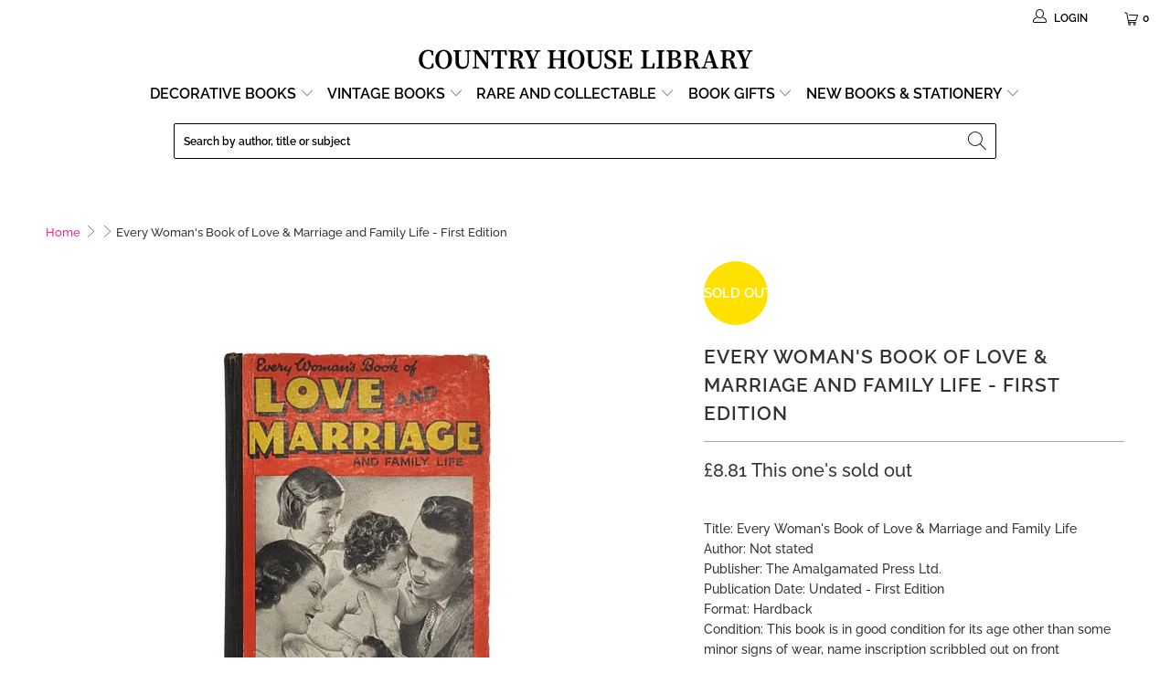

--- FILE ---
content_type: text/html; charset=utf-8
request_url: https://countryhouselibrary.co.uk/products/every-womans-book-of-love-marriage-and-family-life-first-edition
body_size: 46969
content:


 <!DOCTYPE html>
<html class="no-js no-touch" lang="en"> <head> <!-- BEGIN MerchantWidget Code -->
<script id='merchantWidgetScript'
        src="https://www.gstatic.com/shopping/merchant/merchantwidget.js"
        defer>
</script>
<script type="text/javascript">
  merchantWidgetScript.addEventListener('load', function () {
    merchantwidget.start({
     position: 'RIGHT_BOTTOM'
   });
  });
</script>
<!-- END MerchantWidget Code --> <!-- Google Tag Manager -->
<script>(function(w,d,s,l,i){w[l]=w[l]||[];w[l].push({'gtm.start':
new Date().getTime(),event:'gtm.js'});var f=d.getElementsByTagName(s)[0],
j=d.createElement(s),dl=l!='dataLayer'?'&l='+l:'';j.async=true;j.src=
'https://www.googletagmanager.com/gtm.js?id='+i+dl;f.parentNode.insertBefore(j,f);
})(window,document,'script','dataLayer','GTM-PMQJRBD');</script>
<!-- End Google Tag Manager --> <meta charset="utf-8"> <meta http-equiv="cleartype" content="on"> <meta name="robots" content="index,follow"> <!-- Mobile Specific Metas --> <meta name="HandheldFriendly" content="True"> <meta name="MobileOptimized" content="320"> <meta name="viewport" content="width=device-width,initial-scale=1"> <meta name="theme-color" content="#ffffff"> <title>
      Every Woman&#39;s Book of Love &amp; Marriage &amp; Family | Country House Library - Country House Library</title> <meta name="description" content="Shop Every Woman&#39;s Book of Love &amp; Marriage and Family Life and more unique titles at our online bookstore. Get 15% OFF your first order and fast worldwide shipping at Country House Library."/> <!-- Preconnect Domains --> <link rel="preconnect" href="https://fonts.shopifycdn.com" /> <link rel="preconnect" href="https://cdn.shopify.com" /> <link rel="preconnect" href="https://v.shopify.com" /> <link rel="preconnect" href="https://cdn.shopifycloud.com" /> <link rel="preconnect" href="https://monorail-edge.shopifysvc.com"> <!-- fallback for browsers that don't support preconnect --> <link rel="dns-prefetch" href="https://fonts.shopifycdn.com" /> <link rel="dns-prefetch" href="https://cdn.shopify.com" /> <link rel="dns-prefetch" href="https://v.shopify.com" /> <link rel="dns-prefetch" href="https://cdn.shopifycloud.com" /> <link rel="dns-prefetch" href="https://monorail-edge.shopifysvc.com"> <!-- Preload Assets --> <link rel="preload" href="//countryhouselibrary.co.uk/cdn/shop/t/71/assets/fancybox.css?v=19278034316635137701656403984" as="style"> <link rel="preload" href="//countryhouselibrary.co.uk/cdn/shop/t/71/assets/styles.css?v=23228978424304958571767955014" as="style"> <link rel="preload" href="//countryhouselibrary.co.uk/cdn/shop/t/71/assets/jquery.min.js?v=81049236547974671631656403988" as="script">
   	<link rel="preload" href="//countryhouselibrary.co.uk/cdn/shop/t/71/assets/vendors.js?v=156815155738738603461656403997" as="script"> <link rel="preload" href="//countryhouselibrary.co.uk/cdn/shop/t/71/assets/sections.js?v=26170313199795914061656404016" as="script"> <link rel="preload" href="//countryhouselibrary.co.uk/cdn/shop/t/71/assets/utilities.js?v=139251749790465216971656404016" as="script"> <link rel="preload" href="//countryhouselibrary.co.uk/cdn/shop/t/71/assets/app.js?v=90364514336448626661656404016" as="script"> <!-- Stylesheet for Fancybox library --> <link href="//countryhouselibrary.co.uk/cdn/shop/t/71/assets/fancybox.css?v=19278034316635137701656403984" rel="stylesheet" type="text/css" media="all" /> <!-- Stylesheets for Turbo --> <link href="//countryhouselibrary.co.uk/cdn/shop/t/71/assets/styles.css?v=23228978424304958571767955014" rel="stylesheet" type="text/css" media="all" /> <script>
      window.lazySizesConfig = window.lazySizesConfig || {};

      lazySizesConfig.expand = 300;
      lazySizesConfig.loadHidden = false;

      /*! lazysizes - v5.2.2 - bgset plugin */
      !function(e,t){var a=function(){t(e.lazySizes),e.removeEventListener("lazyunveilread",a,!0)};t=t.bind(null,e,e.document),"object"==typeof module&&module.exports?t(require("lazysizes")):"function"==typeof define&&define.amd?define(["lazysizes"],t):e.lazySizes?a():e.addEventListener("lazyunveilread",a,!0)}(window,function(e,z,g){"use strict";var c,y,b,f,i,s,n,v,m;e.addEventListener&&(c=g.cfg,y=/\s+/g,b=/\s*\|\s+|\s+\|\s*/g,f=/^(.+?)(?:\s+\[\s*(.+?)\s*\])(?:\s+\[\s*(.+?)\s*\])?$/,i=/^\s*\(*\s*type\s*:\s*(.+?)\s*\)*\s*$/,s=/\(|\)|'/,n={contain:1,cover:1},v=function(e,t){var a;t&&((a=t.match(i))&&a[1]?e.setAttribute("type",a[1]):e.setAttribute("media",c.customMedia[t]||t))},m=function(e){var t,a,i,r;e.target._lazybgset&&(a=(t=e.target)._lazybgset,(i=t.currentSrc||t.src)&&((r=g.fire(a,"bgsetproxy",{src:i,useSrc:s.test(i)?JSON.stringify(i):i})).defaultPrevented||(a.style.backgroundImage="url("+r.detail.useSrc+")")),t._lazybgsetLoading&&(g.fire(a,"_lazyloaded",{},!1,!0),delete t._lazybgsetLoading))},addEventListener("lazybeforeunveil",function(e){var t,a,i,r,s,n,l,d,o,u;!e.defaultPrevented&&(t=e.target.getAttribute("data-bgset"))&&(o=e.target,(u=z.createElement("img")).alt="",u._lazybgsetLoading=!0,e.detail.firesLoad=!0,a=t,i=o,r=u,s=z.createElement("picture"),n=i.getAttribute(c.sizesAttr),l=i.getAttribute("data-ratio"),d=i.getAttribute("data-optimumx"),i._lazybgset&&i._lazybgset.parentNode==i&&i.removeChild(i._lazybgset),Object.defineProperty(r,"_lazybgset",{value:i,writable:!0}),Object.defineProperty(i,"_lazybgset",{value:s,writable:!0}),a=a.replace(y," ").split(b),s.style.display="none",r.className=c.lazyClass,1!=a.length||n||(n="auto"),a.forEach(function(e){var t,a=z.createElement("source");n&&"auto"!=n&&a.setAttribute("sizes",n),(t=e.match(f))?(a.setAttribute(c.srcsetAttr,t[1]),v(a,t[2]),v(a,t[3])):a.setAttribute(c.srcsetAttr,e),s.appendChild(a)}),n&&(r.setAttribute(c.sizesAttr,n),i.removeAttribute(c.sizesAttr),i.removeAttribute("sizes")),d&&r.setAttribute("data-optimumx",d),l&&r.setAttribute("data-ratio",l),s.appendChild(r),i.appendChild(s),setTimeout(function(){g.loader.unveil(u),g.rAF(function(){g.fire(u,"_lazyloaded",{},!0,!0),u.complete&&m({target:u})})}))}),z.addEventListener("load",m,!0),e.addEventListener("lazybeforesizes",function(e){var t,a,i,r;e.detail.instance==g&&e.target._lazybgset&&e.detail.dataAttr&&(t=e.target._lazybgset,i=t,r=(getComputedStyle(i)||{getPropertyValue:function(){}}).getPropertyValue("background-size"),!n[r]&&n[i.style.backgroundSize]&&(r=i.style.backgroundSize),n[a=r]&&(e.target._lazysizesParentFit=a,g.rAF(function(){e.target.setAttribute("data-parent-fit",a),e.target._lazysizesParentFit&&delete e.target._lazysizesParentFit})))},!0),z.documentElement.addEventListener("lazybeforesizes",function(e){var t,a;!e.defaultPrevented&&e.target._lazybgset&&e.detail.instance==g&&(e.detail.width=(t=e.target._lazybgset,a=g.gW(t,t.parentNode),(!t._lazysizesWidth||a>t._lazysizesWidth)&&(t._lazysizesWidth=a),t._lazysizesWidth))}))});

      /*! lazysizes - v5.2.2 */
      !function(e){var t=function(u,D,f){"use strict";var k,H;if(function(){var e;var t={lazyClass:"lazyload",loadedClass:"lazyloaded",loadingClass:"lazyloading",preloadClass:"lazypreload",errorClass:"lazyerror",autosizesClass:"lazyautosizes",srcAttr:"data-src",srcsetAttr:"data-srcset",sizesAttr:"data-sizes",minSize:40,customMedia:{},init:true,expFactor:1.5,hFac:.8,loadMode:2,loadHidden:true,ricTimeout:0,throttleDelay:125};H=u.lazySizesConfig||u.lazysizesConfig||{};for(e in t){if(!(e in H)){H[e]=t[e]}}}(),!D||!D.getElementsByClassName){return{init:function(){},cfg:H,noSupport:true}}var O=D.documentElement,a=u.HTMLPictureElement,P="addEventListener",$="getAttribute",q=u[P].bind(u),I=u.setTimeout,U=u.requestAnimationFrame||I,l=u.requestIdleCallback,j=/^picture$/i,r=["load","error","lazyincluded","_lazyloaded"],i={},G=Array.prototype.forEach,J=function(e,t){if(!i[t]){i[t]=new RegExp("(\\s|^)"+t+"(\\s|$)")}return i[t].test(e[$]("class")||"")&&i[t]},K=function(e,t){if(!J(e,t)){e.setAttribute("class",(e[$]("class")||"").trim()+" "+t)}},Q=function(e,t){var i;if(i=J(e,t)){e.setAttribute("class",(e[$]("class")||"").replace(i," "))}},V=function(t,i,e){var a=e?P:"removeEventListener";if(e){V(t,i)}r.forEach(function(e){t[a](e,i)})},X=function(e,t,i,a,r){var n=D.createEvent("Event");if(!i){i={}}i.instance=k;n.initEvent(t,!a,!r);n.detail=i;e.dispatchEvent(n);return n},Y=function(e,t){var i;if(!a&&(i=u.picturefill||H.pf)){if(t&&t.src&&!e[$]("srcset")){e.setAttribute("srcset",t.src)}i({reevaluate:true,elements:[e]})}else if(t&&t.src){e.src=t.src}},Z=function(e,t){return(getComputedStyle(e,null)||{})[t]},s=function(e,t,i){i=i||e.offsetWidth;while(i<H.minSize&&t&&!e._lazysizesWidth){i=t.offsetWidth;t=t.parentNode}return i},ee=function(){var i,a;var t=[];var r=[];var n=t;var s=function(){var e=n;n=t.length?r:t;i=true;a=false;while(e.length){e.shift()()}i=false};var e=function(e,t){if(i&&!t){e.apply(this,arguments)}else{n.push(e);if(!a){a=true;(D.hidden?I:U)(s)}}};e._lsFlush=s;return e}(),te=function(i,e){return e?function(){ee(i)}:function(){var e=this;var t=arguments;ee(function(){i.apply(e,t)})}},ie=function(e){var i;var a=0;var r=H.throttleDelay;var n=H.ricTimeout;var t=function(){i=false;a=f.now();e()};var s=l&&n>49?function(){l(t,{timeout:n});if(n!==H.ricTimeout){n=H.ricTimeout}}:te(function(){I(t)},true);return function(e){var t;if(e=e===true){n=33}if(i){return}i=true;t=r-(f.now()-a);if(t<0){t=0}if(e||t<9){s()}else{I(s,t)}}},ae=function(e){var t,i;var a=99;var r=function(){t=null;e()};var n=function(){var e=f.now()-i;if(e<a){I(n,a-e)}else{(l||r)(r)}};return function(){i=f.now();if(!t){t=I(n,a)}}},e=function(){var v,m,c,h,e;var y,z,g,p,C,b,A;var n=/^img$/i;var d=/^iframe$/i;var E="onscroll"in u&&!/(gle|ing)bot/.test(navigator.userAgent);var _=0;var w=0;var N=0;var M=-1;var x=function(e){N--;if(!e||N<0||!e.target){N=0}};var W=function(e){if(A==null){A=Z(D.body,"visibility")=="hidden"}return A||!(Z(e.parentNode,"visibility")=="hidden"&&Z(e,"visibility")=="hidden")};var S=function(e,t){var i;var a=e;var r=W(e);g-=t;b+=t;p-=t;C+=t;while(r&&(a=a.offsetParent)&&a!=D.body&&a!=O){r=(Z(a,"opacity")||1)>0;if(r&&Z(a,"overflow")!="visible"){i=a.getBoundingClientRect();r=C>i.left&&p<i.right&&b>i.top-1&&g<i.bottom+1}}return r};var t=function(){var e,t,i,a,r,n,s,l,o,u,f,c;var d=k.elements;if((h=H.loadMode)&&N<8&&(e=d.length)){t=0;M++;for(;t<e;t++){if(!d[t]||d[t]._lazyRace){continue}if(!E||k.prematureUnveil&&k.prematureUnveil(d[t])){R(d[t]);continue}if(!(l=d[t][$]("data-expand"))||!(n=l*1)){n=w}if(!u){u=!H.expand||H.expand<1?O.clientHeight>500&&O.clientWidth>500?500:370:H.expand;k._defEx=u;f=u*H.expFactor;c=H.hFac;A=null;if(w<f&&N<1&&M>2&&h>2&&!D.hidden){w=f;M=0}else if(h>1&&M>1&&N<6){w=u}else{w=_}}if(o!==n){y=innerWidth+n*c;z=innerHeight+n;s=n*-1;o=n}i=d[t].getBoundingClientRect();if((b=i.bottom)>=s&&(g=i.top)<=z&&(C=i.right)>=s*c&&(p=i.left)<=y&&(b||C||p||g)&&(H.loadHidden||W(d[t]))&&(m&&N<3&&!l&&(h<3||M<4)||S(d[t],n))){R(d[t]);r=true;if(N>9){break}}else if(!r&&m&&!a&&N<4&&M<4&&h>2&&(v[0]||H.preloadAfterLoad)&&(v[0]||!l&&(b||C||p||g||d[t][$](H.sizesAttr)!="auto"))){a=v[0]||d[t]}}if(a&&!r){R(a)}}};var i=ie(t);var B=function(e){var t=e.target;if(t._lazyCache){delete t._lazyCache;return}x(e);K(t,H.loadedClass);Q(t,H.loadingClass);V(t,L);X(t,"lazyloaded")};var a=te(B);var L=function(e){a({target:e.target})};var T=function(t,i){try{t.contentWindow.location.replace(i)}catch(e){t.src=i}};var F=function(e){var t;var i=e[$](H.srcsetAttr);if(t=H.customMedia[e[$]("data-media")||e[$]("media")]){e.setAttribute("media",t)}if(i){e.setAttribute("srcset",i)}};var s=te(function(t,e,i,a,r){var n,s,l,o,u,f;if(!(u=X(t,"lazybeforeunveil",e)).defaultPrevented){if(a){if(i){K(t,H.autosizesClass)}else{t.setAttribute("sizes",a)}}s=t[$](H.srcsetAttr);n=t[$](H.srcAttr);if(r){l=t.parentNode;o=l&&j.test(l.nodeName||"")}f=e.firesLoad||"src"in t&&(s||n||o);u={target:t};K(t,H.loadingClass);if(f){clearTimeout(c);c=I(x,2500);V(t,L,true)}if(o){G.call(l.getElementsByTagName("source"),F)}if(s){t.setAttribute("srcset",s)}else if(n&&!o){if(d.test(t.nodeName)){T(t,n)}else{t.src=n}}if(r&&(s||o)){Y(t,{src:n})}}if(t._lazyRace){delete t._lazyRace}Q(t,H.lazyClass);ee(function(){var e=t.complete&&t.naturalWidth>1;if(!f||e){if(e){K(t,"ls-is-cached")}B(u);t._lazyCache=true;I(function(){if("_lazyCache"in t){delete t._lazyCache}},9)}if(t.loading=="lazy"){N--}},true)});var R=function(e){if(e._lazyRace){return}var t;var i=n.test(e.nodeName);var a=i&&(e[$](H.sizesAttr)||e[$]("sizes"));var r=a=="auto";if((r||!m)&&i&&(e[$]("src")||e.srcset)&&!e.complete&&!J(e,H.errorClass)&&J(e,H.lazyClass)){return}t=X(e,"lazyunveilread").detail;if(r){re.updateElem(e,true,e.offsetWidth)}e._lazyRace=true;N++;s(e,t,r,a,i)};var r=ae(function(){H.loadMode=3;i()});var l=function(){if(H.loadMode==3){H.loadMode=2}r()};var o=function(){if(m){return}if(f.now()-e<999){I(o,999);return}m=true;H.loadMode=3;i();q("scroll",l,true)};return{_:function(){e=f.now();k.elements=D.getElementsByClassName(H.lazyClass);v=D.getElementsByClassName(H.lazyClass+" "+H.preloadClass);q("scroll",i,true);q("resize",i,true);q("pageshow",function(e){if(e.persisted){var t=D.querySelectorAll("."+H.loadingClass);if(t.length&&t.forEach){U(function(){t.forEach(function(e){if(e.complete){R(e)}})})}}});if(u.MutationObserver){new MutationObserver(i).observe(O,{childList:true,subtree:true,attributes:true})}else{O[P]("DOMNodeInserted",i,true);O[P]("DOMAttrModified",i,true);setInterval(i,999)}q("hashchange",i,true);["focus","mouseover","click","load","transitionend","animationend"].forEach(function(e){D[P](e,i,true)});if(/d$|^c/.test(D.readyState)){o()}else{q("load",o);D[P]("DOMContentLoaded",i);I(o,2e4)}if(k.elements.length){t();ee._lsFlush()}else{i()}},checkElems:i,unveil:R,_aLSL:l}}(),re=function(){var i;var n=te(function(e,t,i,a){var r,n,s;e._lazysizesWidth=a;a+="px";e.setAttribute("sizes",a);if(j.test(t.nodeName||"")){r=t.getElementsByTagName("source");for(n=0,s=r.length;n<s;n++){r[n].setAttribute("sizes",a)}}if(!i.detail.dataAttr){Y(e,i.detail)}});var a=function(e,t,i){var a;var r=e.parentNode;if(r){i=s(e,r,i);a=X(e,"lazybeforesizes",{width:i,dataAttr:!!t});if(!a.defaultPrevented){i=a.detail.width;if(i&&i!==e._lazysizesWidth){n(e,r,a,i)}}}};var e=function(){var e;var t=i.length;if(t){e=0;for(;e<t;e++){a(i[e])}}};var t=ae(e);return{_:function(){i=D.getElementsByClassName(H.autosizesClass);q("resize",t)},checkElems:t,updateElem:a}}(),t=function(){if(!t.i&&D.getElementsByClassName){t.i=true;re._();e._()}};return I(function(){H.init&&t()}),k={cfg:H,autoSizer:re,loader:e,init:t,uP:Y,aC:K,rC:Q,hC:J,fire:X,gW:s,rAF:ee}}(e,e.document,Date);e.lazySizes=t,"object"==typeof module&&module.exports&&(module.exports=t)}("undefined"!=typeof window?window:{});</script> <!-- Icons --> <link rel="shortcut icon" type="image/x-icon" href="//countryhouselibrary.co.uk/cdn/shop/files/Country-House-Library-Favicon-32_180x180.png?v=1614332144"> <link rel="apple-touch-icon" href="//countryhouselibrary.co.uk/cdn/shop/files/Country-House-Library-Favicon-32_180x180.png?v=1614332144"/> <link rel="apple-touch-icon" sizes="57x57" href="//countryhouselibrary.co.uk/cdn/shop/files/Country-House-Library-Favicon-32_57x57.png?v=1614332144"/> <link rel="apple-touch-icon" sizes="60x60" href="//countryhouselibrary.co.uk/cdn/shop/files/Country-House-Library-Favicon-32_60x60.png?v=1614332144"/> <link rel="apple-touch-icon" sizes="72x72" href="//countryhouselibrary.co.uk/cdn/shop/files/Country-House-Library-Favicon-32_72x72.png?v=1614332144"/> <link rel="apple-touch-icon" sizes="76x76" href="//countryhouselibrary.co.uk/cdn/shop/files/Country-House-Library-Favicon-32_76x76.png?v=1614332144"/> <link rel="apple-touch-icon" sizes="114x114" href="//countryhouselibrary.co.uk/cdn/shop/files/Country-House-Library-Favicon-32_114x114.png?v=1614332144"/> <link rel="apple-touch-icon" sizes="180x180" href="//countryhouselibrary.co.uk/cdn/shop/files/Country-House-Library-Favicon-32_180x180.png?v=1614332144"/> <link rel="apple-touch-icon" sizes="228x228" href="//countryhouselibrary.co.uk/cdn/shop/files/Country-House-Library-Favicon-32_228x228.png?v=1614332144"/> <link rel="canonical" href="https://countryhouselibrary.co.uk/products/every-womans-book-of-love-marriage-and-family-life-first-edition"/> <script src="//countryhouselibrary.co.uk/cdn/shop/t/71/assets/jquery.min.js?v=81049236547974671631656403988" defer></script> <script src="//countryhouselibrary.co.uk/cdn/shop/t/71/assets/currencies.js?v=123947745901353827081656403982" defer></script> <script>
      window.Theme = window.Theme || {};
      window.Theme.version = '7.0.0';
      window.Theme.name = 'Turbo';</script>
    


    
<template id="price-ui"><span class="price " data-price></span><span class="compare-at-price" data-compare-at-price></span><span class="unit-pricing" data-unit-pricing></span></template> <template id="price-ui-badge"><div class="price-ui-badge__sticker"> <span class="price-ui-badge__sticker-text" data-badge></span></div></template> <template id="price-ui__price"><span class="money" data-price></span></template> <template id="price-ui__price-range"><span class="price-min" data-price-min><span class="money" data-price></span></span> - <span class="price-max" data-price-max><span class="money" data-price></span></span></template> <template id="price-ui__unit-pricing"><span class="unit-quantity" data-unit-quantity></span> | <span class="unit-price" data-unit-price><span class="money" data-price></span></span> / <span class="unit-measurement" data-unit-measurement></span></template> <template id="price-ui-badge__percent-savings-range">Save up to <span data-price-percent></span>%</template> <template id="price-ui-badge__percent-savings">Save <span data-price-percent></span>%</template> <template id="price-ui-badge__price-savings-range">Save up to <span class="money" data-price></span></template> <template id="price-ui-badge__price-savings">Save <span class="money" data-price></span></template> <template id="price-ui-badge__on-sale">Sale</template> <template id="price-ui-badge__sold-out">Sold out</template> <template id="price-ui-badge__in-stock">In stock</template> <script>
      
window.Shopify = window.Shopify || {};window.Shopify.theme_settings = {};
window.Currency = window.Currency || {};window.Shopify.routes = {};window.Shopify.theme_settings.display_tos_checkbox = false;window.Shopify.theme_settings.go_to_checkout = true;window.Shopify.theme_settings.cart_action = "ajax";window.Shopify.theme_settings.cart_shipping_calculator = false;window.Shopify.theme_settings.collection_swatches = false;window.Shopify.theme_settings.collection_secondary_image = true;


window.Currency.show_multiple_currencies = false;
window.Currency.shop_currency = "GBP";
window.Currency.default_currency = "GBP";
window.Currency.display_format = "money_format";
window.Currency.money_format = "£{{amount}}";
window.Currency.money_format_no_currency = "£{{amount}}";
window.Currency.money_format_currency = "£{{amount}} GBP";
window.Currency.native_multi_currency = true;
window.Currency.iso_code = "GBP";
window.Currency.symbol = "£";window.Shopify.theme_settings.display_inventory_left = true;window.Shopify.theme_settings.inventory_threshold = 23;window.Shopify.theme_settings.limit_quantity = true;window.Shopify.theme_settings.menu_position = "inline";window.Shopify.theme_settings.newsletter_popup = false;window.Shopify.theme_settings.newsletter_popup_days = "2";window.Shopify.theme_settings.newsletter_popup_mobile = true;window.Shopify.theme_settings.newsletter_popup_seconds = 106;window.Shopify.theme_settings.pagination_type = "infinite_scroll";window.Shopify.theme_settings.search_pagination_type = "load_more_button";window.Shopify.theme_settings.enable_shopify_review_comments = false;window.Shopify.theme_settings.enable_shopify_collection_badges = false;window.Shopify.theme_settings.quick_shop_thumbnail_position = "bottom-thumbnails";window.Shopify.theme_settings.product_form_style = "radio";window.Shopify.theme_settings.sale_banner_enabled = true;window.Shopify.theme_settings.display_savings = true;window.Shopify.theme_settings.display_sold_out_price = true;window.Shopify.theme_settings.sold_out_text = "This one's sold out";window.Shopify.theme_settings.free_text = "Price TBD";window.Shopify.theme_settings.video_looping = false;window.Shopify.theme_settings.quick_shop_style = "popup";window.Shopify.theme_settings.hover_enabled = false;window.Shopify.routes.cart_url = "/cart";window.Shopify.routes.root_url = "/";window.Shopify.routes.search_url = "/search";window.Shopify.theme_settings.image_loading_style = "blur-up";window.Shopify.theme_settings.search_option = "product";window.Shopify.theme_settings.search_items_to_display = 10;window.Shopify.theme_settings.enable_autocomplete = false;window.Shopify.theme_settings.page_dots_enabled = false;window.Shopify.theme_settings.slideshow_arrow_size = "bold";window.Shopify.theme_settings.quick_shop_enabled = false;window.Shopify.translation =window.Shopify.translation || {};window.Shopify.translation.agree_to_terms_warning = "You must agree with the terms and conditions to checkout.";window.Shopify.translation.one_item_left = "item left";window.Shopify.translation.items_left_text = "items left";window.Shopify.translation.cart_savings_text = "Total Savings";window.Shopify.translation.cart_discount_text = "Discount";window.Shopify.translation.cart_subtotal_text = "Subtotal";window.Shopify.translation.cart_remove_text = "Remove";window.Shopify.translation.cart_free_text = "Free";window.Shopify.translation.newsletter_success_text = "Thank you for joining our mailing list!";window.Shopify.translation.notify_email = "Enter your email address...";window.Shopify.translation.notify_email_value = "Translation missing: en.contact.fields.email";window.Shopify.translation.notify_email_send = "Send";window.Shopify.translation.notify_message_first = "Please notify me when ";window.Shopify.translation.notify_message_last = " becomes available - ";window.Shopify.translation.notify_success_text = "Thanks! We will notify you when this product becomes available!";window.Shopify.translation.add_to_cart = "Add to Basket";window.Shopify.translation.coming_soon_text = "Coming Soon";window.Shopify.translation.sold_out_text = "Sold Out";window.Shopify.translation.sale_text = "Sale";window.Shopify.translation.savings_text = "You Save";window.Shopify.translation.from_text = "from";window.Shopify.translation.new_text = "New";window.Shopify.translation.pre_order_text = "Pre-Order";window.Shopify.translation.unavailable_text = "Unavailable";window.Shopify.translation.all_results = "View all results";window.Shopify.translation.no_results = "Sorry, no results!";window.Shopify.media_queries =window.Shopify.media_queries || {};window.Shopify.media_queries.small = window.matchMedia( "(max-width: 480px)" );window.Shopify.media_queries.medium = window.matchMedia( "(max-width: 798px)" );window.Shopify.media_queries.large = window.matchMedia( "(min-width: 799px)" );window.Shopify.media_queries.larger = window.matchMedia( "(min-width: 960px)" );window.Shopify.media_queries.xlarge = window.matchMedia( "(min-width: 1200px)" );window.Shopify.media_queries.ie10 = window.matchMedia( "all and (-ms-high-contrast: none), (-ms-high-contrast: active)" );window.Shopify.media_queries.tablet = window.matchMedia( "only screen and (min-width: 799px) and (max-width: 1024px)" );</script>

<script src="//countryhouselibrary.co.uk/cdn/shop/t/71/assets/vendors.js?v=156815155738738603461656403997" defer></script> <script src="//countryhouselibrary.co.uk/cdn/shop/t/71/assets/sections.js?v=26170313199795914061656404016" defer></script> <script src="//countryhouselibrary.co.uk/cdn/shop/t/71/assets/utilities.js?v=139251749790465216971656404016" defer></script> <script src="//countryhouselibrary.co.uk/cdn/shop/t/71/assets/app.js?v=90364514336448626661656404016" defer></script> <script src="//countryhouselibrary.co.uk/cdn/shop/t/71/assets/instantclick.min.js?v=20092422000980684151656403987" data-no-instant defer></script> <script data-no-instant>
        window.addEventListener('DOMContentLoaded', function() {

          function inIframe() {
            try {
              return window.self !== window.top;
            } catch (e) {
              return true;
            }
          }

          if (!inIframe()){
            InstantClick.on('change', function() {

              $('head script[src*="shopify"]').each(function() {
                var script = document.createElement('script');
                script.type = 'text/javascript';
                script.src = $(this).attr('src');

                $('body').append(script);
              });

              $('body').removeClass('fancybox-active');
              $.fancybox.destroy();

              InstantClick.init();

            });
          }
        });</script> <script></script> <script>window.performance && window.performance.mark && window.performance.mark('shopify.content_for_header.start');</script><meta name="google-site-verification" content="uOen24Wv9ztNXDM8Bac_YIHnv49aZZSIH8JzQgTHylU">
<meta id="shopify-digital-wallet" name="shopify-digital-wallet" content="/24588207/digital_wallets/dialog">
<meta name="shopify-checkout-api-token" content="9834e1e8e8e1319d9303b0ff1e44d070">
<meta id="in-context-paypal-metadata" data-shop-id="24588207" data-venmo-supported="false" data-environment="production" data-locale="en_US" data-paypal-v4="true" data-currency="GBP">
<link rel="alternate" type="application/json+oembed" href="https://countryhouselibrary.co.uk/products/every-womans-book-of-love-marriage-and-family-life-first-edition.oembed">
<script async="async" src="/checkouts/internal/preloads.js?locale=en-GB"></script>
<link rel="preconnect" href="https://shop.app" crossorigin="anonymous">
<script async="async" src="https://shop.app/checkouts/internal/preloads.js?locale=en-GB&shop_id=24588207" crossorigin="anonymous"></script>
<script id="apple-pay-shop-capabilities" type="application/json">{"shopId":24588207,"countryCode":"GB","currencyCode":"GBP","merchantCapabilities":["supports3DS"],"merchantId":"gid:\/\/shopify\/Shop\/24588207","merchantName":"Country House Library ","requiredBillingContactFields":["postalAddress","email","phone"],"requiredShippingContactFields":["postalAddress","email","phone"],"shippingType":"shipping","supportedNetworks":["visa","maestro","masterCard","amex","discover","elo"],"total":{"type":"pending","label":"Country House Library ","amount":"1.00"},"shopifyPaymentsEnabled":true,"supportsSubscriptions":true}</script>
<script id="shopify-features" type="application/json">{"accessToken":"9834e1e8e8e1319d9303b0ff1e44d070","betas":["rich-media-storefront-analytics"],"domain":"countryhouselibrary.co.uk","predictiveSearch":true,"shopId":24588207,"locale":"en"}</script>
<script>var Shopify = Shopify || {};
Shopify.shop = "bluebellabbey.myshopify.com";
Shopify.locale = "en";
Shopify.currency = {"active":"GBP","rate":"1.0"};
Shopify.country = "GB";
Shopify.theme = {"name":"Lucky Orange TC - June 28 - Developement Theme","id":122482393175,"schema_name":"Turbo","schema_version":"7.0.0","theme_store_id":null,"role":"main"};
Shopify.theme.handle = "null";
Shopify.theme.style = {"id":null,"handle":null};
Shopify.cdnHost = "countryhouselibrary.co.uk/cdn";
Shopify.routes = Shopify.routes || {};
Shopify.routes.root = "/";</script>
<script type="module">!function(o){(o.Shopify=o.Shopify||{}).modules=!0}(window);</script>
<script>!function(o){function n(){var o=[];function n(){o.push(Array.prototype.slice.apply(arguments))}return n.q=o,n}var t=o.Shopify=o.Shopify||{};t.loadFeatures=n(),t.autoloadFeatures=n()}(window);</script>
<script>
  window.ShopifyPay = window.ShopifyPay || {};
  window.ShopifyPay.apiHost = "shop.app\/pay";
  window.ShopifyPay.redirectState = null;
</script>
<script id="shop-js-analytics" type="application/json">{"pageType":"product"}</script>
<script defer="defer" async type="module" src="//countryhouselibrary.co.uk/cdn/shopifycloud/shop-js/modules/v2/client.init-shop-cart-sync_C5BV16lS.en.esm.js"></script>
<script defer="defer" async type="module" src="//countryhouselibrary.co.uk/cdn/shopifycloud/shop-js/modules/v2/chunk.common_CygWptCX.esm.js"></script>
<script type="module">
  await import("//countryhouselibrary.co.uk/cdn/shopifycloud/shop-js/modules/v2/client.init-shop-cart-sync_C5BV16lS.en.esm.js");
await import("//countryhouselibrary.co.uk/cdn/shopifycloud/shop-js/modules/v2/chunk.common_CygWptCX.esm.js");

  window.Shopify.SignInWithShop?.initShopCartSync?.({"fedCMEnabled":true,"windoidEnabled":true});

</script>
<script>
  window.Shopify = window.Shopify || {};
  if (!window.Shopify.featureAssets) window.Shopify.featureAssets = {};
  window.Shopify.featureAssets['shop-js'] = {"shop-cart-sync":["modules/v2/client.shop-cart-sync_ZFArdW7E.en.esm.js","modules/v2/chunk.common_CygWptCX.esm.js"],"init-fed-cm":["modules/v2/client.init-fed-cm_CmiC4vf6.en.esm.js","modules/v2/chunk.common_CygWptCX.esm.js"],"shop-button":["modules/v2/client.shop-button_tlx5R9nI.en.esm.js","modules/v2/chunk.common_CygWptCX.esm.js"],"shop-cash-offers":["modules/v2/client.shop-cash-offers_DOA2yAJr.en.esm.js","modules/v2/chunk.common_CygWptCX.esm.js","modules/v2/chunk.modal_D71HUcav.esm.js"],"init-windoid":["modules/v2/client.init-windoid_sURxWdc1.en.esm.js","modules/v2/chunk.common_CygWptCX.esm.js"],"shop-toast-manager":["modules/v2/client.shop-toast-manager_ClPi3nE9.en.esm.js","modules/v2/chunk.common_CygWptCX.esm.js"],"init-shop-email-lookup-coordinator":["modules/v2/client.init-shop-email-lookup-coordinator_B8hsDcYM.en.esm.js","modules/v2/chunk.common_CygWptCX.esm.js"],"init-shop-cart-sync":["modules/v2/client.init-shop-cart-sync_C5BV16lS.en.esm.js","modules/v2/chunk.common_CygWptCX.esm.js"],"avatar":["modules/v2/client.avatar_BTnouDA3.en.esm.js"],"pay-button":["modules/v2/client.pay-button_FdsNuTd3.en.esm.js","modules/v2/chunk.common_CygWptCX.esm.js"],"init-customer-accounts":["modules/v2/client.init-customer-accounts_DxDtT_ad.en.esm.js","modules/v2/client.shop-login-button_C5VAVYt1.en.esm.js","modules/v2/chunk.common_CygWptCX.esm.js","modules/v2/chunk.modal_D71HUcav.esm.js"],"init-shop-for-new-customer-accounts":["modules/v2/client.init-shop-for-new-customer-accounts_ChsxoAhi.en.esm.js","modules/v2/client.shop-login-button_C5VAVYt1.en.esm.js","modules/v2/chunk.common_CygWptCX.esm.js","modules/v2/chunk.modal_D71HUcav.esm.js"],"shop-login-button":["modules/v2/client.shop-login-button_C5VAVYt1.en.esm.js","modules/v2/chunk.common_CygWptCX.esm.js","modules/v2/chunk.modal_D71HUcav.esm.js"],"init-customer-accounts-sign-up":["modules/v2/client.init-customer-accounts-sign-up_CPSyQ0Tj.en.esm.js","modules/v2/client.shop-login-button_C5VAVYt1.en.esm.js","modules/v2/chunk.common_CygWptCX.esm.js","modules/v2/chunk.modal_D71HUcav.esm.js"],"shop-follow-button":["modules/v2/client.shop-follow-button_Cva4Ekp9.en.esm.js","modules/v2/chunk.common_CygWptCX.esm.js","modules/v2/chunk.modal_D71HUcav.esm.js"],"checkout-modal":["modules/v2/client.checkout-modal_BPM8l0SH.en.esm.js","modules/v2/chunk.common_CygWptCX.esm.js","modules/v2/chunk.modal_D71HUcav.esm.js"],"lead-capture":["modules/v2/client.lead-capture_Bi8yE_yS.en.esm.js","modules/v2/chunk.common_CygWptCX.esm.js","modules/v2/chunk.modal_D71HUcav.esm.js"],"shop-login":["modules/v2/client.shop-login_D6lNrXab.en.esm.js","modules/v2/chunk.common_CygWptCX.esm.js","modules/v2/chunk.modal_D71HUcav.esm.js"],"payment-terms":["modules/v2/client.payment-terms_CZxnsJam.en.esm.js","modules/v2/chunk.common_CygWptCX.esm.js","modules/v2/chunk.modal_D71HUcav.esm.js"]};
</script>
<script>(function() {
  var isLoaded = false;
  function asyncLoad() {
    if (isLoaded) return;
    isLoaded = true;
    var urls = ["https:\/\/plugin.brevo.com\/integrations\/api\/automation\/script?user_connection_id=6565b24fbc551f4f4f6c9707\u0026ma-key=pwt5wzelrln3xu4cnnisiysm\u0026shop=bluebellabbey.myshopify.com","https:\/\/plugin.brevo.com\/integrations\/api\/sy\/cart_tracking\/script?ma-key=pwt5wzelrln3xu4cnnisiysm\u0026user_connection_id=6565b24fbc551f4f4f6c9707\u0026shop=bluebellabbey.myshopify.com","https:\/\/cdn.recapture.io\/sdk\/v1\/shopify-recapture.min.js?api_key=hnrzuqdf\u0026shop=bluebellabbey.myshopify.com","https:\/\/na.shgcdn3.com\/pixel-collector.js?shop=bluebellabbey.myshopify.com","https:\/\/searchanise-ef84.kxcdn.com\/widgets\/shopify\/init.js?a=8e1B6V8a5i\u0026shop=bluebellabbey.myshopify.com"];
    for (var i = 0; i <urls.length; i++) {
      var s = document.createElement('script');
      s.type = 'text/javascript';
      s.async = true;
      s.src = urls[i];
      var x = document.getElementsByTagName('script')[0];
      x.parentNode.insertBefore(s, x);
    }
  };
  if(window.attachEvent) {
    window.attachEvent('onload', asyncLoad);
  } else {
    window.addEventListener('load', asyncLoad, false);
  }
})();</script>
<script id="__st">var __st={"a":24588207,"offset":0,"reqid":"1e7d28e1-64e8-4ec0-8184-83160eec3acb-1768621874","pageurl":"countryhouselibrary.co.uk\/products\/every-womans-book-of-love-marriage-and-family-life-first-edition","u":"5864efb3766e","p":"product","rtyp":"product","rid":6792845262935};</script>
<script>window.ShopifyPaypalV4VisibilityTracking = true;</script>
<script id="captcha-bootstrap">!function(){'use strict';const t='contact',e='account',n='new_comment',o=[[t,t],['blogs',n],['comments',n],[t,'customer']],c=[[e,'customer_login'],[e,'guest_login'],[e,'recover_customer_password'],[e,'create_customer']],r=t=>t.map((([t,e])=>`form[action*='/${t}']:not([data-nocaptcha='true']) input[name='form_type'][value='${e}']`)).join(','),a=t=>()=>t?[...document.querySelectorAll(t)].map((t=>t.form)):[];function s(){const t=[...o],e=r(t);return a(e)}const i='password',u='form_key',d=['recaptcha-v3-token','g-recaptcha-response','h-captcha-response',i],f=()=>{try{return window.sessionStorage}catch{return}},m='__shopify_v',_=t=>t.elements[u];function p(t,e,n=!1){try{const o=window.sessionStorage,c=JSON.parse(o.getItem(e)),{data:r}=function(t){const{data:e,action:n}=t;return t[m]||n?{data:e,action:n}:{data:t,action:n}}(c);for(const[e,n]of Object.entries(r))t.elements[e]&&(t.elements[e].value=n);n&&o.removeItem(e)}catch(o){console.error('form repopulation failed',{error:o})}}const l='form_type',E='cptcha';function T(t){t.dataset[E]=!0}const w=window,h=w.document,L='Shopify',v='ce_forms',y='captcha';let A=!1;((t,e)=>{const n=(g='f06e6c50-85a8-45c8-87d0-21a2b65856fe',I='https://cdn.shopify.com/shopifycloud/storefront-forms-hcaptcha/ce_storefront_forms_captcha_hcaptcha.v1.5.2.iife.js',D={infoText:'Protected by hCaptcha',privacyText:'Privacy',termsText:'Terms'},(t,e,n)=>{const o=w[L][v],c=o.bindForm;if(c)return c(t,g,e,D).then(n);var r;o.q.push([[t,g,e,D],n]),r=I,A||(h.body.append(Object.assign(h.createElement('script'),{id:'captcha-provider',async:!0,src:r})),A=!0)});var g,I,D;w[L]=w[L]||{},w[L][v]=w[L][v]||{},w[L][v].q=[],w[L][y]=w[L][y]||{},w[L][y].protect=function(t,e){n(t,void 0,e),T(t)},Object.freeze(w[L][y]),function(t,e,n,w,h,L){const[v,y,A,g]=function(t,e,n){const i=e?o:[],u=t?c:[],d=[...i,...u],f=r(d),m=r(i),_=r(d.filter((([t,e])=>n.includes(e))));return[a(f),a(m),a(_),s()]}(w,h,L),I=t=>{const e=t.target;return e instanceof HTMLFormElement?e:e&&e.form},D=t=>v().includes(t);t.addEventListener('submit',(t=>{const e=I(t);if(!e)return;const n=D(e)&&!e.dataset.hcaptchaBound&&!e.dataset.recaptchaBound,o=_(e),c=g().includes(e)&&(!o||!o.value);(n||c)&&t.preventDefault(),c&&!n&&(function(t){try{if(!f())return;!function(t){const e=f();if(!e)return;const n=_(t);if(!n)return;const o=n.value;o&&e.removeItem(o)}(t);const e=Array.from(Array(32),(()=>Math.random().toString(36)[2])).join('');!function(t,e){_(t)||t.append(Object.assign(document.createElement('input'),{type:'hidden',name:u})),t.elements[u].value=e}(t,e),function(t,e){const n=f();if(!n)return;const o=[...t.querySelectorAll(`input[type='${i}']`)].map((({name:t})=>t)),c=[...d,...o],r={};for(const[a,s]of new FormData(t).entries())c.includes(a)||(r[a]=s);n.setItem(e,JSON.stringify({[m]:1,action:t.action,data:r}))}(t,e)}catch(e){console.error('failed to persist form',e)}}(e),e.submit())}));const S=(t,e)=>{t&&!t.dataset[E]&&(n(t,e.some((e=>e===t))),T(t))};for(const o of['focusin','change'])t.addEventListener(o,(t=>{const e=I(t);D(e)&&S(e,y())}));const B=e.get('form_key'),M=e.get(l),P=B&&M;t.addEventListener('DOMContentLoaded',(()=>{const t=y();if(P)for(const e of t)e.elements[l].value===M&&p(e,B);[...new Set([...A(),...v().filter((t=>'true'===t.dataset.shopifyCaptcha))])].forEach((e=>S(e,t)))}))}(h,new URLSearchParams(w.location.search),n,t,e,['guest_login'])})(!0,!0)}();</script>
<script integrity="sha256-4kQ18oKyAcykRKYeNunJcIwy7WH5gtpwJnB7kiuLZ1E=" data-source-attribution="shopify.loadfeatures" defer="defer" src="//countryhouselibrary.co.uk/cdn/shopifycloud/storefront/assets/storefront/load_feature-a0a9edcb.js" crossorigin="anonymous"></script>
<script crossorigin="anonymous" defer="defer" src="//countryhouselibrary.co.uk/cdn/shopifycloud/storefront/assets/shopify_pay/storefront-65b4c6d7.js?v=20250812"></script>
<script data-source-attribution="shopify.dynamic_checkout.dynamic.init">var Shopify=Shopify||{};Shopify.PaymentButton=Shopify.PaymentButton||{isStorefrontPortableWallets:!0,init:function(){window.Shopify.PaymentButton.init=function(){};var t=document.createElement("script");t.src="https://countryhouselibrary.co.uk/cdn/shopifycloud/portable-wallets/latest/portable-wallets.en.js",t.type="module",document.head.appendChild(t)}};
</script>
<script data-source-attribution="shopify.dynamic_checkout.buyer_consent">
  function portableWalletsHideBuyerConsent(e){var t=document.getElementById("shopify-buyer-consent"),n=document.getElementById("shopify-subscription-policy-button");t&&n&&(t.classList.add("hidden"),t.setAttribute("aria-hidden","true"),n.removeEventListener("click",e))}function portableWalletsShowBuyerConsent(e){var t=document.getElementById("shopify-buyer-consent"),n=document.getElementById("shopify-subscription-policy-button");t&&n&&(t.classList.remove("hidden"),t.removeAttribute("aria-hidden"),n.addEventListener("click",e))}window.Shopify?.PaymentButton&&(window.Shopify.PaymentButton.hideBuyerConsent=portableWalletsHideBuyerConsent,window.Shopify.PaymentButton.showBuyerConsent=portableWalletsShowBuyerConsent);
</script>
<script data-source-attribution="shopify.dynamic_checkout.cart.bootstrap">document.addEventListener("DOMContentLoaded",(function(){function t(){return document.querySelector("shopify-accelerated-checkout-cart, shopify-accelerated-checkout")}if(t())Shopify.PaymentButton.init();else{new MutationObserver((function(e,n){t()&&(Shopify.PaymentButton.init(),n.disconnect())})).observe(document.body,{childList:!0,subtree:!0})}}));
</script>
<link id="shopify-accelerated-checkout-styles" rel="stylesheet" media="screen" href="https://countryhouselibrary.co.uk/cdn/shopifycloud/portable-wallets/latest/accelerated-checkout-backwards-compat.css" crossorigin="anonymous">
<style id="shopify-accelerated-checkout-cart">
        #shopify-buyer-consent {
  margin-top: 1em;
  display: inline-block;
  width: 100%;
}

#shopify-buyer-consent.hidden {
  display: none;
}

#shopify-subscription-policy-button {
  background: none;
  border: none;
  padding: 0;
  text-decoration: underline;
  font-size: inherit;
  cursor: pointer;
}

#shopify-subscription-policy-button::before {
  box-shadow: none;
}

      </style>

<script>window.performance && window.performance.mark && window.performance.mark('shopify.content_for_header.end');</script>

    

<meta name="author" content="Country House Library ">
<meta property="og:url" content="https://countryhouselibrary.co.uk/products/every-womans-book-of-love-marriage-and-family-life-first-edition">
<meta property="og:site_name" content="Country House Library "> <meta property="og:type" content="product"> <meta property="og:title" content="Every Woman&#39;s Book of Love &amp; Marriage and Family Life - First Edition"> <meta property="og:image" content="https://countryhouselibrary.co.uk/cdn/shop/products/orig_244286_jpg_600x.jpg?v=1660125314"> <meta property="og:image:secure_url" content="https://countryhouselibrary.co.uk/cdn/shop/products/orig_244286_jpg_600x.jpg?v=1660125314"> <meta property="og:image:width" content="595"> <meta property="og:image:height" content="595"> <meta property="og:image" content="https://countryhouselibrary.co.uk/cdn/shop/products/orig_244287_jpg_600x.jpg?v=1660125314"> <meta property="og:image:secure_url" content="https://countryhouselibrary.co.uk/cdn/shop/products/orig_244287_jpg_600x.jpg?v=1660125314"> <meta property="og:image:width" content="595"> <meta property="og:image:height" content="595"> <meta property="product:price:amount" content="8.81"> <meta property="product:price:currency" content="GBP"> <meta property="og:description" content="Shop Every Woman&#39;s Book of Love &amp; Marriage and Family Life and more unique titles at our online bookstore. Get 15% OFF your first order and fast worldwide shipping at Country House Library."> <meta name="twitter:site" content="@CHLCOMMUNITY">

<meta name="twitter:card" content="summary"> <meta name="twitter:title" content="Every Woman's Book of Love & Marriage and Family Life - First Edition"> <meta name="twitter:description" content="Title: Every Woman&#39;s Book of Love &amp;amp; Marriage and Family LifeAuthor: Not statedPublisher: The Amalgamated Press Ltd.Publication Date: Undated - First EditionFormat: HardbackCondition: This book is in good condition for its age other than some minor signs of wear, name inscription scribbled out on front pastedown, age spots on the endpapers and tanned pages.Reader&#39;s noteA first edition of Every Woman&#39;s Book of Love &amp;amp; Marriage and Family Life. This is a vintage book from circa 1930-40; see how the advice given compares with today! There are chapters on preparing for marriage, sex relations, money, young parents, health and much more. This book is essentially a book instructing women on how to please her husband with no mention of expectations of him to do the same, which was common of the time. Some of the advice may be offensive to read"> <meta name="twitter:image" content="https://countryhouselibrary.co.uk/cdn/shop/products/orig_244286_jpg_240x.jpg?v=1660125314"> <meta name="twitter:image:width" content="240"> <meta name="twitter:image:height" content="240"> <meta name="twitter:image:alt" content="Every Woman&#39;s Book of Love &amp; Marriage and Family Life - First Edition"> <script src="//countryhouselibrary.co.uk/cdn/shop/t/71/assets/bss-file-configdata.js?v=55065009215453562301689590376" type="text/javascript"></script> <script src="//countryhouselibrary.co.uk/cdn/shop/t/71/assets/bss-file-configdata-banner.js?v=151034973688681356691689590375" type="text/javascript"></script> <script src="//countryhouselibrary.co.uk/cdn/shop/t/71/assets/bss-file-configdata-popup.js?v=173992696638277510541689590375" type="text/javascript"></script><script>
                if (typeof BSS_PL == 'undefined') {
                    var BSS_PL = {};
                }
                var bssPlApiServer = "https://product-labels-pro.bsscommerce.com";
                BSS_PL.customerTags = 'null';
                BSS_PL.customerId = 'null';
                BSS_PL.configData = configDatas;
                BSS_PL.configDataBanner = configDataBanners ? configDataBanners : [];
                BSS_PL.configDataPopup = configDataPopups ? configDataPopups : [];
                BSS_PL.storeId = 20620;
                BSS_PL.currentPlan = "five_usd";
                BSS_PL.storeIdCustomOld = "10678";
                BSS_PL.storeIdOldWIthPriority = "12200";
                BSS_PL.apiServerProduction = "https://product-labels-pro.bsscommerce.com";
                
                BSS_PL.integration = {"laiReview":{"status":0,"config":[]}}</script> <style>
.homepage-slideshow .slick-slide .bss_pl_img {
    visibility: hidden !important;
}
</style><script>function fixBugForStores($, BSS_PL, parent, page, htmlLabel) { return false;}</script> <script type='text/javascript'>
      window.__lo_site_id = 324639;
      (function() {
        var wa = document.createElement('script'); wa.type = 
          'text/javascript'; wa.async = true;
        wa.src = 'https://d10lpsik1i8c69.cloudfront.net/w.js';
        var s = document.getElementsByTagName('script')[0]; 
        s.parentNode.insertBefore(wa, s);
      })();</script>

  

<script type="text/javascript">
  
    window.SHG_CUSTOMER = null;
  
</script>










<link href="https://monorail-edge.shopifysvc.com" rel="dns-prefetch">
<script>(function(){if ("sendBeacon" in navigator && "performance" in window) {try {var session_token_from_headers = performance.getEntriesByType('navigation')[0].serverTiming.find(x => x.name == '_s').description;} catch {var session_token_from_headers = undefined;}var session_cookie_matches = document.cookie.match(/_shopify_s=([^;]*)/);var session_token_from_cookie = session_cookie_matches && session_cookie_matches.length === 2 ? session_cookie_matches[1] : "";var session_token = session_token_from_headers || session_token_from_cookie || "";function handle_abandonment_event(e) {var entries = performance.getEntries().filter(function(entry) {return /monorail-edge.shopifysvc.com/.test(entry.name);});if (!window.abandonment_tracked && entries.length === 0) {window.abandonment_tracked = true;var currentMs = Date.now();var navigation_start = performance.timing.navigationStart;var payload = {shop_id: 24588207,url: window.location.href,navigation_start,duration: currentMs - navigation_start,session_token,page_type: "product"};window.navigator.sendBeacon("https://monorail-edge.shopifysvc.com/v1/produce", JSON.stringify({schema_id: "online_store_buyer_site_abandonment/1.1",payload: payload,metadata: {event_created_at_ms: currentMs,event_sent_at_ms: currentMs}}));}}window.addEventListener('pagehide', handle_abandonment_event);}}());</script>
<script id="web-pixels-manager-setup">(function e(e,d,r,n,o){if(void 0===o&&(o={}),!Boolean(null===(a=null===(i=window.Shopify)||void 0===i?void 0:i.analytics)||void 0===a?void 0:a.replayQueue)){var i,a;window.Shopify=window.Shopify||{};var t=window.Shopify;t.analytics=t.analytics||{};var s=t.analytics;s.replayQueue=[],s.publish=function(e,d,r){return s.replayQueue.push([e,d,r]),!0};try{self.performance.mark("wpm:start")}catch(e){}var l=function(){var e={modern:/Edge?\/(1{2}[4-9]|1[2-9]\d|[2-9]\d{2}|\d{4,})\.\d+(\.\d+|)|Firefox\/(1{2}[4-9]|1[2-9]\d|[2-9]\d{2}|\d{4,})\.\d+(\.\d+|)|Chrom(ium|e)\/(9{2}|\d{3,})\.\d+(\.\d+|)|(Maci|X1{2}).+ Version\/(15\.\d+|(1[6-9]|[2-9]\d|\d{3,})\.\d+)([,.]\d+|)( \(\w+\)|)( Mobile\/\w+|) Safari\/|Chrome.+OPR\/(9{2}|\d{3,})\.\d+\.\d+|(CPU[ +]OS|iPhone[ +]OS|CPU[ +]iPhone|CPU IPhone OS|CPU iPad OS)[ +]+(15[._]\d+|(1[6-9]|[2-9]\d|\d{3,})[._]\d+)([._]\d+|)|Android:?[ /-](13[3-9]|1[4-9]\d|[2-9]\d{2}|\d{4,})(\.\d+|)(\.\d+|)|Android.+Firefox\/(13[5-9]|1[4-9]\d|[2-9]\d{2}|\d{4,})\.\d+(\.\d+|)|Android.+Chrom(ium|e)\/(13[3-9]|1[4-9]\d|[2-9]\d{2}|\d{4,})\.\d+(\.\d+|)|SamsungBrowser\/([2-9]\d|\d{3,})\.\d+/,legacy:/Edge?\/(1[6-9]|[2-9]\d|\d{3,})\.\d+(\.\d+|)|Firefox\/(5[4-9]|[6-9]\d|\d{3,})\.\d+(\.\d+|)|Chrom(ium|e)\/(5[1-9]|[6-9]\d|\d{3,})\.\d+(\.\d+|)([\d.]+$|.*Safari\/(?![\d.]+ Edge\/[\d.]+$))|(Maci|X1{2}).+ Version\/(10\.\d+|(1[1-9]|[2-9]\d|\d{3,})\.\d+)([,.]\d+|)( \(\w+\)|)( Mobile\/\w+|) Safari\/|Chrome.+OPR\/(3[89]|[4-9]\d|\d{3,})\.\d+\.\d+|(CPU[ +]OS|iPhone[ +]OS|CPU[ +]iPhone|CPU IPhone OS|CPU iPad OS)[ +]+(10[._]\d+|(1[1-9]|[2-9]\d|\d{3,})[._]\d+)([._]\d+|)|Android:?[ /-](13[3-9]|1[4-9]\d|[2-9]\d{2}|\d{4,})(\.\d+|)(\.\d+|)|Mobile Safari.+OPR\/([89]\d|\d{3,})\.\d+\.\d+|Android.+Firefox\/(13[5-9]|1[4-9]\d|[2-9]\d{2}|\d{4,})\.\d+(\.\d+|)|Android.+Chrom(ium|e)\/(13[3-9]|1[4-9]\d|[2-9]\d{2}|\d{4,})\.\d+(\.\d+|)|Android.+(UC? ?Browser|UCWEB|U3)[ /]?(15\.([5-9]|\d{2,})|(1[6-9]|[2-9]\d|\d{3,})\.\d+)\.\d+|SamsungBrowser\/(5\.\d+|([6-9]|\d{2,})\.\d+)|Android.+MQ{2}Browser\/(14(\.(9|\d{2,})|)|(1[5-9]|[2-9]\d|\d{3,})(\.\d+|))(\.\d+|)|K[Aa][Ii]OS\/(3\.\d+|([4-9]|\d{2,})\.\d+)(\.\d+|)/},d=e.modern,r=e.legacy,n=navigator.userAgent;return n.match(d)?"modern":n.match(r)?"legacy":"unknown"}(),u="modern"===l?"modern":"legacy",c=(null!=n?n:{modern:"",legacy:""})[u],f=function(e){return[e.baseUrl,"/wpm","/b",e.hashVersion,"modern"===e.buildTarget?"m":"l",".js"].join("")}({baseUrl:d,hashVersion:r,buildTarget:u}),m=function(e){var d=e.version,r=e.bundleTarget,n=e.surface,o=e.pageUrl,i=e.monorailEndpoint;return{emit:function(e){var a=e.status,t=e.errorMsg,s=(new Date).getTime(),l=JSON.stringify({metadata:{event_sent_at_ms:s},events:[{schema_id:"web_pixels_manager_load/3.1",payload:{version:d,bundle_target:r,page_url:o,status:a,surface:n,error_msg:t},metadata:{event_created_at_ms:s}}]});if(!i)return console&&console.warn&&console.warn("[Web Pixels Manager] No Monorail endpoint provided, skipping logging."),!1;try{return self.navigator.sendBeacon.bind(self.navigator)(i,l)}catch(e){}var u=new XMLHttpRequest;try{return u.open("POST",i,!0),u.setRequestHeader("Content-Type","text/plain"),u.send(l),!0}catch(e){return console&&console.warn&&console.warn("[Web Pixels Manager] Got an unhandled error while logging to Monorail."),!1}}}}({version:r,bundleTarget:l,surface:e.surface,pageUrl:self.location.href,monorailEndpoint:e.monorailEndpoint});try{o.browserTarget=l,function(e){var d=e.src,r=e.async,n=void 0===r||r,o=e.onload,i=e.onerror,a=e.sri,t=e.scriptDataAttributes,s=void 0===t?{}:t,l=document.createElement("script"),u=document.querySelector("head"),c=document.querySelector("body");if(l.async=n,l.src=d,a&&(l.integrity=a,l.crossOrigin="anonymous"),s)for(var f in s)if(Object.prototype.hasOwnProperty.call(s,f))try{l.dataset[f]=s[f]}catch(e){}if(o&&l.addEventListener("load",o),i&&l.addEventListener("error",i),u)u.appendChild(l);else{if(!c)throw new Error("Did not find a head or body element to append the script");c.appendChild(l)}}({src:f,async:!0,onload:function(){if(!function(){var e,d;return Boolean(null===(d=null===(e=window.Shopify)||void 0===e?void 0:e.analytics)||void 0===d?void 0:d.initialized)}()){var d=window.webPixelsManager.init(e)||void 0;if(d){var r=window.Shopify.analytics;r.replayQueue.forEach((function(e){var r=e[0],n=e[1],o=e[2];d.publishCustomEvent(r,n,o)})),r.replayQueue=[],r.publish=d.publishCustomEvent,r.visitor=d.visitor,r.initialized=!0}}},onerror:function(){return m.emit({status:"failed",errorMsg:"".concat(f," has failed to load")})},sri:function(e){var d=/^sha384-[A-Za-z0-9+/=]+$/;return"string"==typeof e&&d.test(e)}(c)?c:"",scriptDataAttributes:o}),m.emit({status:"loading"})}catch(e){m.emit({status:"failed",errorMsg:(null==e?void 0:e.message)||"Unknown error"})}}})({shopId: 24588207,storefrontBaseUrl: "https://countryhouselibrary.co.uk",extensionsBaseUrl: "https://extensions.shopifycdn.com/cdn/shopifycloud/web-pixels-manager",monorailEndpoint: "https://monorail-edge.shopifysvc.com/unstable/produce_batch",surface: "storefront-renderer",enabledBetaFlags: ["2dca8a86"],webPixelsConfigList: [{"id":"1782579579","configuration":"{\"site_id\":\"b1d062ec-232d-4e51-97ee-c9a452948104\",\"analytics_endpoint\":\"https:\\\/\\\/na.shgcdn3.com\"}","eventPayloadVersion":"v1","runtimeContext":"STRICT","scriptVersion":"695709fc3f146fa50a25299517a954f2","type":"APP","apiClientId":1158168,"privacyPurposes":["ANALYTICS","MARKETING","SALE_OF_DATA"],"dataSharingAdjustments":{"protectedCustomerApprovalScopes":["read_customer_personal_data"]}},{"id":"1684963707","configuration":"{\"apiKey\":\"8e1B6V8a5i\", \"host\":\"searchserverapi1.com\"}","eventPayloadVersion":"v1","runtimeContext":"STRICT","scriptVersion":"5559ea45e47b67d15b30b79e7c6719da","type":"APP","apiClientId":578825,"privacyPurposes":["ANALYTICS"],"dataSharingAdjustments":{"protectedCustomerApprovalScopes":["read_customer_personal_data"]}},{"id":"1569522043","configuration":"{\"config\":\"{\\\"google_tag_ids\\\":[\\\"G-712MNXB8BT\\\",\\\"AW-767316830\\\",\\\"GT-MJS2FLK\\\"],\\\"target_country\\\":\\\"GB\\\",\\\"gtag_events\\\":[{\\\"type\\\":\\\"begin_checkout\\\",\\\"action_label\\\":[\\\"G-712MNXB8BT\\\",\\\"AW-767316830\\\/b4r2CLbRk-oBEN6m8e0C\\\"]},{\\\"type\\\":\\\"search\\\",\\\"action_label\\\":\\\"G-712MNXB8BT\\\"},{\\\"type\\\":\\\"view_item\\\",\\\"action_label\\\":[\\\"G-712MNXB8BT\\\",\\\"MC-R0ST5ZKR54\\\"]},{\\\"type\\\":\\\"purchase\\\",\\\"action_label\\\":[\\\"G-712MNXB8BT\\\",\\\"AW-767316830\\\/J3hQCOr2i5wYEN6m8e0C\\\",\\\"MC-R0ST5ZKR54\\\",\\\"AW-767316830\\\/GrPTCPuqz5UBEN6m8e0C\\\"]},{\\\"type\\\":\\\"page_view\\\",\\\"action_label\\\":[\\\"G-712MNXB8BT\\\",\\\"MC-R0ST5ZKR54\\\"]},{\\\"type\\\":\\\"add_payment_info\\\",\\\"action_label\\\":\\\"G-712MNXB8BT\\\"},{\\\"type\\\":\\\"add_to_cart\\\",\\\"action_label\\\":[\\\"G-712MNXB8BT\\\",\\\"AW-767316830\\\/dQweCLPRk-oBEN6m8e0C\\\"]}],\\\"enable_monitoring_mode\\\":false}\"}","eventPayloadVersion":"v1","runtimeContext":"OPEN","scriptVersion":"b2a88bafab3e21179ed38636efcd8a93","type":"APP","apiClientId":1780363,"privacyPurposes":[],"dataSharingAdjustments":{"protectedCustomerApprovalScopes":["read_customer_address","read_customer_email","read_customer_name","read_customer_personal_data","read_customer_phone"]}},{"id":"752976251","configuration":"{\"pixelCode\":\"CCLDJ5BC77U3QEMNLQD0\"}","eventPayloadVersion":"v1","runtimeContext":"STRICT","scriptVersion":"22e92c2ad45662f435e4801458fb78cc","type":"APP","apiClientId":4383523,"privacyPurposes":["ANALYTICS","MARKETING","SALE_OF_DATA"],"dataSharingAdjustments":{"protectedCustomerApprovalScopes":["read_customer_address","read_customer_email","read_customer_name","read_customer_personal_data","read_customer_phone"]}},{"id":"159940695","configuration":"{\"pixel_id\":\"441337056241049\",\"pixel_type\":\"facebook_pixel\",\"metaapp_system_user_token\":\"-\"}","eventPayloadVersion":"v1","runtimeContext":"OPEN","scriptVersion":"ca16bc87fe92b6042fbaa3acc2fbdaa6","type":"APP","apiClientId":2329312,"privacyPurposes":["ANALYTICS","MARKETING","SALE_OF_DATA"],"dataSharingAdjustments":{"protectedCustomerApprovalScopes":["read_customer_address","read_customer_email","read_customer_name","read_customer_personal_data","read_customer_phone"]}},{"id":"48365655","configuration":"{\"tagID\":\"2613768420550\"}","eventPayloadVersion":"v1","runtimeContext":"STRICT","scriptVersion":"18031546ee651571ed29edbe71a3550b","type":"APP","apiClientId":3009811,"privacyPurposes":["ANALYTICS","MARKETING","SALE_OF_DATA"],"dataSharingAdjustments":{"protectedCustomerApprovalScopes":["read_customer_address","read_customer_email","read_customer_name","read_customer_personal_data","read_customer_phone"]}},{"id":"shopify-app-pixel","configuration":"{}","eventPayloadVersion":"v1","runtimeContext":"STRICT","scriptVersion":"0450","apiClientId":"shopify-pixel","type":"APP","privacyPurposes":["ANALYTICS","MARKETING"]},{"id":"shopify-custom-pixel","eventPayloadVersion":"v1","runtimeContext":"LAX","scriptVersion":"0450","apiClientId":"shopify-pixel","type":"CUSTOM","privacyPurposes":["ANALYTICS","MARKETING"]}],isMerchantRequest: false,initData: {"shop":{"name":"Country House Library ","paymentSettings":{"currencyCode":"GBP"},"myshopifyDomain":"bluebellabbey.myshopify.com","countryCode":"GB","storefrontUrl":"https:\/\/countryhouselibrary.co.uk"},"customer":null,"cart":null,"checkout":null,"productVariants":[{"price":{"amount":8.81,"currencyCode":"GBP"},"product":{"title":"Every Woman's Book of Love \u0026 Marriage and Family Life - First Edition","vendor":"Country House Library","id":"6792845262935","untranslatedTitle":"Every Woman's Book of Love \u0026 Marriage and Family Life - First Edition","url":"\/products\/every-womans-book-of-love-marriage-and-family-life-first-edition","type":"Book"},"id":"39902004969559","image":{"src":"\/\/countryhouselibrary.co.uk\/cdn\/shop\/products\/orig_244286_jpg.jpg?v=1660125314"},"sku":"7907313","title":"Default Title","untranslatedTitle":"Default Title"}],"purchasingCompany":null},},"https://countryhouselibrary.co.uk/cdn","fcfee988w5aeb613cpc8e4bc33m6693e112",{"modern":"","legacy":""},{"shopId":"24588207","storefrontBaseUrl":"https:\/\/countryhouselibrary.co.uk","extensionBaseUrl":"https:\/\/extensions.shopifycdn.com\/cdn\/shopifycloud\/web-pixels-manager","surface":"storefront-renderer","enabledBetaFlags":"[\"2dca8a86\"]","isMerchantRequest":"false","hashVersion":"fcfee988w5aeb613cpc8e4bc33m6693e112","publish":"custom","events":"[[\"page_viewed\",{}],[\"product_viewed\",{\"productVariant\":{\"price\":{\"amount\":8.81,\"currencyCode\":\"GBP\"},\"product\":{\"title\":\"Every Woman's Book of Love \u0026 Marriage and Family Life - First Edition\",\"vendor\":\"Country House Library\",\"id\":\"6792845262935\",\"untranslatedTitle\":\"Every Woman's Book of Love \u0026 Marriage and Family Life - First Edition\",\"url\":\"\/products\/every-womans-book-of-love-marriage-and-family-life-first-edition\",\"type\":\"Book\"},\"id\":\"39902004969559\",\"image\":{\"src\":\"\/\/countryhouselibrary.co.uk\/cdn\/shop\/products\/orig_244286_jpg.jpg?v=1660125314\"},\"sku\":\"7907313\",\"title\":\"Default Title\",\"untranslatedTitle\":\"Default Title\"}}]]"});</script><script>
  window.ShopifyAnalytics = window.ShopifyAnalytics || {};
  window.ShopifyAnalytics.meta = window.ShopifyAnalytics.meta || {};
  window.ShopifyAnalytics.meta.currency = 'GBP';
  var meta = {"product":{"id":6792845262935,"gid":"gid:\/\/shopify\/Product\/6792845262935","vendor":"Country House Library","type":"Book","handle":"every-womans-book-of-love-marriage-and-family-life-first-edition","variants":[{"id":39902004969559,"price":881,"name":"Every Woman's Book of Love \u0026 Marriage and Family Life - First Edition","public_title":null,"sku":"7907313"}],"remote":false},"page":{"pageType":"product","resourceType":"product","resourceId":6792845262935,"requestId":"1e7d28e1-64e8-4ec0-8184-83160eec3acb-1768621874"}};
  for (var attr in meta) {
    window.ShopifyAnalytics.meta[attr] = meta[attr];
  }
</script>
<script class="analytics">
  (function () {
    var customDocumentWrite = function(content) {
      var jquery = null;

      if (window.jQuery) {
        jquery = window.jQuery;
      } else if (window.Checkout && window.Checkout.$) {
        jquery = window.Checkout.$;
      }

      if (jquery) {
        jquery('body').append(content);
      }
    };

    var hasLoggedConversion = function(token) {
      if (token) {
        return document.cookie.indexOf('loggedConversion=' + token) !== -1;
      }
      return false;
    }

    var setCookieIfConversion = function(token) {
      if (token) {
        var twoMonthsFromNow = new Date(Date.now());
        twoMonthsFromNow.setMonth(twoMonthsFromNow.getMonth() + 2);

        document.cookie = 'loggedConversion=' + token + '; expires=' + twoMonthsFromNow;
      }
    }

    var trekkie = window.ShopifyAnalytics.lib = window.trekkie = window.trekkie || [];
    if (trekkie.integrations) {
      return;
    }
    trekkie.methods = [
      'identify',
      'page',
      'ready',
      'track',
      'trackForm',
      'trackLink'
    ];
    trekkie.factory = function(method) {
      return function() {
        var args = Array.prototype.slice.call(arguments);
        args.unshift(method);
        trekkie.push(args);
        return trekkie;
      };
    };
    for (var i = 0; i < trekkie.methods.length; i++) {
      var key = trekkie.methods[i];
      trekkie[key] = trekkie.factory(key);
    }
    trekkie.load = function(config) {
      trekkie.config = config || {};
      trekkie.config.initialDocumentCookie = document.cookie;
      var first = document.getElementsByTagName('script')[0];
      var script = document.createElement('script');
      script.type = 'text/javascript';
      script.onerror = function(e) {
        var scriptFallback = document.createElement('script');
        scriptFallback.type = 'text/javascript';
        scriptFallback.onerror = function(error) {
                var Monorail = {
      produce: function produce(monorailDomain, schemaId, payload) {
        var currentMs = new Date().getTime();
        var event = {
          schema_id: schemaId,
          payload: payload,
          metadata: {
            event_created_at_ms: currentMs,
            event_sent_at_ms: currentMs
          }
        };
        return Monorail.sendRequest("https://" + monorailDomain + "/v1/produce", JSON.stringify(event));
      },
      sendRequest: function sendRequest(endpointUrl, payload) {
        // Try the sendBeacon API
        if (window && window.navigator && typeof window.navigator.sendBeacon === 'function' && typeof window.Blob === 'function' && !Monorail.isIos12()) {
          var blobData = new window.Blob([payload], {
            type: 'text/plain'
          });

          if (window.navigator.sendBeacon(endpointUrl, blobData)) {
            return true;
          } // sendBeacon was not successful

        } // XHR beacon

        var xhr = new XMLHttpRequest();

        try {
          xhr.open('POST', endpointUrl);
          xhr.setRequestHeader('Content-Type', 'text/plain');
          xhr.send(payload);
        } catch (e) {
          console.log(e);
        }

        return false;
      },
      isIos12: function isIos12() {
        return window.navigator.userAgent.lastIndexOf('iPhone; CPU iPhone OS 12_') !== -1 || window.navigator.userAgent.lastIndexOf('iPad; CPU OS 12_') !== -1;
      }
    };
    Monorail.produce('monorail-edge.shopifysvc.com',
      'trekkie_storefront_load_errors/1.1',
      {shop_id: 24588207,
      theme_id: 122482393175,
      app_name: "storefront",
      context_url: window.location.href,
      source_url: "//countryhouselibrary.co.uk/cdn/s/trekkie.storefront.cd680fe47e6c39ca5d5df5f0a32d569bc48c0f27.min.js"});

        };
        scriptFallback.async = true;
        scriptFallback.src = '//countryhouselibrary.co.uk/cdn/s/trekkie.storefront.cd680fe47e6c39ca5d5df5f0a32d569bc48c0f27.min.js';
        first.parentNode.insertBefore(scriptFallback, first);
      };
      script.async = true;
      script.src = '//countryhouselibrary.co.uk/cdn/s/trekkie.storefront.cd680fe47e6c39ca5d5df5f0a32d569bc48c0f27.min.js';
      first.parentNode.insertBefore(script, first);
    };
    trekkie.load(
      {"Trekkie":{"appName":"storefront","development":false,"defaultAttributes":{"shopId":24588207,"isMerchantRequest":null,"themeId":122482393175,"themeCityHash":"13706512923765542963","contentLanguage":"en","currency":"GBP","eventMetadataId":"9ffbd608-6a66-4aa5-bfd8-2a3f66cbd33e"},"isServerSideCookieWritingEnabled":true,"monorailRegion":"shop_domain","enabledBetaFlags":["65f19447"]},"Session Attribution":{},"S2S":{"facebookCapiEnabled":true,"source":"trekkie-storefront-renderer","apiClientId":580111}}
    );

    var loaded = false;
    trekkie.ready(function() {
      if (loaded) return;
      loaded = true;

      window.ShopifyAnalytics.lib = window.trekkie;

      var originalDocumentWrite = document.write;
      document.write = customDocumentWrite;
      try { window.ShopifyAnalytics.merchantGoogleAnalytics.call(this); } catch(error) {};
      document.write = originalDocumentWrite;

      window.ShopifyAnalytics.lib.page(null,{"pageType":"product","resourceType":"product","resourceId":6792845262935,"requestId":"1e7d28e1-64e8-4ec0-8184-83160eec3acb-1768621874","shopifyEmitted":true});

      var match = window.location.pathname.match(/checkouts\/(.+)\/(thank_you|post_purchase)/)
      var token = match? match[1]: undefined;
      if (!hasLoggedConversion(token)) {
        setCookieIfConversion(token);
        window.ShopifyAnalytics.lib.track("Viewed Product",{"currency":"GBP","variantId":39902004969559,"productId":6792845262935,"productGid":"gid:\/\/shopify\/Product\/6792845262935","name":"Every Woman's Book of Love \u0026 Marriage and Family Life - First Edition","price":"8.81","sku":"7907313","brand":"Country House Library","variant":null,"category":"Book","nonInteraction":true,"remote":false},undefined,undefined,{"shopifyEmitted":true});
      window.ShopifyAnalytics.lib.track("monorail:\/\/trekkie_storefront_viewed_product\/1.1",{"currency":"GBP","variantId":39902004969559,"productId":6792845262935,"productGid":"gid:\/\/shopify\/Product\/6792845262935","name":"Every Woman's Book of Love \u0026 Marriage and Family Life - First Edition","price":"8.81","sku":"7907313","brand":"Country House Library","variant":null,"category":"Book","nonInteraction":true,"remote":false,"referer":"https:\/\/countryhouselibrary.co.uk\/products\/every-womans-book-of-love-marriage-and-family-life-first-edition"});
      }
    });


        var eventsListenerScript = document.createElement('script');
        eventsListenerScript.async = true;
        eventsListenerScript.src = "//countryhouselibrary.co.uk/cdn/shopifycloud/storefront/assets/shop_events_listener-3da45d37.js";
        document.getElementsByTagName('head')[0].appendChild(eventsListenerScript);

})();</script>
  <script>
  if (!window.ga || (window.ga && typeof window.ga !== 'function')) {
    window.ga = function ga() {
      (window.ga.q = window.ga.q || []).push(arguments);
      if (window.Shopify && window.Shopify.analytics && typeof window.Shopify.analytics.publish === 'function') {
        window.Shopify.analytics.publish("ga_stub_called", {}, {sendTo: "google_osp_migration"});
      }
      console.error("Shopify's Google Analytics stub called with:", Array.from(arguments), "\nSee https://help.shopify.com/manual/promoting-marketing/pixels/pixel-migration#google for more information.");
    };
    if (window.Shopify && window.Shopify.analytics && typeof window.Shopify.analytics.publish === 'function') {
      window.Shopify.analytics.publish("ga_stub_initialized", {}, {sendTo: "google_osp_migration"});
    }
  }
</script>
<script
  defer
  src="https://countryhouselibrary.co.uk/cdn/shopifycloud/perf-kit/shopify-perf-kit-3.0.4.min.js"
  data-application="storefront-renderer"
  data-shop-id="24588207"
  data-render-region="gcp-us-east1"
  data-page-type="product"
  data-theme-instance-id="122482393175"
  data-theme-name="Turbo"
  data-theme-version="7.0.0"
  data-monorail-region="shop_domain"
  data-resource-timing-sampling-rate="10"
  data-shs="true"
  data-shs-beacon="true"
  data-shs-export-with-fetch="true"
  data-shs-logs-sample-rate="1"
  data-shs-beacon-endpoint="https://countryhouselibrary.co.uk/api/collect"
></script>
</head> <noscript> <style>
      .product_section .product_form,
      .product_gallery {
        opacity: 1;
      }

      .multi_select,
      form .select {
        display: block !important;
      }

      .image-element__wrap {
        display: none;
      }</style></noscript> <body class="product"
        data-money-format="£{{amount}}"
        data-shop-currency="GBP"
        data-shop-url="https://countryhouselibrary.co.uk"><img width="99999" height="99999" alt="preloader" style="pointer-events: none; position: absolute; top: 0; left: 0; width: 99vw; height: 99vh; max-width: 99vw; max-height: 99vh;"  src="[data-uri]"> <script>
    document.documentElement.className=document.documentElement.className.replace(/\bno-js\b/,'js');
    if(window.Shopify&&window.Shopify.designMode)document.documentElement.className+=' in-theme-editor';
    if(('ontouchstart' in window)||window.DocumentTouch&&document instanceof DocumentTouch)document.documentElement.className=document.documentElement.className.replace(/\bno-touch\b/,'has-touch');</script> <div id="shopify-section-header" class="shopify-section shopify-section--header"><script
  type="application/json"
  data-section-type="header"
  data-section-id="header"
>
</script>

<style>
#header a.mobile_logo img {
  max-width: 205px !important;
}
</style>



<script type="application/ld+json">
  {
    "@context": "http://schema.org",
    "@type": "Organization",
    "name": "Country House Library ",
    
    "sameAs": [
      "https://twitter.com/CHLCOMMUNITY",
      "https://facebook.com/countryhouselibrary",
      "https://pinterest.com/countryhouselibrary",
      "https://www.instagram.com/countryhouselibrary/",
      "",
      "",
      "",
      ""
    ],
    "url": "https://countryhouselibrary.co.uk"
  }
</script>






<header id="header" class="mobile_nav-fixed--true"> <div class="top-bar"> <a class="mobile_nav dropdown_link" data-dropdown-rel="mobile_menu" data-no-instant="true"> <div> <span></span> <span></span> <span></span> <span></span></div> <span class="menu_title">Menu</span></a> <a href="/" title="Country House Library " class="mobile_logo logo"> <img src="//countryhouselibrary.co.uk/cdn/shop/files/logo-2_410x.jpg?v=1736770259" alt="Country House Library " class="lazyload" height="141" width="1493" /></a> <div class="top-bar--right"> <div class="cart-container"> <a href="/cart" class="icon-cart mini_cart dropdown_link" title="Basket" data-no-instant> <span class="cart_count">0</span></a></div></div></div> <div class="search-container" data-autocomplete-false> <form action="/search" class="search__form"> <input type="hidden" name="type" value="product" /> <span class="icon-search search-submit"></span> <input type="text" name="q" placeholder="Search by author, title or subject" value="" autocapitalize="off" autocomplete="off" autocorrect="off" /></form> <div class="search-link"> <a href="/search" class="icon-search dropdown_link" title="Search by author, title or subject"></a></div></div> <div class="dropdown_container" data-dropdown="mobile_menu"> <div class="dropdown"> <ul class="menu" id="mobile_menu"> <li data-mobile-dropdown-rel="decorative-books" class="sublink"> <a data-no-instant href="/pages/decorative" class="parent-link--true">
            DECORATIVE BOOKS <span class="right icon-down-arrow"></span></a> <ul> <li><a href="/pages/books-for-interior-design">Books For Interior Design</a></li> <li><a href="/collections/books-by-the-metre-country-house-library">Books by the Metre</a></li> <li><a href="/collections/books-by-the-foot">Books by the Foot</a></li> <li><a href="/collections/rare-book-bundles-1">Rare Book Bundles</a></li></ul></li> <li data-mobile-dropdown-rel="vintage-books"> <a data-no-instant href="/collections/beautiful-vintage-books" class="parent-link--true">
            VINTAGE BOOKS</a></li> <li data-mobile-dropdown-rel="rare-and-collectable" class="sublink"> <a data-no-instant href="/pages/rare-and-collectable" class="parent-link--true">
            RARE AND COLLECTABLE <span class="right icon-down-arrow"></span></a> <ul> <li><a href="/collections/rare-and-collectable">Rare and Collectable</a></li> <li><a href="/collections/vintage-rare-first-editions">First Editions</a></li> <li><a href="/collections/antiquarian">Antiquarian</a></li> <li><a href="https://countryhouselibrary.co.uk/collections/leather-books">Leatherbound Books</a></li></ul></li> <li data-mobile-dropdown-rel="book-gifts" class="sublink"> <a data-no-instant href="/pages/book-gifts" class="parent-link--true">
            BOOK GIFTS <span class="right icon-down-arrow"></span></a> <ul> <li><a href="/collections/luxury-gifts-vintage-books">Luxury Books</a></li> <li><a href="/products/book-token">Book Token</a></li> <li><a href="/collections/vintage-rare-first-editions">First Editions</a></li> <li><a href="/collections/christmas-bundles">Book Bundles</a></li> <li><a href="/pages/birthday-books">Book Gifts By Special Year</a></li></ul></li> <li data-mobile-dropdown-rel="new-books-stationery" class="sublink"> <a data-no-instant href="/pages/new-books-stationery" class="parent-link--true">
            NEW BOOKS & STATIONERY <span class="right icon-down-arrow"></span></a> <ul> <li><a href="/collections/new-books">New Books</a></li> <li><a href="/collections/all-stationery">Stationery</a></li></ul></li> <li data-no-instant> <a href="/account/login" id="customer_login_link">Login</a></li></ul></div></div>
</header>





<header class="feature_image  search-enabled--true"> <div class="header  header-fixed--true header-background--solid"> <div class="top-bar"> <ul class="menu"></ul> <div class="top-bar--right-menu"> <ul class="menu"> <li> <a href="/account" class="icon-user" title="My Account "> <span>Login</span></a></li></ul> <div class="cart-container"> <a href="/cart" class="icon-cart mini_cart dropdown_link" data-no-instant> <span class="cart_count">0</span></a> <div class="tos_warning cart_content animated fadeIn"> <div class="js-empty-cart__message "> <p class="empty_cart">Your Basket is Empty</p></div> <form action="/cart"
                      method="post"
                      class="hidden"
                      data-total-discount="0"
                      data-money-format="£{{amount}}"
                      data-shop-currency="GBP"
                      data-shop-name="Country House Library "
                      data-cart-form="mini-cart"> <a class="cart_content__continue-shopping secondary_button">
                    Continue Shopping</a> <ul class="cart_items js-cart_items"></ul> <ul> <li class="cart_discounts js-cart_discounts sale"></li> <li class="cart_subtotal js-cart_subtotal"> <span class="right"> <span class="money"> <span class=money>£0.00</span></span></span> <span>Subtotal</span></li> <li class="cart_savings sale js-cart_savings"></li> <li></li> <li> <a href="/cart" class="global-button global-button--primary">View Basket</a> <button type="submit" name="checkout" class="global-button global-button--secondary add_to_cart" data-minicart-checkout-button><span class="icon-lock"></span>Checkout</button></li></ul></form></div></div></div></div> <div class="main-nav__wrapper"> <div class="main-nav menu-position--block logo-alignment--center logo-position--center search-enabled--true" > <div class="header__logo logo--text"> <a href="/" title="Country House Library "> <span class="header__logo-text">Country House Library</span></a></div> <div class="nav nav--combined nav--center"> <ul class="menu center"> <li><a href="/pages/decorative" class="   dropdown_link" data-dropdown-rel="decorative-books">DECORATIVE BOOKS <span class="icon-down-arrow"></span></a></li> <li><a href="/collections/beautiful-vintage-books" class="    top_link " data-dropdown-rel="vintage-books">VINTAGE BOOKS</a></li> <li><a href="/pages/rare-and-collectable" class="   dropdown_link" data-dropdown-rel="rare-and-collectable">RARE AND COLLECTABLE <span class="icon-down-arrow"></span></a></li> <li><a href="/pages/book-gifts" class="   dropdown_link" data-dropdown-rel="book-gifts">BOOK GIFTS <span class="icon-down-arrow"></span></a></li> <li><a href="/pages/new-books-stationery" class="   dropdown_link" data-dropdown-rel="new-books-stationery">NEW BOOKS & STATIONERY <span class="icon-down-arrow"></span></a></li></ul></div> <div class="search-container" data-autocomplete-false> <form action="/search" class="search__form"> <input type="hidden" name="type" value="product" /> <span class="icon-search search-submit"></span> <input type="text" name="q" placeholder="Search by author, title or subject" value="" autocapitalize="off" autocomplete="off" autocorrect="off" /></form> <div class="search-link"> <a href="/search" class="icon-search dropdown_link" title="Search by author, title or subject"></a></div></div> <div class="dropdown_container" data-dropdown="search"> <div class="dropdown" data-autocomplete-false> <form action="/search" class="header_search_form"> <input type="hidden" name="type" value="product" /> <span class="icon-search search-submit"></span> <input type="text" name="q" placeholder="Search by author, title or subject" autocapitalize="off" autocomplete="off" autocorrect="off" class="search-terms" /></form></div></div> <div class="dropdown_container" data-dropdown="decorative-books"> <div class="dropdown menu"> <div class="dropdown_content "> <div class="dropdown_column"> <ul class="dropdown_item"> <li> <a href="/pages/books-for-interior-design" class="">Books For Interior Design</a></li></ul></div> <div class="dropdown_column"> <ul class="dropdown_item"> <li> <a href="/collections/books-by-the-metre-country-house-library" class="">Books by the Metre</a></li></ul></div> <div class="dropdown_column"> <ul class="dropdown_item"> <li> <a href="/collections/books-by-the-foot" class="">Books by the Foot</a></li></ul></div> <div class="dropdown_column"> <ul class="dropdown_item"> <li> <a href="/collections/rare-book-bundles-1" class="">Rare Book Bundles</a></li></ul></div></div></div></div> <div class="dropdown_container" data-dropdown="rare-and-collectable"> <div class="dropdown menu"> <div class="dropdown_content "> <div class="dropdown_column"> <ul class="dropdown_item"> <li> <a href="/collections/rare-and-collectable" class="">Rare and Collectable</a></li></ul></div> <div class="dropdown_column"> <ul class="dropdown_item"> <li> <a href="/collections/vintage-rare-first-editions" class="">First Editions</a></li></ul></div> <div class="dropdown_column"> <ul class="dropdown_item"> <li> <a href="/collections/antiquarian" class="">Antiquarian</a></li></ul></div> <div class="dropdown_column"> <ul class="dropdown_item"> <li> <a href="https://countryhouselibrary.co.uk/collections/leather-books" class="">Leatherbound Books</a></li></ul></div></div></div></div> <div class="dropdown_container" data-dropdown="book-gifts"> <div class="dropdown menu"> <div class="dropdown_content "> <div class="dropdown_column"> <ul class="dropdown_item"> <li> <a href="/collections/luxury-gifts-vintage-books" class="">Luxury Books</a></li></ul></div> <div class="dropdown_column"> <ul class="dropdown_item"> <li> <a href="/products/book-token" class="">Book Token</a></li></ul></div> <div class="dropdown_column"> <ul class="dropdown_item"> <li> <a href="/collections/vintage-rare-first-editions" class="">First Editions</a></li></ul></div> <div class="dropdown_column"> <ul class="dropdown_item"> <li> <a href="/collections/christmas-bundles" class="">Book Bundles</a></li></ul></div> <div class="dropdown_column"> <ul class="dropdown_item"> <li> <a href="/pages/birthday-books" class="">Book Gifts By Special Year</a></li></ul></div> <div class="dropdown_row"></div></div></div></div> <div class="dropdown_container" data-dropdown="new-books-stationery"> <div class="dropdown menu"> <div class="dropdown_content dropdown_narrow"> <div class="dropdown_column"> <ul class="dropdown_item"> <li> <a href="/collections/new-books" class="">New Books</a></li></ul></div> <div class="dropdown_column"> <ul class="dropdown_item"> <li> <a href="/collections/all-stationery" class="">Stationery</a></li></ul></div></div></div></div></div></div></div>
</header>

<style>
  div.header__logo,
  div.header__logo img,
  div.header__logo span,
  .sticky_nav .menu-position--block .header__logo {
    max-width: 205px;
  }
</style>

</div> <div class="mega-menu-container"> <div id="shopify-section-mega-menu-1" class="shopify-section shopify-section--mega-menu"><script
  type="application/json"
  data-section-type="mega-menu-1"
  data-section-id="mega-menu-1"
>
</script> <div class="dropdown_container mega-menu mega-menu-1" data-dropdown="vintage-books"> <div class="dropdown menu"> <div class="dropdown_content "> <div class="dropdown_column" > <div class="mega-menu__richtext"></div> <div class="dropdown_column__menu"> <ul class="dropdown_title"> <li> <a >CUSTOMER FAVOURITES</a></li></ul> <ul> <li> <a href="/collections/vintage-books-19th-century-authors">18th & 19th Century Authors</a></li> <li> <a href="https://countryhouselibrary.co.uk/collections/books-by-the-metre-country-house-library">Books by the Metre</a></li> <li> <a href="/collections/books-by-the-foot">Books by the Foot</a></li> <li> <a href="/collections/vintage-rare-first-editions">First Editions</a></li> <li> <a href="https://countryhouselibrary.co.uk/collections/luxury-gifts-vintage-books">Rare & Collectable Books</a></li></ul></div> <div class="mega-menu__richtext"></div></div> <div class="dropdown_column" > <div class="mega-menu__richtext"></div> <div class="dropdown_column__menu"> <ul class="dropdown_title"> <li> <a >POPULAR AUTHORS</a></li></ul> <ul> <li> <a href="/collections/jane-austen">Jane Austen</a></li> <li> <a href="/collections/agatha-christie">Agatha Christie</a></li> <li> <a href="/collections/tolkien-1">J.R.R. Tolkien</a></li> <li> <a href="/collections/bronte">Brontë Sisters</a></li> <li> <a href="/collections/charles-dickens">Charles Dickens</a></li> <li> <a href="/collections/shakespeare">William Shakespeare</a></li> <li> <a href="/collections/enid-blyton">Enid Blyton</a></li> <li> <a href="/collections/beatrix-potter">Beatrix Potter</a></li> <li> <a href="/collections/vintage-p-g-wodehouse-collection">P. G. Wodehouse</a></li> <li> <a href="/pages/browse-by-author">See All</a></li></ul></div> <div class="mega-menu__richtext"></div></div> <div class="dropdown_column" > <div class="mega-menu__richtext"></div> <div class="dropdown_column__menu"> <ul class="dropdown_title"> <li> <a >POPULAR GENRES</a></li></ul> <ul> <li> <a href="/collections/vintage-books-for-children">Children's</a></li> <li> <a href="/collections/classic">Classics</a></li> <li> <a href="/collections/vintage-history-books">History</a></li> <li> <a href="/collections/all-fiction-books">All Fiction</a></li> <li> <a href="/collections/vintage-baking-and-cookery-books">Cookery and Baking Books</a></li> <li> <a href="/collections/vintage-gardening-nature-books">Gardening and Nature</a></li> <li> <a href="/collections/crime">Crime and Mystery</a></li> <li> <a href="/collections/poetry">Poetry</a></li> <li> <a href="/pages/browse-by-genre">See All</a></li></ul></div> <div class="mega-menu__richtext"></div></div> <div class="dropdown_column" > <div class="mega-menu__richtext"></div> <div class="dropdown_column__menu"> <ul class="dropdown_title"> <li> <a >POPULAR PUBLISHERS</a></li></ul> <ul> <li> <a href="/collections/vintage-penguins">Penguin Books</a></li> <li> <a href="/collections/observer-all">Observer Guides</a></li> <li> <a href="/collections/puffin-books">Puffin Books</a></li> <li> <a href="/pages/ladybird-catalogue">Ladybird Books</a></li> <li> <a href="/collections/publisher-collins">Collins Books</a></li> <li> <a href="/pages/browse-by-publisher">See All</a></li></ul></div> <div class="mega-menu__richtext"></div></div> <div class="dropdown_column" > <div class="mega-menu__richtext"></div> <div class="dropdown_column__menu"> <ul class="dropdown_title"> <li> <a >BOOKS OF INTEREST</a></li></ul> <ul> <li> <a href="/collections/hobbies-1">Hobbies & Crafts</a></li> <li> <a href="/collections/non-english-language-books">Non-English Books</a></li> <li> <a href="/collections/antiquarian">Antiquarian</a></li> <li> <a href="/collections/vintage-rare-first-editions">First Editions</a></li> <li> <a href="/collections/rare-and-collectable">Rare Books</a></li> <li> <a href="/collections/luxury">Luxury Books</a></li></ul></div> <div class="mega-menu__richtext"></div></div></div></div></div> <ul class="mobile-mega-menu hidden" data-mobile-dropdown="vintage-books"> <div> <li class="mobile-mega-menu_block mega-menu__richtext"></li> <li class="mobile-mega-menu_block sublink"> <a data-no-instant href="" class="parent-link--false">
                CUSTOMER FAVOURITES <span class="right icon-down-arrow"></span></a> <ul> <li> <a href="/collections/vintage-books-19th-century-authors">18th & 19th Century Authors</a></li> <li> <a href="https://countryhouselibrary.co.uk/collections/books-by-the-metre-country-house-library">Books by the Metre</a></li> <li> <a href="/collections/books-by-the-foot">Books by the Foot</a></li> <li> <a href="/collections/vintage-rare-first-editions">First Editions</a></li> <li> <a href="https://countryhouselibrary.co.uk/collections/luxury-gifts-vintage-books">Rare & Collectable Books</a></li></ul></li> <li class="mobile-mega-menu_block"></li></div> <div> <li class="mobile-mega-menu_block mega-menu__richtext"></li> <li class="mobile-mega-menu_block sublink"> <a data-no-instant href="" class="parent-link--false">
                POPULAR AUTHORS <span class="right icon-down-arrow"></span></a> <ul> <li> <a href="/collections/jane-austen">Jane Austen</a></li> <li> <a href="/collections/agatha-christie">Agatha Christie</a></li> <li> <a href="/collections/tolkien-1">J.R.R. Tolkien</a></li> <li> <a href="/collections/bronte">Brontë Sisters</a></li> <li> <a href="/collections/charles-dickens">Charles Dickens</a></li> <li> <a href="/collections/shakespeare">William Shakespeare</a></li> <li> <a href="/collections/enid-blyton">Enid Blyton</a></li> <li> <a href="/collections/beatrix-potter">Beatrix Potter</a></li> <li> <a href="/collections/vintage-p-g-wodehouse-collection">P. G. Wodehouse</a></li> <li> <a href="/pages/browse-by-author">See All</a></li></ul></li> <li class="mobile-mega-menu_block"></li></div> <div> <li class="mobile-mega-menu_block mega-menu__richtext"></li> <li class="mobile-mega-menu_block sublink"> <a data-no-instant href="" class="parent-link--false">
                POPULAR GENRES <span class="right icon-down-arrow"></span></a> <ul> <li> <a href="/collections/vintage-books-for-children">Children's</a></li> <li> <a href="/collections/classic">Classics</a></li> <li> <a href="/collections/vintage-history-books">History</a></li> <li> <a href="/collections/all-fiction-books">All Fiction</a></li> <li> <a href="/collections/vintage-baking-and-cookery-books">Cookery and Baking Books</a></li> <li> <a href="/collections/vintage-gardening-nature-books">Gardening and Nature</a></li> <li> <a href="/collections/crime">Crime and Mystery</a></li> <li> <a href="/collections/poetry">Poetry</a></li> <li> <a href="/pages/browse-by-genre">See All</a></li></ul></li> <li class="mobile-mega-menu_block"></li></div> <div> <li class="mobile-mega-menu_block mega-menu__richtext"></li> <li class="mobile-mega-menu_block sublink"> <a data-no-instant href="" class="parent-link--false">
                POPULAR PUBLISHERS <span class="right icon-down-arrow"></span></a> <ul> <li> <a href="/collections/vintage-penguins">Penguin Books</a></li> <li> <a href="/collections/observer-all">Observer Guides</a></li> <li> <a href="/collections/puffin-books">Puffin Books</a></li> <li> <a href="/pages/ladybird-catalogue">Ladybird Books</a></li> <li> <a href="/collections/publisher-collins">Collins Books</a></li> <li> <a href="/pages/browse-by-publisher">See All</a></li></ul></li> <li class="mobile-mega-menu_block"></li></div> <div> <li class="mobile-mega-menu_block mega-menu__richtext"></li> <li class="mobile-mega-menu_block sublink"> <a data-no-instant href="" class="parent-link--false">
                BOOKS OF INTEREST <span class="right icon-down-arrow"></span></a> <ul> <li> <a href="/collections/hobbies-1">Hobbies & Crafts</a></li> <li> <a href="/collections/non-english-language-books">Non-English Books</a></li> <li> <a href="/collections/antiquarian">Antiquarian</a></li> <li> <a href="/collections/vintage-rare-first-editions">First Editions</a></li> <li> <a href="/collections/rare-and-collectable">Rare Books</a></li> <li> <a href="/collections/luxury">Luxury Books</a></li></ul></li> <li class="mobile-mega-menu_block"></li></div></ul>


</div> <div id="shopify-section-mega-menu-2" class="shopify-section shopify-section--mega-menu"><script
  type="application/json"
  data-section-type="mega-menu-2"
  data-section-id="mega-menu-2"
>
</script> <div class="dropdown_container mega-menu mega-menu-2" data-dropdown="decorative-books"> <div class="dropdown menu"> <div class="dropdown_content "> <div class="dropdown_column" > <div class="mega-menu__richtext"></div> <div class="dropdown_column__menu"> <ul class="dropdown_title"> <li> <a >FOR PROFESSIONAL DESIGNERS</a></li></ul> <ul> <li> <a href="https://countryhouselibrary.co.uk/pages/books-for-interior-design">Books for professional interior design</a></li></ul></div> <div class="mega-menu__richtext"></div></div> <div class="dropdown_column" > <div class="mega-menu__richtext"></div> <div class="dropdown_column__menu"> <ul class="dropdown_title"> <li> <a >FOR LARGER DISPLAYS</a></li></ul> <ul> <li> <a href="https://countryhouselibrary.co.uk/collections/books-by-the-metre-country-house-library">Books by the Metre</a></li> <li> <a href="/collections/books-by-the-foot">Books by the Foot</a></li> <li> <a href="/collections/rare-book-bundles-1">Rare Book Bundles</a></li></ul></div> <div class="mega-menu__richtext"></div></div> <div class="dropdown_column" > <div class="mega-menu__richtext"></div> <div class="dropdown_column__menu"> <ul class="dropdown_title"> <li> <a >POPULAR COLOURS AND PATTERNS</a></li></ul> <ul> <li> <a href="/collections/flowers">Floral</a></li> <li> <a href="/collections/green">Green</a></li> <li> <a href="/collections/blue">Blue</a></li> <li> <a href="/collections/pink">Pink</a></li> <li> <a href="/collections/purple">Purple</a></li> <li> <a href="/collections/black">Black</a></li> <li> <a href="/collections/marbled">Marble Effect</a></li> <li> <a href="/pages/browse-by-theme">See All</a></li></ul></div> <div class="mega-menu__richtext"></div></div> <div class="dropdown_column" > <div class="mega-menu__richtext"></div> <div class="mega-menu__image-caption-link"> <a href="/pages/shop-shelfies" >
                    
                      










<div class="image-element__wrap" style=" max-width: 480px;"> <img  alt=""
        
          data-src="//countryhouselibrary.co.uk/cdn/shop/files/highly_decorative_50x.jpg?v=1616701307"
        
        data-src="//countryhouselibrary.co.uk/cdn/shop/files/highly_decorative_1600x.jpg?v=1616701307"
        data-sizes="auto"
        data-aspectratio="480/480"
        data-srcset="//countryhouselibrary.co.uk/cdn/shop/files/highly_decorative_5000x.jpg?v=1616701307 5000w,
    //countryhouselibrary.co.uk/cdn/shop/files/highly_decorative_4500x.jpg?v=1616701307 4500w,
    //countryhouselibrary.co.uk/cdn/shop/files/highly_decorative_4000x.jpg?v=1616701307 4000w,
    //countryhouselibrary.co.uk/cdn/shop/files/highly_decorative_3500x.jpg?v=1616701307 3500w,
    //countryhouselibrary.co.uk/cdn/shop/files/highly_decorative_3000x.jpg?v=1616701307 3000w,
    //countryhouselibrary.co.uk/cdn/shop/files/highly_decorative_2500x.jpg?v=1616701307 2500w,
    //countryhouselibrary.co.uk/cdn/shop/files/highly_decorative_2000x.jpg?v=1616701307 2000w,
    //countryhouselibrary.co.uk/cdn/shop/files/highly_decorative_1800x.jpg?v=1616701307 1800w,
    //countryhouselibrary.co.uk/cdn/shop/files/highly_decorative_1600x.jpg?v=1616701307 1600w,
    //countryhouselibrary.co.uk/cdn/shop/files/highly_decorative_1400x.jpg?v=1616701307 1400w,
    //countryhouselibrary.co.uk/cdn/shop/files/highly_decorative_1200x.jpg?v=1616701307 1200w,
    //countryhouselibrary.co.uk/cdn/shop/files/highly_decorative_1000x.jpg?v=1616701307 1000w,
    //countryhouselibrary.co.uk/cdn/shop/files/highly_decorative_800x.jpg?v=1616701307 800w,
    //countryhouselibrary.co.uk/cdn/shop/files/highly_decorative_600x.jpg?v=1616701307 600w,
    //countryhouselibrary.co.uk/cdn/shop/files/highly_decorative_400x.jpg?v=1616701307 400w,
	//countryhouselibrary.co.uk/cdn/shop/files/highly_decorative_320x.jpg?v=1616701307 320w,
    //countryhouselibrary.co.uk/cdn/shop/files/highly_decorative_200x.jpg?v=1616701307 200w,
	//countryhouselibrary.co.uk/cdn/shop/files/highly_decorative_180x.jpg?v=1616701307 180w"
        height="480"
        width="480"
        style=";"
        class="lazyload transition--blur-up "
        srcset="data:image/svg+xml;utf8,<svg%20xmlns='http://www.w3.org/2000/svg'%20width='480'%20height='480'></svg>"
  />
</div>



<noscript> <img src="//countryhouselibrary.co.uk/cdn/shop/files/highly_decorative_2000x.jpg?v=1616701307" alt="" class=" noscript">
</noscript> <p class="mega-menu__image-caption">SHOP SHELFIES</p></a></div> <div class="mega-menu__richtext"></div></div></div></div></div> <ul class="mobile-mega-menu hidden" data-mobile-dropdown="decorative-books"> <div> <li class="mobile-mega-menu_block mega-menu__richtext"></li> <li class="mobile-mega-menu_block sublink"> <a data-no-instant href="" class="parent-link--false">
                FOR PROFESSIONAL DESIGNERS <span class="right icon-down-arrow"></span></a> <ul> <li> <a href="https://countryhouselibrary.co.uk/pages/books-for-interior-design">Books for professional interior design</a></li></ul></li> <li class="mobile-mega-menu_block"></li></div> <div> <li class="mobile-mega-menu_block mega-menu__richtext"></li> <li class="mobile-mega-menu_block sublink"> <a data-no-instant href="" class="parent-link--false">
                FOR LARGER DISPLAYS <span class="right icon-down-arrow"></span></a> <ul> <li> <a href="https://countryhouselibrary.co.uk/collections/books-by-the-metre-country-house-library">Books by the Metre</a></li> <li> <a href="/collections/books-by-the-foot">Books by the Foot</a></li> <li> <a href="/collections/rare-book-bundles-1">Rare Book Bundles</a></li></ul></li> <li class="mobile-mega-menu_block"></li></div> <div> <li class="mobile-mega-menu_block mega-menu__richtext"></li> <li class="mobile-mega-menu_block sublink"> <a data-no-instant href="" class="parent-link--false">
                POPULAR COLOURS AND PATTERNS <span class="right icon-down-arrow"></span></a> <ul> <li> <a href="/collections/flowers">Floral</a></li> <li> <a href="/collections/green">Green</a></li> <li> <a href="/collections/blue">Blue</a></li> <li> <a href="/collections/pink">Pink</a></li> <li> <a href="/collections/purple">Purple</a></li> <li> <a href="/collections/black">Black</a></li> <li> <a href="/collections/marbled">Marble Effect</a></li> <li> <a href="/pages/browse-by-theme">See All</a></li></ul></li> <li class="mobile-mega-menu_block"></li></div> <div> <li class="mobile-mega-menu_block mega-menu__richtext"></li> <li class="mobile-mega-menu_block"  > <a href="/pages/shop-shelfies" >
              
                










<div class="image-element__wrap" style=" max-width: 480px;"> <img  alt=""
        
          data-src="//countryhouselibrary.co.uk/cdn/shop/files/highly_decorative_50x.jpg?v=1616701307"
        
        data-src="//countryhouselibrary.co.uk/cdn/shop/files/highly_decorative_1600x.jpg?v=1616701307"
        data-sizes="auto"
        data-aspectratio="480/480"
        data-srcset="//countryhouselibrary.co.uk/cdn/shop/files/highly_decorative_5000x.jpg?v=1616701307 5000w,
    //countryhouselibrary.co.uk/cdn/shop/files/highly_decorative_4500x.jpg?v=1616701307 4500w,
    //countryhouselibrary.co.uk/cdn/shop/files/highly_decorative_4000x.jpg?v=1616701307 4000w,
    //countryhouselibrary.co.uk/cdn/shop/files/highly_decorative_3500x.jpg?v=1616701307 3500w,
    //countryhouselibrary.co.uk/cdn/shop/files/highly_decorative_3000x.jpg?v=1616701307 3000w,
    //countryhouselibrary.co.uk/cdn/shop/files/highly_decorative_2500x.jpg?v=1616701307 2500w,
    //countryhouselibrary.co.uk/cdn/shop/files/highly_decorative_2000x.jpg?v=1616701307 2000w,
    //countryhouselibrary.co.uk/cdn/shop/files/highly_decorative_1800x.jpg?v=1616701307 1800w,
    //countryhouselibrary.co.uk/cdn/shop/files/highly_decorative_1600x.jpg?v=1616701307 1600w,
    //countryhouselibrary.co.uk/cdn/shop/files/highly_decorative_1400x.jpg?v=1616701307 1400w,
    //countryhouselibrary.co.uk/cdn/shop/files/highly_decorative_1200x.jpg?v=1616701307 1200w,
    //countryhouselibrary.co.uk/cdn/shop/files/highly_decorative_1000x.jpg?v=1616701307 1000w,
    //countryhouselibrary.co.uk/cdn/shop/files/highly_decorative_800x.jpg?v=1616701307 800w,
    //countryhouselibrary.co.uk/cdn/shop/files/highly_decorative_600x.jpg?v=1616701307 600w,
    //countryhouselibrary.co.uk/cdn/shop/files/highly_decorative_400x.jpg?v=1616701307 400w,
	//countryhouselibrary.co.uk/cdn/shop/files/highly_decorative_320x.jpg?v=1616701307 320w,
    //countryhouselibrary.co.uk/cdn/shop/files/highly_decorative_200x.jpg?v=1616701307 200w,
	//countryhouselibrary.co.uk/cdn/shop/files/highly_decorative_180x.jpg?v=1616701307 180w"
        height="480"
        width="480"
        style=";"
        class="lazyload transition--blur-up "
        srcset="data:image/svg+xml;utf8,<svg%20xmlns='http://www.w3.org/2000/svg'%20width='480'%20height='480'></svg>"
  />
</div>



<noscript> <img src="//countryhouselibrary.co.uk/cdn/shop/files/highly_decorative_2000x.jpg?v=1616701307" alt="" class=" noscript">
</noscript> <p class="mobile-mega-menu__image-caption">SHOP SHELFIES</p></a></li> <li class="mobile-mega-menu_block"></li></div></ul>


</div> <div id="shopify-section-mega-menu-3" class="shopify-section shopify-section--mega-menu"><script
  type="application/json"
  data-section-type="mega-menu-3"
  data-section-id="mega-menu-3"
>
</script> <div class="dropdown_container mega-menu mega-menu-3" data-dropdown="christmas"> <div class="dropdown menu"> <div class="dropdown_content "> <div class="dropdown_column" > <div class="mega-menu__richtext"></div> <div class="dropdown_column__menu"> <ul class="dropdown_title"> <li> <a >YOUR GUIDE TO CHRISTMAS</a></li></ul> <ul> <li> <a href="https://countryhouselibrary.co.uk/pages/what-books-to-buy-at-christmas">Christmas Gift Inspiration</a></li> <li> <a href="https://countryhouselibrary.co.uk/pages/what-to-read-over-christmas-2022">What to Read Over Christmas</a></li> <li> <a href="https://countryhouselibrary.co.uk/pages/decorating-with-books-at-christmas">Decorating With Books At Christmas</a></li></ul></div> <div class="mega-menu__richtext"></div></div> <div class="dropdown_column" > <div class="mega-menu__richtext"></div> <div class="dropdown_column__menu"> <ul class="dropdown_title"> <li> <a >CHRISTMAS GIFTS</a></li></ul> <ul> <li> <a href="https://countryhouselibrary.co.uk/collections/first-editions">First Editions</a></li> <li> <a href="https://countryhouselibrary.co.uk/pages/birthday-books">Book Gifts By Special Year</a></li> <li> <a href="https://countryhouselibrary.co.uk/collections/luxury-gifts">Luxury Gifts</a></li> <li> <a href="https://countryhouselibrary.co.uk/collections/all-stationery">Stationary</a></li> <li> <a href="https://countryhouselibrary.co.uk/products/book-token">Book Token</a></li></ul></div> <div class="mega-menu__richtext"></div></div> <div class="dropdown_column" > <div class="mega-menu__richtext"></div> <div class="dropdown_column__menu"> <ul class="dropdown_title"> <li> <a >CHRISTMAS DEALS</a></li></ul> <ul> <li> <a href="/collections/vintage-books-for-children">15% OFF VINTAGE CHILDRENS BOOKS</a></li> <li> <a href="/collections/chiltern-publishing-books">3 CHILTERN PUBLISHING BOOKS FOR £50</a></li> <li> <a href="/collections/vintage-baking-and-cookery-books">3 FOR 2 ON VINTAGE COOKBOOKS</a></li> <li> <a href="https://countryhouselibrary.co.uk/collections/gardening-nature-books">3 FOR 2 ON GARDENING BOOKS</a></li> <li> <a href="/collections/vintage-rare-first-editions">BUY A FIRST EDITION AND GET A FREE GIFT</a></li> <li> <a href="/collections/luxury-gifts-vintage-books">10% OFF LUXURY GIFTS</a></li> <li> <a href="/collections/vintage-penguin-crime-classics">5 VINTAGE PENGUIN CRIME CLASSICS FOR £30</a></li> <li> <a href="/collections/vintage-romance-books">15% OFF VINTAGE ROMANCE BOOKS</a></li> <li> <a href="/collections/vintage-books-19th-century-authors">15% OFF VINTAGE BOOKS BY 19TH CENTURY AUTHORS</a></li> <li> <a href="/collections/vintage-history-books">FREE LEATHER BOOKMARK WITH VINTAGE HISTORY BOOK</a></li> <li> <a href="/collections/3-for-2-on-20th-century-authors">3 FOR 2 ON 20TH CENTURY AUTHORS</a></li></ul></div> <div class="mega-menu__richtext"></div></div> <div class="dropdown_column" > <div class="mega-menu__richtext"></div> <div class="mega-menu__image-caption-link"> <a href="https://countryhouselibrary.co.uk/pages/what-to-read-over-christmas-2022" >
                    
                      










<div class="image-element__wrap" style=" max-width: 2000px;"> <img  alt=""
        
          data-src="//countryhouselibrary.co.uk/cdn/shop/files/What_To_Read_Square_50x.png?v=1666694341"
        
        data-src="//countryhouselibrary.co.uk/cdn/shop/files/What_To_Read_Square_1600x.png?v=1666694341"
        data-sizes="auto"
        data-aspectratio="2000/2000"
        data-srcset="//countryhouselibrary.co.uk/cdn/shop/files/What_To_Read_Square_5000x.png?v=1666694341 5000w,
    //countryhouselibrary.co.uk/cdn/shop/files/What_To_Read_Square_4500x.png?v=1666694341 4500w,
    //countryhouselibrary.co.uk/cdn/shop/files/What_To_Read_Square_4000x.png?v=1666694341 4000w,
    //countryhouselibrary.co.uk/cdn/shop/files/What_To_Read_Square_3500x.png?v=1666694341 3500w,
    //countryhouselibrary.co.uk/cdn/shop/files/What_To_Read_Square_3000x.png?v=1666694341 3000w,
    //countryhouselibrary.co.uk/cdn/shop/files/What_To_Read_Square_2500x.png?v=1666694341 2500w,
    //countryhouselibrary.co.uk/cdn/shop/files/What_To_Read_Square_2000x.png?v=1666694341 2000w,
    //countryhouselibrary.co.uk/cdn/shop/files/What_To_Read_Square_1800x.png?v=1666694341 1800w,
    //countryhouselibrary.co.uk/cdn/shop/files/What_To_Read_Square_1600x.png?v=1666694341 1600w,
    //countryhouselibrary.co.uk/cdn/shop/files/What_To_Read_Square_1400x.png?v=1666694341 1400w,
    //countryhouselibrary.co.uk/cdn/shop/files/What_To_Read_Square_1200x.png?v=1666694341 1200w,
    //countryhouselibrary.co.uk/cdn/shop/files/What_To_Read_Square_1000x.png?v=1666694341 1000w,
    //countryhouselibrary.co.uk/cdn/shop/files/What_To_Read_Square_800x.png?v=1666694341 800w,
    //countryhouselibrary.co.uk/cdn/shop/files/What_To_Read_Square_600x.png?v=1666694341 600w,
    //countryhouselibrary.co.uk/cdn/shop/files/What_To_Read_Square_400x.png?v=1666694341 400w,
	//countryhouselibrary.co.uk/cdn/shop/files/What_To_Read_Square_320x.png?v=1666694341 320w,
    //countryhouselibrary.co.uk/cdn/shop/files/What_To_Read_Square_200x.png?v=1666694341 200w,
	//countryhouselibrary.co.uk/cdn/shop/files/What_To_Read_Square_180x.png?v=1666694341 180w"
        height="2000"
        width="2000"
        style=";"
        class="lazyload transition--blur-up "
        srcset="data:image/svg+xml;utf8,<svg%20xmlns='http://www.w3.org/2000/svg'%20width='2000'%20height='2000'></svg>"
  />
</div>



<noscript> <img src="//countryhouselibrary.co.uk/cdn/shop/files/What_To_Read_Square_2000x.png?v=1666694341" alt="" class=" noscript">
</noscript> <p class="mega-menu__image-caption">Treat Yourself - What To Read This Christmas</p></a></div> <div class="mega-menu__richtext"></div></div></div></div></div> <ul class="mobile-mega-menu hidden" data-mobile-dropdown="christmas"> <div> <li class="mobile-mega-menu_block mega-menu__richtext"></li> <li class="mobile-mega-menu_block sublink"> <a data-no-instant href="" class="parent-link--false">
                YOUR GUIDE TO CHRISTMAS <span class="right icon-down-arrow"></span></a> <ul> <li> <a href="https://countryhouselibrary.co.uk/pages/what-books-to-buy-at-christmas">Christmas Gift Inspiration</a></li> <li> <a href="https://countryhouselibrary.co.uk/pages/what-to-read-over-christmas-2022">What to Read Over Christmas</a></li> <li> <a href="https://countryhouselibrary.co.uk/pages/decorating-with-books-at-christmas">Decorating With Books At Christmas</a></li></ul></li> <li class="mobile-mega-menu_block"></li></div> <div> <li class="mobile-mega-menu_block mega-menu__richtext"></li> <li class="mobile-mega-menu_block sublink"> <a data-no-instant href="" class="parent-link--false">
                CHRISTMAS GIFTS <span class="right icon-down-arrow"></span></a> <ul> <li> <a href="https://countryhouselibrary.co.uk/collections/first-editions">First Editions</a></li> <li> <a href="https://countryhouselibrary.co.uk/pages/birthday-books">Book Gifts By Special Year</a></li> <li> <a href="https://countryhouselibrary.co.uk/collections/luxury-gifts">Luxury Gifts</a></li> <li> <a href="https://countryhouselibrary.co.uk/collections/all-stationery">Stationary</a></li> <li> <a href="https://countryhouselibrary.co.uk/products/book-token">Book Token</a></li></ul></li> <li class="mobile-mega-menu_block"></li></div> <div> <li class="mobile-mega-menu_block mega-menu__richtext"></li> <li class="mobile-mega-menu_block sublink"> <a data-no-instant href="" class="parent-link--false">
                CHRISTMAS DEALS <span class="right icon-down-arrow"></span></a> <ul> <li> <a href="/collections/vintage-books-for-children">15% OFF VINTAGE CHILDRENS BOOKS</a></li> <li> <a href="/collections/chiltern-publishing-books">3 CHILTERN PUBLISHING BOOKS FOR £50</a></li> <li> <a href="/collections/vintage-baking-and-cookery-books">3 FOR 2 ON VINTAGE COOKBOOKS</a></li> <li> <a href="https://countryhouselibrary.co.uk/collections/gardening-nature-books">3 FOR 2 ON GARDENING BOOKS</a></li> <li> <a href="/collections/vintage-rare-first-editions">BUY A FIRST EDITION AND GET A FREE GIFT</a></li> <li> <a href="/collections/luxury-gifts-vintage-books">10% OFF LUXURY GIFTS</a></li> <li> <a href="/collections/vintage-penguin-crime-classics">5 VINTAGE PENGUIN CRIME CLASSICS FOR £30</a></li> <li> <a href="/collections/vintage-romance-books">15% OFF VINTAGE ROMANCE BOOKS</a></li> <li> <a href="/collections/vintage-books-19th-century-authors">15% OFF VINTAGE BOOKS BY 19TH CENTURY AUTHORS</a></li> <li> <a href="/collections/vintage-history-books">FREE LEATHER BOOKMARK WITH VINTAGE HISTORY BOOK</a></li> <li> <a href="/collections/3-for-2-on-20th-century-authors">3 FOR 2 ON 20TH CENTURY AUTHORS</a></li></ul></li> <li class="mobile-mega-menu_block"></li></div> <div> <li class="mobile-mega-menu_block mega-menu__richtext"></li> <li class="mobile-mega-menu_block"  > <a href="https://countryhouselibrary.co.uk/pages/what-to-read-over-christmas-2022" >
              
                










<div class="image-element__wrap" style=" max-width: 2000px;"> <img  alt=""
        
          data-src="//countryhouselibrary.co.uk/cdn/shop/files/What_To_Read_Square_50x.png?v=1666694341"
        
        data-src="//countryhouselibrary.co.uk/cdn/shop/files/What_To_Read_Square_1600x.png?v=1666694341"
        data-sizes="auto"
        data-aspectratio="2000/2000"
        data-srcset="//countryhouselibrary.co.uk/cdn/shop/files/What_To_Read_Square_5000x.png?v=1666694341 5000w,
    //countryhouselibrary.co.uk/cdn/shop/files/What_To_Read_Square_4500x.png?v=1666694341 4500w,
    //countryhouselibrary.co.uk/cdn/shop/files/What_To_Read_Square_4000x.png?v=1666694341 4000w,
    //countryhouselibrary.co.uk/cdn/shop/files/What_To_Read_Square_3500x.png?v=1666694341 3500w,
    //countryhouselibrary.co.uk/cdn/shop/files/What_To_Read_Square_3000x.png?v=1666694341 3000w,
    //countryhouselibrary.co.uk/cdn/shop/files/What_To_Read_Square_2500x.png?v=1666694341 2500w,
    //countryhouselibrary.co.uk/cdn/shop/files/What_To_Read_Square_2000x.png?v=1666694341 2000w,
    //countryhouselibrary.co.uk/cdn/shop/files/What_To_Read_Square_1800x.png?v=1666694341 1800w,
    //countryhouselibrary.co.uk/cdn/shop/files/What_To_Read_Square_1600x.png?v=1666694341 1600w,
    //countryhouselibrary.co.uk/cdn/shop/files/What_To_Read_Square_1400x.png?v=1666694341 1400w,
    //countryhouselibrary.co.uk/cdn/shop/files/What_To_Read_Square_1200x.png?v=1666694341 1200w,
    //countryhouselibrary.co.uk/cdn/shop/files/What_To_Read_Square_1000x.png?v=1666694341 1000w,
    //countryhouselibrary.co.uk/cdn/shop/files/What_To_Read_Square_800x.png?v=1666694341 800w,
    //countryhouselibrary.co.uk/cdn/shop/files/What_To_Read_Square_600x.png?v=1666694341 600w,
    //countryhouselibrary.co.uk/cdn/shop/files/What_To_Read_Square_400x.png?v=1666694341 400w,
	//countryhouselibrary.co.uk/cdn/shop/files/What_To_Read_Square_320x.png?v=1666694341 320w,
    //countryhouselibrary.co.uk/cdn/shop/files/What_To_Read_Square_200x.png?v=1666694341 200w,
	//countryhouselibrary.co.uk/cdn/shop/files/What_To_Read_Square_180x.png?v=1666694341 180w"
        height="2000"
        width="2000"
        style=";"
        class="lazyload transition--blur-up "
        srcset="data:image/svg+xml;utf8,<svg%20xmlns='http://www.w3.org/2000/svg'%20width='2000'%20height='2000'></svg>"
  />
</div>



<noscript> <img src="//countryhouselibrary.co.uk/cdn/shop/files/What_To_Read_Square_2000x.png?v=1666694341" alt="" class=" noscript">
</noscript> <p class="mobile-mega-menu__image-caption">Treat Yourself - What To Read This Christmas</p></a></li> <li class="mobile-mega-menu_block"></li></div></ul>


</div> <div id="shopify-section-mega-menu-4" class="shopify-section shopify-section--mega-menu"><script
  type="application/json"
  data-section-type="mega-menu-4"
  data-section-id="mega-menu-4"
>
</script> <div class="dropdown_container mega-menu mega-menu-4" data-dropdown="recommended-reads"> <div class="dropdown menu"> <div class="dropdown_content "> <div class="dropdown_column" > <div class="mega-menu__richtext"></div> <div class="mega-menu__image-caption-link"> <a href="/blogs/our-seasonal-book-selections" >
                    
                      










<div class="image-element__wrap" style=" max-width: 240px;"> <img  alt=""
        
          data-src="//countryhouselibrary.co.uk/cdn/shop/files/STAFF-READING-PICKS-MENU_50x.jpg?v=1666620694"
        
        data-src="//countryhouselibrary.co.uk/cdn/shop/files/STAFF-READING-PICKS-MENU_1600x.jpg?v=1666620694"
        data-sizes="auto"
        data-aspectratio="240/240"
        data-srcset="//countryhouselibrary.co.uk/cdn/shop/files/STAFF-READING-PICKS-MENU_5000x.jpg?v=1666620694 5000w,
    //countryhouselibrary.co.uk/cdn/shop/files/STAFF-READING-PICKS-MENU_4500x.jpg?v=1666620694 4500w,
    //countryhouselibrary.co.uk/cdn/shop/files/STAFF-READING-PICKS-MENU_4000x.jpg?v=1666620694 4000w,
    //countryhouselibrary.co.uk/cdn/shop/files/STAFF-READING-PICKS-MENU_3500x.jpg?v=1666620694 3500w,
    //countryhouselibrary.co.uk/cdn/shop/files/STAFF-READING-PICKS-MENU_3000x.jpg?v=1666620694 3000w,
    //countryhouselibrary.co.uk/cdn/shop/files/STAFF-READING-PICKS-MENU_2500x.jpg?v=1666620694 2500w,
    //countryhouselibrary.co.uk/cdn/shop/files/STAFF-READING-PICKS-MENU_2000x.jpg?v=1666620694 2000w,
    //countryhouselibrary.co.uk/cdn/shop/files/STAFF-READING-PICKS-MENU_1800x.jpg?v=1666620694 1800w,
    //countryhouselibrary.co.uk/cdn/shop/files/STAFF-READING-PICKS-MENU_1600x.jpg?v=1666620694 1600w,
    //countryhouselibrary.co.uk/cdn/shop/files/STAFF-READING-PICKS-MENU_1400x.jpg?v=1666620694 1400w,
    //countryhouselibrary.co.uk/cdn/shop/files/STAFF-READING-PICKS-MENU_1200x.jpg?v=1666620694 1200w,
    //countryhouselibrary.co.uk/cdn/shop/files/STAFF-READING-PICKS-MENU_1000x.jpg?v=1666620694 1000w,
    //countryhouselibrary.co.uk/cdn/shop/files/STAFF-READING-PICKS-MENU_800x.jpg?v=1666620694 800w,
    //countryhouselibrary.co.uk/cdn/shop/files/STAFF-READING-PICKS-MENU_600x.jpg?v=1666620694 600w,
    //countryhouselibrary.co.uk/cdn/shop/files/STAFF-READING-PICKS-MENU_400x.jpg?v=1666620694 400w,
	//countryhouselibrary.co.uk/cdn/shop/files/STAFF-READING-PICKS-MENU_320x.jpg?v=1666620694 320w,
    //countryhouselibrary.co.uk/cdn/shop/files/STAFF-READING-PICKS-MENU_200x.jpg?v=1666620694 200w,
	//countryhouselibrary.co.uk/cdn/shop/files/STAFF-READING-PICKS-MENU_180x.jpg?v=1666620694 180w"
        height="240"
        width="240"
        style=";"
        class="lazyload transition--blur-up "
        srcset="data:image/svg+xml;utf8,<svg%20xmlns='http://www.w3.org/2000/svg'%20width='240'%20height='240'></svg>"
  />
</div>



<noscript> <img src="//countryhouselibrary.co.uk/cdn/shop/files/STAFF-READING-PICKS-MENU_2000x.jpg?v=1666620694" alt="" class=" noscript">
</noscript> <p class="mega-menu__image-caption">OUR STAFF PICKS</p></a></div> <div class="mega-menu__richtext"></div></div> <div class="dropdown_column" > <div class="mega-menu__richtext"></div> <div class="mega-menu__image-caption-link"> <a href="/pages/recommended-reads" >
                    
                      










<div class="image-element__wrap" style=" max-width: 240px;"> <img  alt=""
        
          data-src="//countryhouselibrary.co.uk/cdn/shop/files/WHAT-TO-READ-NEXT_50x.jpg?v=1666620838"
        
        data-src="//countryhouselibrary.co.uk/cdn/shop/files/WHAT-TO-READ-NEXT_1600x.jpg?v=1666620838"
        data-sizes="auto"
        data-aspectratio="240/240"
        data-srcset="//countryhouselibrary.co.uk/cdn/shop/files/WHAT-TO-READ-NEXT_5000x.jpg?v=1666620838 5000w,
    //countryhouselibrary.co.uk/cdn/shop/files/WHAT-TO-READ-NEXT_4500x.jpg?v=1666620838 4500w,
    //countryhouselibrary.co.uk/cdn/shop/files/WHAT-TO-READ-NEXT_4000x.jpg?v=1666620838 4000w,
    //countryhouselibrary.co.uk/cdn/shop/files/WHAT-TO-READ-NEXT_3500x.jpg?v=1666620838 3500w,
    //countryhouselibrary.co.uk/cdn/shop/files/WHAT-TO-READ-NEXT_3000x.jpg?v=1666620838 3000w,
    //countryhouselibrary.co.uk/cdn/shop/files/WHAT-TO-READ-NEXT_2500x.jpg?v=1666620838 2500w,
    //countryhouselibrary.co.uk/cdn/shop/files/WHAT-TO-READ-NEXT_2000x.jpg?v=1666620838 2000w,
    //countryhouselibrary.co.uk/cdn/shop/files/WHAT-TO-READ-NEXT_1800x.jpg?v=1666620838 1800w,
    //countryhouselibrary.co.uk/cdn/shop/files/WHAT-TO-READ-NEXT_1600x.jpg?v=1666620838 1600w,
    //countryhouselibrary.co.uk/cdn/shop/files/WHAT-TO-READ-NEXT_1400x.jpg?v=1666620838 1400w,
    //countryhouselibrary.co.uk/cdn/shop/files/WHAT-TO-READ-NEXT_1200x.jpg?v=1666620838 1200w,
    //countryhouselibrary.co.uk/cdn/shop/files/WHAT-TO-READ-NEXT_1000x.jpg?v=1666620838 1000w,
    //countryhouselibrary.co.uk/cdn/shop/files/WHAT-TO-READ-NEXT_800x.jpg?v=1666620838 800w,
    //countryhouselibrary.co.uk/cdn/shop/files/WHAT-TO-READ-NEXT_600x.jpg?v=1666620838 600w,
    //countryhouselibrary.co.uk/cdn/shop/files/WHAT-TO-READ-NEXT_400x.jpg?v=1666620838 400w,
	//countryhouselibrary.co.uk/cdn/shop/files/WHAT-TO-READ-NEXT_320x.jpg?v=1666620838 320w,
    //countryhouselibrary.co.uk/cdn/shop/files/WHAT-TO-READ-NEXT_200x.jpg?v=1666620838 200w,
	//countryhouselibrary.co.uk/cdn/shop/files/WHAT-TO-READ-NEXT_180x.jpg?v=1666620838 180w"
        height="240"
        width="240"
        style=";"
        class="lazyload transition--blur-up "
        srcset="data:image/svg+xml;utf8,<svg%20xmlns='http://www.w3.org/2000/svg'%20width='240'%20height='240'></svg>"
  />
</div>



<noscript> <img src="//countryhouselibrary.co.uk/cdn/shop/files/WHAT-TO-READ-NEXT_2000x.jpg?v=1666620838" alt="" class=" noscript">
</noscript> <p class="mega-menu__image-caption">WHAT TO READ NEXT</p></a></div> <div class="mega-menu__richtext"></div></div> <div class="dropdown_column" > <div class="mega-menu__richtext"></div> <div class="mega-menu__image-caption-link"> <a  >
                    
                      










<div class="image-element__wrap" style=" max-width: 240px;"> <img  alt=""
        
          data-src="//countryhouselibrary.co.uk/cdn/shop/files/must-reads-by-genre_5fe4e059-0b74-41c3-b97b-f97f0e02c6ce_50x.jpg?v=1666621127"
        
        data-src="//countryhouselibrary.co.uk/cdn/shop/files/must-reads-by-genre_5fe4e059-0b74-41c3-b97b-f97f0e02c6ce_1600x.jpg?v=1666621127"
        data-sizes="auto"
        data-aspectratio="240/240"
        data-srcset="//countryhouselibrary.co.uk/cdn/shop/files/must-reads-by-genre_5fe4e059-0b74-41c3-b97b-f97f0e02c6ce_5000x.jpg?v=1666621127 5000w,
    //countryhouselibrary.co.uk/cdn/shop/files/must-reads-by-genre_5fe4e059-0b74-41c3-b97b-f97f0e02c6ce_4500x.jpg?v=1666621127 4500w,
    //countryhouselibrary.co.uk/cdn/shop/files/must-reads-by-genre_5fe4e059-0b74-41c3-b97b-f97f0e02c6ce_4000x.jpg?v=1666621127 4000w,
    //countryhouselibrary.co.uk/cdn/shop/files/must-reads-by-genre_5fe4e059-0b74-41c3-b97b-f97f0e02c6ce_3500x.jpg?v=1666621127 3500w,
    //countryhouselibrary.co.uk/cdn/shop/files/must-reads-by-genre_5fe4e059-0b74-41c3-b97b-f97f0e02c6ce_3000x.jpg?v=1666621127 3000w,
    //countryhouselibrary.co.uk/cdn/shop/files/must-reads-by-genre_5fe4e059-0b74-41c3-b97b-f97f0e02c6ce_2500x.jpg?v=1666621127 2500w,
    //countryhouselibrary.co.uk/cdn/shop/files/must-reads-by-genre_5fe4e059-0b74-41c3-b97b-f97f0e02c6ce_2000x.jpg?v=1666621127 2000w,
    //countryhouselibrary.co.uk/cdn/shop/files/must-reads-by-genre_5fe4e059-0b74-41c3-b97b-f97f0e02c6ce_1800x.jpg?v=1666621127 1800w,
    //countryhouselibrary.co.uk/cdn/shop/files/must-reads-by-genre_5fe4e059-0b74-41c3-b97b-f97f0e02c6ce_1600x.jpg?v=1666621127 1600w,
    //countryhouselibrary.co.uk/cdn/shop/files/must-reads-by-genre_5fe4e059-0b74-41c3-b97b-f97f0e02c6ce_1400x.jpg?v=1666621127 1400w,
    //countryhouselibrary.co.uk/cdn/shop/files/must-reads-by-genre_5fe4e059-0b74-41c3-b97b-f97f0e02c6ce_1200x.jpg?v=1666621127 1200w,
    //countryhouselibrary.co.uk/cdn/shop/files/must-reads-by-genre_5fe4e059-0b74-41c3-b97b-f97f0e02c6ce_1000x.jpg?v=1666621127 1000w,
    //countryhouselibrary.co.uk/cdn/shop/files/must-reads-by-genre_5fe4e059-0b74-41c3-b97b-f97f0e02c6ce_800x.jpg?v=1666621127 800w,
    //countryhouselibrary.co.uk/cdn/shop/files/must-reads-by-genre_5fe4e059-0b74-41c3-b97b-f97f0e02c6ce_600x.jpg?v=1666621127 600w,
    //countryhouselibrary.co.uk/cdn/shop/files/must-reads-by-genre_5fe4e059-0b74-41c3-b97b-f97f0e02c6ce_400x.jpg?v=1666621127 400w,
	//countryhouselibrary.co.uk/cdn/shop/files/must-reads-by-genre_5fe4e059-0b74-41c3-b97b-f97f0e02c6ce_320x.jpg?v=1666621127 320w,
    //countryhouselibrary.co.uk/cdn/shop/files/must-reads-by-genre_5fe4e059-0b74-41c3-b97b-f97f0e02c6ce_200x.jpg?v=1666621127 200w,
	//countryhouselibrary.co.uk/cdn/shop/files/must-reads-by-genre_5fe4e059-0b74-41c3-b97b-f97f0e02c6ce_180x.jpg?v=1666621127 180w"
        height="240"
        width="240"
        style=";"
        class="lazyload transition--blur-up "
        srcset="data:image/svg+xml;utf8,<svg%20xmlns='http://www.w3.org/2000/svg'%20width='240'%20height='240'></svg>"
  />
</div>



<noscript> <img src="//countryhouselibrary.co.uk/cdn/shop/files/must-reads-by-genre_5fe4e059-0b74-41c3-b97b-f97f0e02c6ce_2000x.jpg?v=1666621127" alt="" class=" noscript">
</noscript> <p class="mega-menu__image-caption">MUST READS BY GENRE</p></a></div> <div class="mega-menu__richtext"></div></div> <div class="dropdown_column" > <div class="mega-menu__richtext"></div> <div class="mega-menu__image-caption-link"> <a href="/blogs/explore-books-by-great-authors" >
                    
                      










<div class="image-element__wrap" style=" max-width: 240px;"> <img  alt=""
        
          data-src="//countryhouselibrary.co.uk/cdn/shop/files/DISCOVER-NEW-AUTHORS_50x.jpg?v=1666621170"
        
        data-src="//countryhouselibrary.co.uk/cdn/shop/files/DISCOVER-NEW-AUTHORS_1600x.jpg?v=1666621170"
        data-sizes="auto"
        data-aspectratio="240/240"
        data-srcset="//countryhouselibrary.co.uk/cdn/shop/files/DISCOVER-NEW-AUTHORS_5000x.jpg?v=1666621170 5000w,
    //countryhouselibrary.co.uk/cdn/shop/files/DISCOVER-NEW-AUTHORS_4500x.jpg?v=1666621170 4500w,
    //countryhouselibrary.co.uk/cdn/shop/files/DISCOVER-NEW-AUTHORS_4000x.jpg?v=1666621170 4000w,
    //countryhouselibrary.co.uk/cdn/shop/files/DISCOVER-NEW-AUTHORS_3500x.jpg?v=1666621170 3500w,
    //countryhouselibrary.co.uk/cdn/shop/files/DISCOVER-NEW-AUTHORS_3000x.jpg?v=1666621170 3000w,
    //countryhouselibrary.co.uk/cdn/shop/files/DISCOVER-NEW-AUTHORS_2500x.jpg?v=1666621170 2500w,
    //countryhouselibrary.co.uk/cdn/shop/files/DISCOVER-NEW-AUTHORS_2000x.jpg?v=1666621170 2000w,
    //countryhouselibrary.co.uk/cdn/shop/files/DISCOVER-NEW-AUTHORS_1800x.jpg?v=1666621170 1800w,
    //countryhouselibrary.co.uk/cdn/shop/files/DISCOVER-NEW-AUTHORS_1600x.jpg?v=1666621170 1600w,
    //countryhouselibrary.co.uk/cdn/shop/files/DISCOVER-NEW-AUTHORS_1400x.jpg?v=1666621170 1400w,
    //countryhouselibrary.co.uk/cdn/shop/files/DISCOVER-NEW-AUTHORS_1200x.jpg?v=1666621170 1200w,
    //countryhouselibrary.co.uk/cdn/shop/files/DISCOVER-NEW-AUTHORS_1000x.jpg?v=1666621170 1000w,
    //countryhouselibrary.co.uk/cdn/shop/files/DISCOVER-NEW-AUTHORS_800x.jpg?v=1666621170 800w,
    //countryhouselibrary.co.uk/cdn/shop/files/DISCOVER-NEW-AUTHORS_600x.jpg?v=1666621170 600w,
    //countryhouselibrary.co.uk/cdn/shop/files/DISCOVER-NEW-AUTHORS_400x.jpg?v=1666621170 400w,
	//countryhouselibrary.co.uk/cdn/shop/files/DISCOVER-NEW-AUTHORS_320x.jpg?v=1666621170 320w,
    //countryhouselibrary.co.uk/cdn/shop/files/DISCOVER-NEW-AUTHORS_200x.jpg?v=1666621170 200w,
	//countryhouselibrary.co.uk/cdn/shop/files/DISCOVER-NEW-AUTHORS_180x.jpg?v=1666621170 180w"
        height="240"
        width="240"
        style=";"
        class="lazyload transition--blur-up "
        srcset="data:image/svg+xml;utf8,<svg%20xmlns='http://www.w3.org/2000/svg'%20width='240'%20height='240'></svg>"
  />
</div>



<noscript> <img src="//countryhouselibrary.co.uk/cdn/shop/files/DISCOVER-NEW-AUTHORS_2000x.jpg?v=1666621170" alt="" class=" noscript">
</noscript> <p class="mega-menu__image-caption">DISCOVER NEW AUTHORS</p></a></div> <div class="mega-menu__richtext"></div></div> <div class="dropdown_column" > <div class="mega-menu__richtext"></div> <div class="mega-menu__image-caption-link"> <a href="/blogs/influencer-favourite-reads" >
                    
                      










<div class="image-element__wrap" style=" max-width: 240px;"> <img  alt=""
        
          data-src="//countryhouselibrary.co.uk/cdn/shop/files/SHELBIE-AMBASSADOR_50x.jpg?v=1666621280"
        
        data-src="//countryhouselibrary.co.uk/cdn/shop/files/SHELBIE-AMBASSADOR_1600x.jpg?v=1666621280"
        data-sizes="auto"
        data-aspectratio="240/240"
        data-srcset="//countryhouselibrary.co.uk/cdn/shop/files/SHELBIE-AMBASSADOR_5000x.jpg?v=1666621280 5000w,
    //countryhouselibrary.co.uk/cdn/shop/files/SHELBIE-AMBASSADOR_4500x.jpg?v=1666621280 4500w,
    //countryhouselibrary.co.uk/cdn/shop/files/SHELBIE-AMBASSADOR_4000x.jpg?v=1666621280 4000w,
    //countryhouselibrary.co.uk/cdn/shop/files/SHELBIE-AMBASSADOR_3500x.jpg?v=1666621280 3500w,
    //countryhouselibrary.co.uk/cdn/shop/files/SHELBIE-AMBASSADOR_3000x.jpg?v=1666621280 3000w,
    //countryhouselibrary.co.uk/cdn/shop/files/SHELBIE-AMBASSADOR_2500x.jpg?v=1666621280 2500w,
    //countryhouselibrary.co.uk/cdn/shop/files/SHELBIE-AMBASSADOR_2000x.jpg?v=1666621280 2000w,
    //countryhouselibrary.co.uk/cdn/shop/files/SHELBIE-AMBASSADOR_1800x.jpg?v=1666621280 1800w,
    //countryhouselibrary.co.uk/cdn/shop/files/SHELBIE-AMBASSADOR_1600x.jpg?v=1666621280 1600w,
    //countryhouselibrary.co.uk/cdn/shop/files/SHELBIE-AMBASSADOR_1400x.jpg?v=1666621280 1400w,
    //countryhouselibrary.co.uk/cdn/shop/files/SHELBIE-AMBASSADOR_1200x.jpg?v=1666621280 1200w,
    //countryhouselibrary.co.uk/cdn/shop/files/SHELBIE-AMBASSADOR_1000x.jpg?v=1666621280 1000w,
    //countryhouselibrary.co.uk/cdn/shop/files/SHELBIE-AMBASSADOR_800x.jpg?v=1666621280 800w,
    //countryhouselibrary.co.uk/cdn/shop/files/SHELBIE-AMBASSADOR_600x.jpg?v=1666621280 600w,
    //countryhouselibrary.co.uk/cdn/shop/files/SHELBIE-AMBASSADOR_400x.jpg?v=1666621280 400w,
	//countryhouselibrary.co.uk/cdn/shop/files/SHELBIE-AMBASSADOR_320x.jpg?v=1666621280 320w,
    //countryhouselibrary.co.uk/cdn/shop/files/SHELBIE-AMBASSADOR_200x.jpg?v=1666621280 200w,
	//countryhouselibrary.co.uk/cdn/shop/files/SHELBIE-AMBASSADOR_180x.jpg?v=1666621280 180w"
        height="240"
        width="240"
        style=";"
        class="lazyload transition--blur-up "
        srcset="data:image/svg+xml;utf8,<svg%20xmlns='http://www.w3.org/2000/svg'%20width='240'%20height='240'></svg>"
  />
</div>



<noscript> <img src="//countryhouselibrary.co.uk/cdn/shop/files/SHELBIE-AMBASSADOR_2000x.jpg?v=1666621280" alt="" class=" noscript">
</noscript> <p class="mega-menu__image-caption">INFLUENCER FAVOURITE READS</p></a></div> <div class="mega-menu__richtext"></div></div></div></div></div> <ul class="mobile-mega-menu hidden" data-mobile-dropdown="recommended-reads"> <div> <li class="mobile-mega-menu_block mega-menu__richtext"></li> <li class="mobile-mega-menu_block"  > <a href="/blogs/our-seasonal-book-selections" >
              
                










<div class="image-element__wrap" style=" max-width: 240px;"> <img  alt=""
        
          data-src="//countryhouselibrary.co.uk/cdn/shop/files/STAFF-READING-PICKS-MENU_50x.jpg?v=1666620694"
        
        data-src="//countryhouselibrary.co.uk/cdn/shop/files/STAFF-READING-PICKS-MENU_1600x.jpg?v=1666620694"
        data-sizes="auto"
        data-aspectratio="240/240"
        data-srcset="//countryhouselibrary.co.uk/cdn/shop/files/STAFF-READING-PICKS-MENU_5000x.jpg?v=1666620694 5000w,
    //countryhouselibrary.co.uk/cdn/shop/files/STAFF-READING-PICKS-MENU_4500x.jpg?v=1666620694 4500w,
    //countryhouselibrary.co.uk/cdn/shop/files/STAFF-READING-PICKS-MENU_4000x.jpg?v=1666620694 4000w,
    //countryhouselibrary.co.uk/cdn/shop/files/STAFF-READING-PICKS-MENU_3500x.jpg?v=1666620694 3500w,
    //countryhouselibrary.co.uk/cdn/shop/files/STAFF-READING-PICKS-MENU_3000x.jpg?v=1666620694 3000w,
    //countryhouselibrary.co.uk/cdn/shop/files/STAFF-READING-PICKS-MENU_2500x.jpg?v=1666620694 2500w,
    //countryhouselibrary.co.uk/cdn/shop/files/STAFF-READING-PICKS-MENU_2000x.jpg?v=1666620694 2000w,
    //countryhouselibrary.co.uk/cdn/shop/files/STAFF-READING-PICKS-MENU_1800x.jpg?v=1666620694 1800w,
    //countryhouselibrary.co.uk/cdn/shop/files/STAFF-READING-PICKS-MENU_1600x.jpg?v=1666620694 1600w,
    //countryhouselibrary.co.uk/cdn/shop/files/STAFF-READING-PICKS-MENU_1400x.jpg?v=1666620694 1400w,
    //countryhouselibrary.co.uk/cdn/shop/files/STAFF-READING-PICKS-MENU_1200x.jpg?v=1666620694 1200w,
    //countryhouselibrary.co.uk/cdn/shop/files/STAFF-READING-PICKS-MENU_1000x.jpg?v=1666620694 1000w,
    //countryhouselibrary.co.uk/cdn/shop/files/STAFF-READING-PICKS-MENU_800x.jpg?v=1666620694 800w,
    //countryhouselibrary.co.uk/cdn/shop/files/STAFF-READING-PICKS-MENU_600x.jpg?v=1666620694 600w,
    //countryhouselibrary.co.uk/cdn/shop/files/STAFF-READING-PICKS-MENU_400x.jpg?v=1666620694 400w,
	//countryhouselibrary.co.uk/cdn/shop/files/STAFF-READING-PICKS-MENU_320x.jpg?v=1666620694 320w,
    //countryhouselibrary.co.uk/cdn/shop/files/STAFF-READING-PICKS-MENU_200x.jpg?v=1666620694 200w,
	//countryhouselibrary.co.uk/cdn/shop/files/STAFF-READING-PICKS-MENU_180x.jpg?v=1666620694 180w"
        height="240"
        width="240"
        style=";"
        class="lazyload transition--blur-up "
        srcset="data:image/svg+xml;utf8,<svg%20xmlns='http://www.w3.org/2000/svg'%20width='240'%20height='240'></svg>"
  />
</div>



<noscript> <img src="//countryhouselibrary.co.uk/cdn/shop/files/STAFF-READING-PICKS-MENU_2000x.jpg?v=1666620694" alt="" class=" noscript">
</noscript> <p class="mobile-mega-menu__image-caption">OUR STAFF PICKS</p></a></li> <li class="mobile-mega-menu_block"></li></div> <div> <li class="mobile-mega-menu_block mega-menu__richtext"></li> <li class="mobile-mega-menu_block"  > <a href="/pages/recommended-reads" >
              
                










<div class="image-element__wrap" style=" max-width: 240px;"> <img  alt=""
        
          data-src="//countryhouselibrary.co.uk/cdn/shop/files/WHAT-TO-READ-NEXT_50x.jpg?v=1666620838"
        
        data-src="//countryhouselibrary.co.uk/cdn/shop/files/WHAT-TO-READ-NEXT_1600x.jpg?v=1666620838"
        data-sizes="auto"
        data-aspectratio="240/240"
        data-srcset="//countryhouselibrary.co.uk/cdn/shop/files/WHAT-TO-READ-NEXT_5000x.jpg?v=1666620838 5000w,
    //countryhouselibrary.co.uk/cdn/shop/files/WHAT-TO-READ-NEXT_4500x.jpg?v=1666620838 4500w,
    //countryhouselibrary.co.uk/cdn/shop/files/WHAT-TO-READ-NEXT_4000x.jpg?v=1666620838 4000w,
    //countryhouselibrary.co.uk/cdn/shop/files/WHAT-TO-READ-NEXT_3500x.jpg?v=1666620838 3500w,
    //countryhouselibrary.co.uk/cdn/shop/files/WHAT-TO-READ-NEXT_3000x.jpg?v=1666620838 3000w,
    //countryhouselibrary.co.uk/cdn/shop/files/WHAT-TO-READ-NEXT_2500x.jpg?v=1666620838 2500w,
    //countryhouselibrary.co.uk/cdn/shop/files/WHAT-TO-READ-NEXT_2000x.jpg?v=1666620838 2000w,
    //countryhouselibrary.co.uk/cdn/shop/files/WHAT-TO-READ-NEXT_1800x.jpg?v=1666620838 1800w,
    //countryhouselibrary.co.uk/cdn/shop/files/WHAT-TO-READ-NEXT_1600x.jpg?v=1666620838 1600w,
    //countryhouselibrary.co.uk/cdn/shop/files/WHAT-TO-READ-NEXT_1400x.jpg?v=1666620838 1400w,
    //countryhouselibrary.co.uk/cdn/shop/files/WHAT-TO-READ-NEXT_1200x.jpg?v=1666620838 1200w,
    //countryhouselibrary.co.uk/cdn/shop/files/WHAT-TO-READ-NEXT_1000x.jpg?v=1666620838 1000w,
    //countryhouselibrary.co.uk/cdn/shop/files/WHAT-TO-READ-NEXT_800x.jpg?v=1666620838 800w,
    //countryhouselibrary.co.uk/cdn/shop/files/WHAT-TO-READ-NEXT_600x.jpg?v=1666620838 600w,
    //countryhouselibrary.co.uk/cdn/shop/files/WHAT-TO-READ-NEXT_400x.jpg?v=1666620838 400w,
	//countryhouselibrary.co.uk/cdn/shop/files/WHAT-TO-READ-NEXT_320x.jpg?v=1666620838 320w,
    //countryhouselibrary.co.uk/cdn/shop/files/WHAT-TO-READ-NEXT_200x.jpg?v=1666620838 200w,
	//countryhouselibrary.co.uk/cdn/shop/files/WHAT-TO-READ-NEXT_180x.jpg?v=1666620838 180w"
        height="240"
        width="240"
        style=";"
        class="lazyload transition--blur-up "
        srcset="data:image/svg+xml;utf8,<svg%20xmlns='http://www.w3.org/2000/svg'%20width='240'%20height='240'></svg>"
  />
</div>



<noscript> <img src="//countryhouselibrary.co.uk/cdn/shop/files/WHAT-TO-READ-NEXT_2000x.jpg?v=1666620838" alt="" class=" noscript">
</noscript> <p class="mobile-mega-menu__image-caption">WHAT TO READ NEXT</p></a></li> <li class="mobile-mega-menu_block"></li></div> <div> <li class="mobile-mega-menu_block mega-menu__richtext"></li> <li class="mobile-mega-menu_block"  > <a  >
              
                










<div class="image-element__wrap" style=" max-width: 240px;"> <img  alt=""
        
          data-src="//countryhouselibrary.co.uk/cdn/shop/files/must-reads-by-genre_5fe4e059-0b74-41c3-b97b-f97f0e02c6ce_50x.jpg?v=1666621127"
        
        data-src="//countryhouselibrary.co.uk/cdn/shop/files/must-reads-by-genre_5fe4e059-0b74-41c3-b97b-f97f0e02c6ce_1600x.jpg?v=1666621127"
        data-sizes="auto"
        data-aspectratio="240/240"
        data-srcset="//countryhouselibrary.co.uk/cdn/shop/files/must-reads-by-genre_5fe4e059-0b74-41c3-b97b-f97f0e02c6ce_5000x.jpg?v=1666621127 5000w,
    //countryhouselibrary.co.uk/cdn/shop/files/must-reads-by-genre_5fe4e059-0b74-41c3-b97b-f97f0e02c6ce_4500x.jpg?v=1666621127 4500w,
    //countryhouselibrary.co.uk/cdn/shop/files/must-reads-by-genre_5fe4e059-0b74-41c3-b97b-f97f0e02c6ce_4000x.jpg?v=1666621127 4000w,
    //countryhouselibrary.co.uk/cdn/shop/files/must-reads-by-genre_5fe4e059-0b74-41c3-b97b-f97f0e02c6ce_3500x.jpg?v=1666621127 3500w,
    //countryhouselibrary.co.uk/cdn/shop/files/must-reads-by-genre_5fe4e059-0b74-41c3-b97b-f97f0e02c6ce_3000x.jpg?v=1666621127 3000w,
    //countryhouselibrary.co.uk/cdn/shop/files/must-reads-by-genre_5fe4e059-0b74-41c3-b97b-f97f0e02c6ce_2500x.jpg?v=1666621127 2500w,
    //countryhouselibrary.co.uk/cdn/shop/files/must-reads-by-genre_5fe4e059-0b74-41c3-b97b-f97f0e02c6ce_2000x.jpg?v=1666621127 2000w,
    //countryhouselibrary.co.uk/cdn/shop/files/must-reads-by-genre_5fe4e059-0b74-41c3-b97b-f97f0e02c6ce_1800x.jpg?v=1666621127 1800w,
    //countryhouselibrary.co.uk/cdn/shop/files/must-reads-by-genre_5fe4e059-0b74-41c3-b97b-f97f0e02c6ce_1600x.jpg?v=1666621127 1600w,
    //countryhouselibrary.co.uk/cdn/shop/files/must-reads-by-genre_5fe4e059-0b74-41c3-b97b-f97f0e02c6ce_1400x.jpg?v=1666621127 1400w,
    //countryhouselibrary.co.uk/cdn/shop/files/must-reads-by-genre_5fe4e059-0b74-41c3-b97b-f97f0e02c6ce_1200x.jpg?v=1666621127 1200w,
    //countryhouselibrary.co.uk/cdn/shop/files/must-reads-by-genre_5fe4e059-0b74-41c3-b97b-f97f0e02c6ce_1000x.jpg?v=1666621127 1000w,
    //countryhouselibrary.co.uk/cdn/shop/files/must-reads-by-genre_5fe4e059-0b74-41c3-b97b-f97f0e02c6ce_800x.jpg?v=1666621127 800w,
    //countryhouselibrary.co.uk/cdn/shop/files/must-reads-by-genre_5fe4e059-0b74-41c3-b97b-f97f0e02c6ce_600x.jpg?v=1666621127 600w,
    //countryhouselibrary.co.uk/cdn/shop/files/must-reads-by-genre_5fe4e059-0b74-41c3-b97b-f97f0e02c6ce_400x.jpg?v=1666621127 400w,
	//countryhouselibrary.co.uk/cdn/shop/files/must-reads-by-genre_5fe4e059-0b74-41c3-b97b-f97f0e02c6ce_320x.jpg?v=1666621127 320w,
    //countryhouselibrary.co.uk/cdn/shop/files/must-reads-by-genre_5fe4e059-0b74-41c3-b97b-f97f0e02c6ce_200x.jpg?v=1666621127 200w,
	//countryhouselibrary.co.uk/cdn/shop/files/must-reads-by-genre_5fe4e059-0b74-41c3-b97b-f97f0e02c6ce_180x.jpg?v=1666621127 180w"
        height="240"
        width="240"
        style=";"
        class="lazyload transition--blur-up "
        srcset="data:image/svg+xml;utf8,<svg%20xmlns='http://www.w3.org/2000/svg'%20width='240'%20height='240'></svg>"
  />
</div>



<noscript> <img src="//countryhouselibrary.co.uk/cdn/shop/files/must-reads-by-genre_5fe4e059-0b74-41c3-b97b-f97f0e02c6ce_2000x.jpg?v=1666621127" alt="" class=" noscript">
</noscript> <p class="mobile-mega-menu__image-caption">MUST READS BY GENRE</p></a></li> <li class="mobile-mega-menu_block"></li></div> <div> <li class="mobile-mega-menu_block mega-menu__richtext"></li> <li class="mobile-mega-menu_block"  > <a href="/blogs/explore-books-by-great-authors" >
              
                










<div class="image-element__wrap" style=" max-width: 240px;"> <img  alt=""
        
          data-src="//countryhouselibrary.co.uk/cdn/shop/files/DISCOVER-NEW-AUTHORS_50x.jpg?v=1666621170"
        
        data-src="//countryhouselibrary.co.uk/cdn/shop/files/DISCOVER-NEW-AUTHORS_1600x.jpg?v=1666621170"
        data-sizes="auto"
        data-aspectratio="240/240"
        data-srcset="//countryhouselibrary.co.uk/cdn/shop/files/DISCOVER-NEW-AUTHORS_5000x.jpg?v=1666621170 5000w,
    //countryhouselibrary.co.uk/cdn/shop/files/DISCOVER-NEW-AUTHORS_4500x.jpg?v=1666621170 4500w,
    //countryhouselibrary.co.uk/cdn/shop/files/DISCOVER-NEW-AUTHORS_4000x.jpg?v=1666621170 4000w,
    //countryhouselibrary.co.uk/cdn/shop/files/DISCOVER-NEW-AUTHORS_3500x.jpg?v=1666621170 3500w,
    //countryhouselibrary.co.uk/cdn/shop/files/DISCOVER-NEW-AUTHORS_3000x.jpg?v=1666621170 3000w,
    //countryhouselibrary.co.uk/cdn/shop/files/DISCOVER-NEW-AUTHORS_2500x.jpg?v=1666621170 2500w,
    //countryhouselibrary.co.uk/cdn/shop/files/DISCOVER-NEW-AUTHORS_2000x.jpg?v=1666621170 2000w,
    //countryhouselibrary.co.uk/cdn/shop/files/DISCOVER-NEW-AUTHORS_1800x.jpg?v=1666621170 1800w,
    //countryhouselibrary.co.uk/cdn/shop/files/DISCOVER-NEW-AUTHORS_1600x.jpg?v=1666621170 1600w,
    //countryhouselibrary.co.uk/cdn/shop/files/DISCOVER-NEW-AUTHORS_1400x.jpg?v=1666621170 1400w,
    //countryhouselibrary.co.uk/cdn/shop/files/DISCOVER-NEW-AUTHORS_1200x.jpg?v=1666621170 1200w,
    //countryhouselibrary.co.uk/cdn/shop/files/DISCOVER-NEW-AUTHORS_1000x.jpg?v=1666621170 1000w,
    //countryhouselibrary.co.uk/cdn/shop/files/DISCOVER-NEW-AUTHORS_800x.jpg?v=1666621170 800w,
    //countryhouselibrary.co.uk/cdn/shop/files/DISCOVER-NEW-AUTHORS_600x.jpg?v=1666621170 600w,
    //countryhouselibrary.co.uk/cdn/shop/files/DISCOVER-NEW-AUTHORS_400x.jpg?v=1666621170 400w,
	//countryhouselibrary.co.uk/cdn/shop/files/DISCOVER-NEW-AUTHORS_320x.jpg?v=1666621170 320w,
    //countryhouselibrary.co.uk/cdn/shop/files/DISCOVER-NEW-AUTHORS_200x.jpg?v=1666621170 200w,
	//countryhouselibrary.co.uk/cdn/shop/files/DISCOVER-NEW-AUTHORS_180x.jpg?v=1666621170 180w"
        height="240"
        width="240"
        style=";"
        class="lazyload transition--blur-up "
        srcset="data:image/svg+xml;utf8,<svg%20xmlns='http://www.w3.org/2000/svg'%20width='240'%20height='240'></svg>"
  />
</div>



<noscript> <img src="//countryhouselibrary.co.uk/cdn/shop/files/DISCOVER-NEW-AUTHORS_2000x.jpg?v=1666621170" alt="" class=" noscript">
</noscript> <p class="mobile-mega-menu__image-caption">DISCOVER NEW AUTHORS</p></a></li> <li class="mobile-mega-menu_block"></li></div> <div> <li class="mobile-mega-menu_block mega-menu__richtext"></li> <li class="mobile-mega-menu_block"  > <a href="/blogs/influencer-favourite-reads" >
              
                










<div class="image-element__wrap" style=" max-width: 240px;"> <img  alt=""
        
          data-src="//countryhouselibrary.co.uk/cdn/shop/files/SHELBIE-AMBASSADOR_50x.jpg?v=1666621280"
        
        data-src="//countryhouselibrary.co.uk/cdn/shop/files/SHELBIE-AMBASSADOR_1600x.jpg?v=1666621280"
        data-sizes="auto"
        data-aspectratio="240/240"
        data-srcset="//countryhouselibrary.co.uk/cdn/shop/files/SHELBIE-AMBASSADOR_5000x.jpg?v=1666621280 5000w,
    //countryhouselibrary.co.uk/cdn/shop/files/SHELBIE-AMBASSADOR_4500x.jpg?v=1666621280 4500w,
    //countryhouselibrary.co.uk/cdn/shop/files/SHELBIE-AMBASSADOR_4000x.jpg?v=1666621280 4000w,
    //countryhouselibrary.co.uk/cdn/shop/files/SHELBIE-AMBASSADOR_3500x.jpg?v=1666621280 3500w,
    //countryhouselibrary.co.uk/cdn/shop/files/SHELBIE-AMBASSADOR_3000x.jpg?v=1666621280 3000w,
    //countryhouselibrary.co.uk/cdn/shop/files/SHELBIE-AMBASSADOR_2500x.jpg?v=1666621280 2500w,
    //countryhouselibrary.co.uk/cdn/shop/files/SHELBIE-AMBASSADOR_2000x.jpg?v=1666621280 2000w,
    //countryhouselibrary.co.uk/cdn/shop/files/SHELBIE-AMBASSADOR_1800x.jpg?v=1666621280 1800w,
    //countryhouselibrary.co.uk/cdn/shop/files/SHELBIE-AMBASSADOR_1600x.jpg?v=1666621280 1600w,
    //countryhouselibrary.co.uk/cdn/shop/files/SHELBIE-AMBASSADOR_1400x.jpg?v=1666621280 1400w,
    //countryhouselibrary.co.uk/cdn/shop/files/SHELBIE-AMBASSADOR_1200x.jpg?v=1666621280 1200w,
    //countryhouselibrary.co.uk/cdn/shop/files/SHELBIE-AMBASSADOR_1000x.jpg?v=1666621280 1000w,
    //countryhouselibrary.co.uk/cdn/shop/files/SHELBIE-AMBASSADOR_800x.jpg?v=1666621280 800w,
    //countryhouselibrary.co.uk/cdn/shop/files/SHELBIE-AMBASSADOR_600x.jpg?v=1666621280 600w,
    //countryhouselibrary.co.uk/cdn/shop/files/SHELBIE-AMBASSADOR_400x.jpg?v=1666621280 400w,
	//countryhouselibrary.co.uk/cdn/shop/files/SHELBIE-AMBASSADOR_320x.jpg?v=1666621280 320w,
    //countryhouselibrary.co.uk/cdn/shop/files/SHELBIE-AMBASSADOR_200x.jpg?v=1666621280 200w,
	//countryhouselibrary.co.uk/cdn/shop/files/SHELBIE-AMBASSADOR_180x.jpg?v=1666621280 180w"
        height="240"
        width="240"
        style=";"
        class="lazyload transition--blur-up "
        srcset="data:image/svg+xml;utf8,<svg%20xmlns='http://www.w3.org/2000/svg'%20width='240'%20height='240'></svg>"
  />
</div>



<noscript> <img src="//countryhouselibrary.co.uk/cdn/shop/files/SHELBIE-AMBASSADOR_2000x.jpg?v=1666621280" alt="" class=" noscript">
</noscript> <p class="mobile-mega-menu__image-caption">INFLUENCER FAVOURITE READS</p></a></li> <li class="mobile-mega-menu_block"></li></div></ul>


</div> <div id="shopify-section-mega-menu-5" class="shopify-section shopify-section--mega-menu"><script
  type="application/json"
  data-section-type="mega-menu-5"
  data-section-id="mega-menu-5"
>
</script> <div class="dropdown_container mega-menu mega-menu-5" data-dropdown="new-books"> <div class="dropdown menu"> <div class="dropdown_content "> <div class="dropdown_column" > <div class="mega-menu__richtext"></div> <div class="mega-menu__richtext"></div></div> <div class="dropdown_column" > <div class="mega-menu__richtext"></div> <div class="dropdown_column__menu"> <ul class="dropdown_title"> <li> <a >HARDCOVER CLASSICS</a></li></ul> <ul> <li> <a href="/collections/new-books">All new books</a></li> <li> <a href="/collections/new-book-bundles">New book bundle deals</a></li></ul></div> <div class="mega-menu__richtext"> <p><em>Free bookmark with every purchase of new books - add both to basket - discount applied at checkout.</em></p></div></div> <div class="dropdown_column" > <div class="mega-menu__richtext"></div> <div class="mega-menu__richtext"></div></div> <div class="dropdown_column" > <div class="mega-menu__richtext"></div> <div class="mega-menu__image-caption-link"> <a href="/collections/bookmarks" >
                    
                      










<div class="image-element__wrap" style=" max-width: 360px;"> <img  alt=""
        
          data-src="//countryhouselibrary.co.uk/cdn/shop/files/stationery-country-house-library-bookmarks-shop-book-gifts_ec292c20-8aa8-4e18-b439-53a92ec3b35c_50x.jpg?v=1666620223"
        
        data-src="//countryhouselibrary.co.uk/cdn/shop/files/stationery-country-house-library-bookmarks-shop-book-gifts_ec292c20-8aa8-4e18-b439-53a92ec3b35c_1600x.jpg?v=1666620223"
        data-sizes="auto"
        data-aspectratio="360/360"
        data-srcset="//countryhouselibrary.co.uk/cdn/shop/files/stationery-country-house-library-bookmarks-shop-book-gifts_ec292c20-8aa8-4e18-b439-53a92ec3b35c_5000x.jpg?v=1666620223 5000w,
    //countryhouselibrary.co.uk/cdn/shop/files/stationery-country-house-library-bookmarks-shop-book-gifts_ec292c20-8aa8-4e18-b439-53a92ec3b35c_4500x.jpg?v=1666620223 4500w,
    //countryhouselibrary.co.uk/cdn/shop/files/stationery-country-house-library-bookmarks-shop-book-gifts_ec292c20-8aa8-4e18-b439-53a92ec3b35c_4000x.jpg?v=1666620223 4000w,
    //countryhouselibrary.co.uk/cdn/shop/files/stationery-country-house-library-bookmarks-shop-book-gifts_ec292c20-8aa8-4e18-b439-53a92ec3b35c_3500x.jpg?v=1666620223 3500w,
    //countryhouselibrary.co.uk/cdn/shop/files/stationery-country-house-library-bookmarks-shop-book-gifts_ec292c20-8aa8-4e18-b439-53a92ec3b35c_3000x.jpg?v=1666620223 3000w,
    //countryhouselibrary.co.uk/cdn/shop/files/stationery-country-house-library-bookmarks-shop-book-gifts_ec292c20-8aa8-4e18-b439-53a92ec3b35c_2500x.jpg?v=1666620223 2500w,
    //countryhouselibrary.co.uk/cdn/shop/files/stationery-country-house-library-bookmarks-shop-book-gifts_ec292c20-8aa8-4e18-b439-53a92ec3b35c_2000x.jpg?v=1666620223 2000w,
    //countryhouselibrary.co.uk/cdn/shop/files/stationery-country-house-library-bookmarks-shop-book-gifts_ec292c20-8aa8-4e18-b439-53a92ec3b35c_1800x.jpg?v=1666620223 1800w,
    //countryhouselibrary.co.uk/cdn/shop/files/stationery-country-house-library-bookmarks-shop-book-gifts_ec292c20-8aa8-4e18-b439-53a92ec3b35c_1600x.jpg?v=1666620223 1600w,
    //countryhouselibrary.co.uk/cdn/shop/files/stationery-country-house-library-bookmarks-shop-book-gifts_ec292c20-8aa8-4e18-b439-53a92ec3b35c_1400x.jpg?v=1666620223 1400w,
    //countryhouselibrary.co.uk/cdn/shop/files/stationery-country-house-library-bookmarks-shop-book-gifts_ec292c20-8aa8-4e18-b439-53a92ec3b35c_1200x.jpg?v=1666620223 1200w,
    //countryhouselibrary.co.uk/cdn/shop/files/stationery-country-house-library-bookmarks-shop-book-gifts_ec292c20-8aa8-4e18-b439-53a92ec3b35c_1000x.jpg?v=1666620223 1000w,
    //countryhouselibrary.co.uk/cdn/shop/files/stationery-country-house-library-bookmarks-shop-book-gifts_ec292c20-8aa8-4e18-b439-53a92ec3b35c_800x.jpg?v=1666620223 800w,
    //countryhouselibrary.co.uk/cdn/shop/files/stationery-country-house-library-bookmarks-shop-book-gifts_ec292c20-8aa8-4e18-b439-53a92ec3b35c_600x.jpg?v=1666620223 600w,
    //countryhouselibrary.co.uk/cdn/shop/files/stationery-country-house-library-bookmarks-shop-book-gifts_ec292c20-8aa8-4e18-b439-53a92ec3b35c_400x.jpg?v=1666620223 400w,
	//countryhouselibrary.co.uk/cdn/shop/files/stationery-country-house-library-bookmarks-shop-book-gifts_ec292c20-8aa8-4e18-b439-53a92ec3b35c_320x.jpg?v=1666620223 320w,
    //countryhouselibrary.co.uk/cdn/shop/files/stationery-country-house-library-bookmarks-shop-book-gifts_ec292c20-8aa8-4e18-b439-53a92ec3b35c_200x.jpg?v=1666620223 200w,
	//countryhouselibrary.co.uk/cdn/shop/files/stationery-country-house-library-bookmarks-shop-book-gifts_ec292c20-8aa8-4e18-b439-53a92ec3b35c_180x.jpg?v=1666620223 180w"
        height="360"
        width="360"
        style=";"
        class="lazyload transition--blur-up "
        srcset="data:image/svg+xml;utf8,<svg%20xmlns='http://www.w3.org/2000/svg'%20width='360'%20height='360'></svg>"
  />
</div>



<noscript> <img src="//countryhouselibrary.co.uk/cdn/shop/files/stationery-country-house-library-bookmarks-shop-book-gifts_ec292c20-8aa8-4e18-b439-53a92ec3b35c_2000x.jpg?v=1666620223" alt="" class=" noscript">
</noscript> <p class="mega-menu__image-caption">BROWSE BOOKMARKS</p></a></div> <div class="mega-menu__richtext"></div></div> <div class="dropdown_column" > <div class="mega-menu__richtext"></div> <div class="mega-menu__richtext"></div></div></div></div></div> <ul class="mobile-mega-menu hidden" data-mobile-dropdown="new-books"> <div> <li class="mobile-mega-menu_block mega-menu__richtext"></li> <li class="mobile-mega-menu_block"></li></div> <div> <li class="mobile-mega-menu_block mega-menu__richtext"></li> <li class="mobile-mega-menu_block sublink"> <a data-no-instant href="" class="parent-link--false">
                HARDCOVER CLASSICS <span class="right icon-down-arrow"></span></a> <ul> <li> <a href="/collections/new-books">All new books</a></li> <li> <a href="/collections/new-book-bundles">New book bundle deals</a></li></ul></li> <li class="mobile-mega-menu_block"> <p><em>Free bookmark with every purchase of new books - add both to basket - discount applied at checkout.</em></p></li></div> <div> <li class="mobile-mega-menu_block mega-menu__richtext"></li> <li class="mobile-mega-menu_block"></li></div> <div> <li class="mobile-mega-menu_block mega-menu__richtext"></li> <li class="mobile-mega-menu_block"  > <a href="/collections/bookmarks" >
              
                










<div class="image-element__wrap" style=" max-width: 360px;"> <img  alt=""
        
          data-src="//countryhouselibrary.co.uk/cdn/shop/files/stationery-country-house-library-bookmarks-shop-book-gifts_ec292c20-8aa8-4e18-b439-53a92ec3b35c_50x.jpg?v=1666620223"
        
        data-src="//countryhouselibrary.co.uk/cdn/shop/files/stationery-country-house-library-bookmarks-shop-book-gifts_ec292c20-8aa8-4e18-b439-53a92ec3b35c_1600x.jpg?v=1666620223"
        data-sizes="auto"
        data-aspectratio="360/360"
        data-srcset="//countryhouselibrary.co.uk/cdn/shop/files/stationery-country-house-library-bookmarks-shop-book-gifts_ec292c20-8aa8-4e18-b439-53a92ec3b35c_5000x.jpg?v=1666620223 5000w,
    //countryhouselibrary.co.uk/cdn/shop/files/stationery-country-house-library-bookmarks-shop-book-gifts_ec292c20-8aa8-4e18-b439-53a92ec3b35c_4500x.jpg?v=1666620223 4500w,
    //countryhouselibrary.co.uk/cdn/shop/files/stationery-country-house-library-bookmarks-shop-book-gifts_ec292c20-8aa8-4e18-b439-53a92ec3b35c_4000x.jpg?v=1666620223 4000w,
    //countryhouselibrary.co.uk/cdn/shop/files/stationery-country-house-library-bookmarks-shop-book-gifts_ec292c20-8aa8-4e18-b439-53a92ec3b35c_3500x.jpg?v=1666620223 3500w,
    //countryhouselibrary.co.uk/cdn/shop/files/stationery-country-house-library-bookmarks-shop-book-gifts_ec292c20-8aa8-4e18-b439-53a92ec3b35c_3000x.jpg?v=1666620223 3000w,
    //countryhouselibrary.co.uk/cdn/shop/files/stationery-country-house-library-bookmarks-shop-book-gifts_ec292c20-8aa8-4e18-b439-53a92ec3b35c_2500x.jpg?v=1666620223 2500w,
    //countryhouselibrary.co.uk/cdn/shop/files/stationery-country-house-library-bookmarks-shop-book-gifts_ec292c20-8aa8-4e18-b439-53a92ec3b35c_2000x.jpg?v=1666620223 2000w,
    //countryhouselibrary.co.uk/cdn/shop/files/stationery-country-house-library-bookmarks-shop-book-gifts_ec292c20-8aa8-4e18-b439-53a92ec3b35c_1800x.jpg?v=1666620223 1800w,
    //countryhouselibrary.co.uk/cdn/shop/files/stationery-country-house-library-bookmarks-shop-book-gifts_ec292c20-8aa8-4e18-b439-53a92ec3b35c_1600x.jpg?v=1666620223 1600w,
    //countryhouselibrary.co.uk/cdn/shop/files/stationery-country-house-library-bookmarks-shop-book-gifts_ec292c20-8aa8-4e18-b439-53a92ec3b35c_1400x.jpg?v=1666620223 1400w,
    //countryhouselibrary.co.uk/cdn/shop/files/stationery-country-house-library-bookmarks-shop-book-gifts_ec292c20-8aa8-4e18-b439-53a92ec3b35c_1200x.jpg?v=1666620223 1200w,
    //countryhouselibrary.co.uk/cdn/shop/files/stationery-country-house-library-bookmarks-shop-book-gifts_ec292c20-8aa8-4e18-b439-53a92ec3b35c_1000x.jpg?v=1666620223 1000w,
    //countryhouselibrary.co.uk/cdn/shop/files/stationery-country-house-library-bookmarks-shop-book-gifts_ec292c20-8aa8-4e18-b439-53a92ec3b35c_800x.jpg?v=1666620223 800w,
    //countryhouselibrary.co.uk/cdn/shop/files/stationery-country-house-library-bookmarks-shop-book-gifts_ec292c20-8aa8-4e18-b439-53a92ec3b35c_600x.jpg?v=1666620223 600w,
    //countryhouselibrary.co.uk/cdn/shop/files/stationery-country-house-library-bookmarks-shop-book-gifts_ec292c20-8aa8-4e18-b439-53a92ec3b35c_400x.jpg?v=1666620223 400w,
	//countryhouselibrary.co.uk/cdn/shop/files/stationery-country-house-library-bookmarks-shop-book-gifts_ec292c20-8aa8-4e18-b439-53a92ec3b35c_320x.jpg?v=1666620223 320w,
    //countryhouselibrary.co.uk/cdn/shop/files/stationery-country-house-library-bookmarks-shop-book-gifts_ec292c20-8aa8-4e18-b439-53a92ec3b35c_200x.jpg?v=1666620223 200w,
	//countryhouselibrary.co.uk/cdn/shop/files/stationery-country-house-library-bookmarks-shop-book-gifts_ec292c20-8aa8-4e18-b439-53a92ec3b35c_180x.jpg?v=1666620223 180w"
        height="360"
        width="360"
        style=";"
        class="lazyload transition--blur-up "
        srcset="data:image/svg+xml;utf8,<svg%20xmlns='http://www.w3.org/2000/svg'%20width='360'%20height='360'></svg>"
  />
</div>



<noscript> <img src="//countryhouselibrary.co.uk/cdn/shop/files/stationery-country-house-library-bookmarks-shop-book-gifts_ec292c20-8aa8-4e18-b439-53a92ec3b35c_2000x.jpg?v=1666620223" alt="" class=" noscript">
</noscript> <p class="mobile-mega-menu__image-caption">BROWSE BOOKMARKS</p></a></li> <li class="mobile-mega-menu_block"></li></div> <div> <li class="mobile-mega-menu_block mega-menu__richtext"></li> <li class="mobile-mega-menu_block"></li></div></ul>


</div></div> <div class="shopify-section-wrapper section"> <div class="custom-breadcrumb"> <div class="breadcrumb__wrapper breadcrumb__wrapper sixteen columns"> <div class="breadcrumb-collection breadcrumb-collection--product"> <script type="application/ld+json">
  {
    "@context": "https://schema.org",
    "@type": "BreadcrumbList",
    "itemListElement": [
      {
        "@type": "ListItem",
        "position": 1,
        "item": {
          "@id": "https://countryhouselibrary.co.uk",
          "name": "Home"
        }
      },
      {
        "@type": "ListItem",
        "position": 2,
        "item": {
          
            "@id": "/collections/all",
            "name": "Products"
          
        }
      },
      {
        "@type": "ListItem",
        "position": 3,
        "item": {
          "@id": "/products/every-womans-book-of-love-marriage-and-family-life-first-edition",
          "name": "Every Woman&#39;s Book of Love &amp; Marriage and Family Life - First Edition"
        }
      }
    ]
  }
</script>

<div class="breadcrumb product_breadcrumb">

<span itemprop="itemListElement" itemscope itemtype="http://schema.org/ListItem">
<a href="https://countryhouselibrary.co.uk" itemprop="item" title="Country House Library ">
<span itemprop="name">Home</span></a>
<meta itemprop="position" content="1" />
</span>

<span class="icon-right-arrow"></span>
      
<span itemprop="itemListElement" itemscope itemtype="http://schema.org/ListItem">
<a href="" itemprop="item" title="20TH CENTURY AUTHORS"><span itemprop="name"></span>
<meta itemprop="position" content="2" /></a>
</span> <span class="icon-right-arrow"></span>
 
Every Woman's Book of Love & Marriage and Family Life - First Edition
<span itemprop="itemListElement" itemscope itemtype="http://schema.org/ListItem">
<a href="" itemprop="item"></a>
<meta itemprop="name" content="Every Woman's Book of Love & Marriage and Family Life - First Edition">
<meta itemprop="position" content="3" />
</span>

</div></div></div></div></div> <div class="shopify-section-wrapper section"><div id="shopify-section-template--14535608467543__sidebar" class="shopify-section shopify-section--product-sidebar is-product-sidebar"><script
  type="application/json"
  data-section-type="product-sidebar"
  data-section-id="template--14535608467543__sidebar"
>
</script>

<a name="pagecontent" id="pagecontent"></a>






</div><div id="shopify-section-template--14535608467543__main" class="shopify-section shopify-section--product-template is-product-main"><script
  type="application/json"
  data-section-type="product-template"
  data-section-id="template--14535608467543__main"
>
</script>





<section> <div class="container">
    


<script type="application/ld+json">
  {
    "@context": "http://schema.org/",
    "@type": "Product",
    "name": "Every Woman's Book of Love \u0026 Marriage and Family Life - First Edition",
    "@id": "https://countryhouselibrary.co.uk/products/every-womans-book-of-love-marriage-and-family-life-first-edition#product",
     "url": "https:\/\/countryhouselibrary.co.uk\/products\/every-womans-book-of-love-marriage-and-family-life-first-edition",
    "image": "https:\/\/countryhouselibrary.co.uk\/cdn\/shop\/products\/orig_244286_jpg_1024x1024.jpg?v=1660125314",
    
      "description": "Title: Every Woman's Book of Love \u0026amp; Marriage and Family LifeAuthor: Not statedPublisher: The Amalgamated Press Ltd.Publication Date: Undated - First EditionFormat: HardbackCondition: This book is in good condition for its age other than some minor signs of wear, name inscription scribbled out on front pastedown, age spots on the endpapers and tanned pages.Reader's noteA first edition of Every Woman's Book of Love \u0026amp; Marriage and Family Life. This is a vintage book from circa 1930-40; see how the advice given compares with today! There are chapters on preparing for marriage, sex relations, money, young parents, health and much more. This book is essentially a book instructing women on how to please her husband with no mention of expectations of him to do the same, which was common of the time. Some of the advice may be offensive to read but it shows the progress of society in this country when compared with today. This can be used as a historical record or something to add to your vintage book collection!",
    
"sku": null,"mpn": null,"offers": {
      "@type": "Offer",
      "priceCurrency": "GBP",
      "price": 8.81,
      "availability": "http://schema.org/OutOfStock",
      "url": "https://countryhouselibrary.co.uk/products/every-womans-book-of-love-marriage-and-family-life-first-edition?variant=39902004969559",
       "image": "//countryhouselibrary.co.uk/cdn/shop/products/orig_244286_jpg.jpg?v=1660125314",
      "seller": {
        "@type": "Organization",
        "name": "Country House Library "
      },
      "priceValidUntil": "\n  2027-01-17\n"
    }
  }
</script> <section
      class="
        product-container
        is-flex
        is-flex-wrap
      "
    >
      




  


<script type="application/ld+json">
  {
    "@context": "http://schema.org/",
    "@type": "Product",
    "name": "Every Woman's Book of Love \u0026 Marriage and Family Life - First Edition",
    "@id": "https://countryhouselibrary.co.uk/products/every-womans-book-of-love-marriage-and-family-life-first-edition#product",
     "url": "https:\/\/countryhouselibrary.co.uk\/products\/every-womans-book-of-love-marriage-and-family-life-first-edition",
    "image": "https:\/\/countryhouselibrary.co.uk\/cdn\/shop\/products\/orig_244286_jpg_1024x1024.jpg?v=1660125314",
    
      "description": "Title: Every Woman's Book of Love \u0026amp; Marriage and Family LifeAuthor: Not statedPublisher: The Amalgamated Press Ltd.Publication Date: Undated - First EditionFormat: HardbackCondition: This book is in good condition for its age other than some minor signs of wear, name inscription scribbled out on front pastedown, age spots on the endpapers and tanned pages.Reader's noteA first edition of Every Woman's Book of Love \u0026amp; Marriage and Family Life. This is a vintage book from circa 1930-40; see how the advice given compares with today! There are chapters on preparing for marriage, sex relations, money, young parents, health and much more. This book is essentially a book instructing women on how to please her husband with no mention of expectations of him to do the same, which was common of the time. Some of the advice may be offensive to read but it shows the progress of society in this country when compared with today. This can be used as a historical record or something to add to your vintage book collection!",
    
"sku": null,"mpn": null,"offers": {
      "@type": "Offer",
      "priceCurrency": "GBP",
      "price": 8.81,
      "availability": "http://schema.org/OutOfStock",
      "url": "https://countryhouselibrary.co.uk/products/every-womans-book-of-love-marriage-and-family-life-first-edition?variant=39902004969559",
       "image": "//countryhouselibrary.co.uk/cdn/shop/products/orig_244286_jpg.jpg?v=1660125314",
      "seller": {
        "@type": "Organization",
        "name": "Country House Library "
      },
      "priceValidUntil": "\n  2027-01-17\n"
    }
  }
</script>



<div class="product-main product-6792845262935"> <div
    class="
      product_section
      js-product_section
      container
      is-flex
      is-flex-row
      
    "
    
      data-rv-handle="every-womans-book-of-love-marriage-and-family-life-first-edition"
    
  > <div
      class="
        product__images
        
          three-fifths
          columns
        
        medium-down--one-whole
      "
    >
      
        





<style data-shopify>
.shopify-model-viewer-ui model-viewer {
  --progress-bar-height: 2px;
  --progress-bar-color: #333333;
}
</style>

<div class="gallery-wrap
            gallery-arrows--true
            
            gallery-thumbnails--bottom"> <div class="product_gallery
              js-product-gallery product-6792845262935-gallery
              transparentBackground--false
              slideshow-transition--slide
              popup-enabled--false
              show-gallery-arrows--true
               multi-image "
              data-thumbnails-enabled="true"
              data-gallery-arrows-enabled="true"
              data-slideshow-speed="0"
              data-thumbnails-position="bottom"
              data-thumbnails-slider-enabled="true"
              data-zoom="true"
              data-video-loop="false"
              data-product-id="6792845262935"
              data-product-lightbox="false"
              data-media-count="2"
              data-product-gallery> <div class="gallery-cell" data-product-id="6792845262935" data-media-type="image" data-thumb="" data-title=""> <div class="image__container" style="max-width: 595px"> <img  data-zoom-src="//countryhouselibrary.co.uk/cdn/shop/products/orig_244286_jpg_5000x.jpg?v=1660125314"
                        alt="Every Woman&amp;#39;s Book of Love &amp;amp; Marriage and Family Life - First Edition"
                        class=" lazyload blur-up"
                        data-image-id="21719118938199"
                        data-index="0"
                        data-sizes="auto"
                        data-aspectratio="595/595"
                        data-src="//countryhouselibrary.co.uk/cdn/shop/products/orig_244286_jpg_1200x.jpg?v=1660125314"
                        data-srcset=" //countryhouselibrary.co.uk/cdn/shop/products/orig_244286_jpg_200x.jpg?v=1660125314 200w,
                                      //countryhouselibrary.co.uk/cdn/shop/products/orig_244286_jpg_400x.jpg?v=1660125314 400w,
                                      //countryhouselibrary.co.uk/cdn/shop/products/orig_244286_jpg_600x.jpg?v=1660125314 600w,
                                      //countryhouselibrary.co.uk/cdn/shop/products/orig_244286_jpg_800x.jpg?v=1660125314 800w,
                                      //countryhouselibrary.co.uk/cdn/shop/products/orig_244286_jpg_1200x.jpg?v=1660125314 1200w,
                                      //countryhouselibrary.co.uk/cdn/shop/products/orig_244286_jpg_2000x.jpg?v=1660125314 2000w"
                        height="595"
                        width="595"
                        srcset="data:image/svg+xml;utf8,<svg%20xmlns='http://www.w3.org/2000/svg'%20width='595'%20height='595'></svg>"
                        /></div></div> <div class="gallery-cell" data-product-id="6792845262935" data-media-type="image" data-thumb="" data-title="Every Woman&amp;#39;s Book of Love &amp;amp; Marriage and Family Life - First Edition"> <div class="image__container" style="max-width: 595px"> <img  data-zoom-src="//countryhouselibrary.co.uk/cdn/shop/products/orig_244287_jpg_5000x.jpg?v=1660125314"
                        alt="Every Woman&amp;#39;s Book of Love &amp;amp; Marriage and Family Life - First Edition"
                        class=" lazyload blur-up"
                        data-image-id="21719118970967"
                        data-index="1"
                        data-sizes="auto"
                        data-aspectratio="595/595"
                        data-src="//countryhouselibrary.co.uk/cdn/shop/products/orig_244287_jpg_1200x.jpg?v=1660125314"
                        data-srcset=" //countryhouselibrary.co.uk/cdn/shop/products/orig_244287_jpg_200x.jpg?v=1660125314 200w,
                                      //countryhouselibrary.co.uk/cdn/shop/products/orig_244287_jpg_400x.jpg?v=1660125314 400w,
                                      //countryhouselibrary.co.uk/cdn/shop/products/orig_244287_jpg_600x.jpg?v=1660125314 600w,
                                      //countryhouselibrary.co.uk/cdn/shop/products/orig_244287_jpg_800x.jpg?v=1660125314 800w,
                                      //countryhouselibrary.co.uk/cdn/shop/products/orig_244287_jpg_1200x.jpg?v=1660125314 1200w,
                                      //countryhouselibrary.co.uk/cdn/shop/products/orig_244287_jpg_2000x.jpg?v=1660125314 2000w"
                        height="595"
                        width="595"
                        srcset="data:image/svg+xml;utf8,<svg%20xmlns='http://www.w3.org/2000/svg'%20width='595'%20height='595'></svg>"
                        /></div></div></div> <div class="
            product_gallery_nav
            
            product-gallery__thumbnails
            product_gallery_nav--
            product-6792845262935-gallery-nav
          "
        > <div tabindex="0" class="gallery-cell product-gallery__thumbnail" data-title="Every Woman&amp;#39;s Book of Love &amp;amp; Marriage and Family Life - First Edition"> <img src="//countryhouselibrary.co.uk/cdn/shop/products/orig_244286_jpg_small.jpg?v=1660125314" alt="Every Woman's Book of Love & Marriage and Family Life - First Edition" height="595" width="595"></div> <div tabindex="0" class="gallery-cell product-gallery__thumbnail" data-title="Every Woman&amp;#39;s Book of Love &amp;amp; Marriage and Family Life - First Edition"> <img src="//countryhouselibrary.co.uk/cdn/shop/products/orig_244287_jpg_small.jpg?v=1660125314" alt="Every Woman's Book of Love & Marriage and Family Life - First Edition" height="595" width="595"></div></div>
    
  
</div></div> <div
      class="
        
          two-fifths
          columns
        
        medium-down--one-whole
        product__details
        product__details--product-page
      "
    > <div class="price-ui-badges price-ui-badges--round">
      
<div class="price-ui-badge price-ui-badge--loading" data-price-ui-badge> <noscript> <style>
            .price-ui-badge--loading {
              display: block !important;
              opacity: 1 !important;
            }</style></noscript>
      
        
<div class="price-ui-badge__sticker"> <span class="price-ui-badge__sticker-text" data-badge>Sold out</span></div></div></div> <div
          class="
            product-block
            product-block--title
            
              product-block--first
            
          "
          
        > <h1 class="product_name">Every Woman's Book of Love & Marriage and Family Life - First Edition</h1> <div class="feature_divider"></div></div> <div
          class="
            product-block
            product-block--price
            
          "
          
        > <div class="modal_price" data-display-savings="true"> <div class="price-ui price-ui--loading" data-price-ui> <noscript> <style>
                          .price-ui--loading {
                            display: block !important;
                            opacity: 1 !important;
                          }</style></noscript>
                      
                    
                      
                    
                      
<span class="price " data-price><span class="money" data-price><span class=money>£8.81</span></span></span></div> <form class="payment-terms-container" data-payment-terms-target style="display: none;"></form></div></div> <div
          class="
            product-block
            product-block--description
            
          "
          
        > <div class="tabs_content active" data-tabs="tabs_1"> <!--       START //product-notify --> <!--       END //product-notify --> <div class="description"> <br>Title: Every Woman's Book of Love &amp; Marriage and Family Life<br>Author: Not stated<br>Publisher: The Amalgamated Press Ltd.<br>Publication Date: Undated - First Edition<br>Format: Hardback<br>Condition: This book is in good condition for its age other than some minor signs of wear, name inscription scribbled out on front pastedown, age spots on the endpapers and tanned pages.<br></div></div> <div class="tabs_content" data-tabs="tabs_2"> <div class="description"> <p><strong>FREE ON ALL ORDERS OVER £30</strong></p><p>United Kingdom          £2.75       3 - 5 days</p><p>Next day delivery Monday-Friday        £6.95</p></div></div> <div class="tabs_content" data-tabs="tabs_3"> <div class="description"> <p><strong>FREE WORLDWIDE DELIVERY ON ALL ORDERS OVER £30</strong></p><p>USA and Europe         £3.75      14 - 21 days</p><p>Rest of World              £4.75       14 - 28  days</p><p><strong>Free express worldwide delivery</strong><a href="/pages/contact-us" target="_blank"><strong>contact us here</strong></a></p></div></div> <div class="tabs_content" data-tabs="tabs_4"> <div class="description"> <p>In the unusual event that you are not entirely satisfied with your book you have 30 days to request a full return/refund (incl. return shipping costs). After which time we unfortunately won't be able to offer you a refund or exchange. Refunds will be paid on receipt of the returned item.</p><p>There are certain situations where a partial refund may be more satisfactory/appropriate. In this case you will not need to return the item, but instead simply email a photograph of the product plus an explanation of your request. For additional information about refunds and returns, please see our full policy <a href="/pages/refund-policy" target="_blank">here.</a></p></div></div></div> <div
          class="
            product-block
            product-block--form
            
          "
          
        >
          
              
          
                
                  




<div
  class="
    product_form
    init
    smart-payment-button--true
    
  "
  id="product-form-6792845262935"
  data-product-form
  data-money-format="£{{amount}}"
  data-shop-currency="GBP"
  data-options-size="1"
  data-select-id="product-select-6792845262935template--14535608467543__main"
  data-enable-state="true"
  data-product="{&quot;id&quot;:6792845262935,&quot;title&quot;:&quot;Every Woman&#39;s Book of Love \u0026 Marriage and Family Life - First Edition&quot;,&quot;handle&quot;:&quot;every-womans-book-of-love-marriage-and-family-life-first-edition&quot;,&quot;description&quot;:&quot;\u003cbr\u003eTitle: Every Woman&#39;s Book of Love \u0026amp; Marriage and Family Life\u003cbr\u003eAuthor: Not stated\u003cbr\u003ePublisher: The Amalgamated Press Ltd.\u003cbr\u003ePublication Date: Undated - First Edition\u003cbr\u003eFormat: Hardback\u003cbr\u003eCondition: This book is in good condition for its age other than some minor signs of wear, name inscription scribbled out on front pastedown, age spots on the endpapers and tanned pages.\u003cbr\u003e\u003c!-- split --\u003e\u003cbr\u003e\u003ch2\u003eReader&#39;s note\u003c\/h2\u003eA first edition of Every Woman&#39;s Book of Love \u0026amp; Marriage and Family Life. This is a vintage book from circa 1930-40; see how the advice given compares with today! There are chapters on preparing for marriage, sex relations, money, young parents, health and much more. This book is essentially a book instructing women on how to please her husband with no mention of expectations of him to do the same, which was common of the time. Some of the advice may be offensive to read but it shows the progress of society in this country when compared with today. This can be used as a historical record or something to add to your vintage book collection!&quot;,&quot;published_at&quot;:&quot;2022-08-10T10:55:11+01:00&quot;,&quot;created_at&quot;:&quot;2022-08-10T10:55:14+01:00&quot;,&quot;vendor&quot;:&quot;Country House Library&quot;,&quot;type&quot;:&quot;Book&quot;,&quot;tags&quot;:[&quot;black friday&quot;,&quot;first edition&quot;,&quot;lifestyle&quot;,&quot;nonfiction&quot;,&quot;red&quot;],&quot;price&quot;:881,&quot;price_min&quot;:881,&quot;price_max&quot;:881,&quot;available&quot;:false,&quot;price_varies&quot;:false,&quot;compare_at_price&quot;:null,&quot;compare_at_price_min&quot;:0,&quot;compare_at_price_max&quot;:0,&quot;compare_at_price_varies&quot;:false,&quot;variants&quot;:[{&quot;id&quot;:39902004969559,&quot;title&quot;:&quot;Default Title&quot;,&quot;option1&quot;:&quot;Default Title&quot;,&quot;option2&quot;:null,&quot;option3&quot;:null,&quot;sku&quot;:&quot;7907313&quot;,&quot;requires_shipping&quot;:true,&quot;taxable&quot;:false,&quot;featured_image&quot;:{&quot;id&quot;:29369566134359,&quot;product_id&quot;:6792845262935,&quot;position&quot;:1,&quot;created_at&quot;:&quot;2022-08-10T10:55:14+01:00&quot;,&quot;updated_at&quot;:&quot;2022-08-10T10:55:14+01:00&quot;,&quot;alt&quot;:null,&quot;width&quot;:595,&quot;height&quot;:595,&quot;src&quot;:&quot;\/\/countryhouselibrary.co.uk\/cdn\/shop\/products\/orig_244286_jpg.jpg?v=1660125314&quot;,&quot;variant_ids&quot;:[39902004969559]},&quot;available&quot;:false,&quot;name&quot;:&quot;Every Woman&#39;s Book of Love \u0026 Marriage and Family Life - First Edition&quot;,&quot;public_title&quot;:null,&quot;options&quot;:[&quot;Default Title&quot;],&quot;price&quot;:881,&quot;weight&quot;:0,&quot;compare_at_price&quot;:null,&quot;inventory_quantity&quot;:0,&quot;inventory_management&quot;:&quot;shopify&quot;,&quot;inventory_policy&quot;:&quot;deny&quot;,&quot;barcode&quot;:&quot;&quot;,&quot;featured_media&quot;:{&quot;alt&quot;:null,&quot;id&quot;:21719118938199,&quot;position&quot;:1,&quot;preview_image&quot;:{&quot;aspect_ratio&quot;:1.0,&quot;height&quot;:595,&quot;width&quot;:595,&quot;src&quot;:&quot;\/\/countryhouselibrary.co.uk\/cdn\/shop\/products\/orig_244286_jpg.jpg?v=1660125314&quot;}},&quot;requires_selling_plan&quot;:false,&quot;selling_plan_allocations&quot;:[]}],&quot;images&quot;:[&quot;\/\/countryhouselibrary.co.uk\/cdn\/shop\/products\/orig_244286_jpg.jpg?v=1660125314&quot;,&quot;\/\/countryhouselibrary.co.uk\/cdn\/shop\/products\/orig_244287_jpg.jpg?v=1660125314&quot;],&quot;featured_image&quot;:&quot;\/\/countryhouselibrary.co.uk\/cdn\/shop\/products\/orig_244286_jpg.jpg?v=1660125314&quot;,&quot;options&quot;:[&quot;Title&quot;],&quot;media&quot;:[{&quot;alt&quot;:null,&quot;id&quot;:21719118938199,&quot;position&quot;:1,&quot;preview_image&quot;:{&quot;aspect_ratio&quot;:1.0,&quot;height&quot;:595,&quot;width&quot;:595,&quot;src&quot;:&quot;\/\/countryhouselibrary.co.uk\/cdn\/shop\/products\/orig_244286_jpg.jpg?v=1660125314&quot;},&quot;aspect_ratio&quot;:1.0,&quot;height&quot;:595,&quot;media_type&quot;:&quot;image&quot;,&quot;src&quot;:&quot;\/\/countryhouselibrary.co.uk\/cdn\/shop\/products\/orig_244286_jpg.jpg?v=1660125314&quot;,&quot;width&quot;:595},{&quot;alt&quot;:null,&quot;id&quot;:21719118970967,&quot;position&quot;:2,&quot;preview_image&quot;:{&quot;aspect_ratio&quot;:1.0,&quot;height&quot;:595,&quot;width&quot;:595,&quot;src&quot;:&quot;\/\/countryhouselibrary.co.uk\/cdn\/shop\/products\/orig_244287_jpg.jpg?v=1660125314&quot;},&quot;aspect_ratio&quot;:1.0,&quot;height&quot;:595,&quot;media_type&quot;:&quot;image&quot;,&quot;src&quot;:&quot;\/\/countryhouselibrary.co.uk\/cdn\/shop\/products\/orig_244287_jpg.jpg?v=1660125314&quot;,&quot;width&quot;:595}],&quot;requires_selling_plan&quot;:false,&quot;selling_plan_groups&quot;:[],&quot;content&quot;:&quot;\u003cbr\u003eTitle: Every Woman&#39;s Book of Love \u0026amp; Marriage and Family Life\u003cbr\u003eAuthor: Not stated\u003cbr\u003ePublisher: The Amalgamated Press Ltd.\u003cbr\u003ePublication Date: Undated - First Edition\u003cbr\u003eFormat: Hardback\u003cbr\u003eCondition: This book is in good condition for its age other than some minor signs of wear, name inscription scribbled out on front pastedown, age spots on the endpapers and tanned pages.\u003cbr\u003e\u003c!-- split --\u003e\u003cbr\u003e\u003ch2\u003eReader&#39;s note\u003c\/h2\u003eA first edition of Every Woman&#39;s Book of Love \u0026amp; Marriage and Family Life. This is a vintage book from circa 1930-40; see how the advice given compares with today! There are chapters on preparing for marriage, sex relations, money, young parents, health and much more. This book is essentially a book instructing women on how to please her husband with no mention of expectations of him to do the same, which was common of the time. Some of the advice may be offensive to read but it shows the progress of society in this country when compared with today. This can be used as a historical record or something to add to your vintage book collection!&quot;}"
  data-product-title="Every Woman&#39;s Book of Love &amp; Marriage and Family Life - First Edition"
  
    data-variant-inventory='[{"id":39902004969559,"inventory_quantity":0,"inventory_management":"shopify","inventory_policy":"deny"}]'
  
  data-product-id="6792845262935"
> <form method="post" action="/cart/add" id="product_form_6792845262935" accept-charset="UTF-8" class="shopify-product-form" enctype="multipart/form-data"><input type="hidden" name="form_type" value="product" /><input type="hidden" name="utf8" value="✓" /> <div
    class="
      select
      default_select
    "
  > <select
      id="product-select-6792845262935template--14535608467543__main"
      name="id"
      class=""
      data-variants
    > <option selected="selected" value="39902004969559" data-featured-image="products/orig_244286_jpg.jpg" data-image="//countryhouselibrary.co.uk/cdn/shop/products/orig_244286_jpg_600x.jpg?v=1660125314" data-sku="7907313">Default Title</option></select></div> <div class="purchase-details"> <div class="purchase-details__quantity product-quantity-box"> <label for="quantity">Qty</label> <span class="ss-icon product-minus js-change-quantity" data-func="minus"><span class="icon-minus"></span></span> <input type="number" min="1" size="2" class="quantity" name="quantity" id="quantity" value="1" max="0" /> <span class="ss-icon product-plus js-change-quantity" data-func="plus"><span class="icon-plus"></span></span></div> <div class="purchase-details__buttons purchase-details__spb--true product-is-unavailable"> <button
        type="button"
        name="add"
        class="
          add_to_cart
          global-button
          
            global-button--primary
          
          
            ajax-submit
          
          
            disabled
          
        "
        data-label="Add to Basket"
      > <span class="text">
          This one's sold out</span> <svg x="0px" y="0px" width="32px" height="32px" viewBox="0 0 32 32" class="checkmark"> <path fill="none" stroke-width="2" stroke-linecap="square" stroke-miterlimit="10" d="M9,17l3.9,3.9c0.1,0.1,0.2,0.1,0.3,0L23,11"/></svg></button> <div data-payment-terms-reference style="display: none;"></div></div></div>
<input type="hidden" name="product-id" value="6792845262935" /><input type="hidden" name="section-id" value="template--14535608467543__main" /></form> <div class="surface-pick-up surface-pick-up--loading" data-surface-pick-up></div> <div class="surface-pick-up__modal" data-surface-pick-up-modal></div>
</div></div> <div
          class="
            product-block
            product-block--accordion
            
          "
          
        > <style>
                .accordion {
                  position: relative;
                  outline: none;
                  transition: 0.4s;
                  background: #fff;
                  width: 100%;
                  border-bottom: 1px solid;
                  border-radius: 0px;
                  color: #000;
                  padding: 15px 10px;
                  text-align: left;
                  display: block;
                }
                .panel {
                  padding: 18px 0px;
                  display: none;
                  background-color: white;
                  overflow: hidden;
                }
                span.acMinus{
                  display:none;
                }
                span.acPlus, span.acMinus {
                  position: absolute;
                  right: 8px;
                  top: 7px;
                  font-size: 30px;
                }
                .accordion.active span.acMinus{
                  display:block;
                }
                .accordion.active span.acPlus{
                  display:none;
                }</style> <div class="Accord"> <div class=""> <button class="accordion">UK DELIVERY<span class="acPlus">+</span><span class="acMinus">-</span></button> <div class="panel"> <p>United Kingdom          £2.96       3 - 7 business days<br/> <br/></p></div></div> <div class=""> <button class="accordion">WORLDWIDE DELIVERY<span class="acPlus">+</span><span class="acMinus">-</span></button> <div class="panel"> <p>USA                           £8.00        5 - 10  days</p><p>Europe                      £5.10         5 - 8  days</p><p>Rest of World            £10.95       5 - 14  days</p><p><span style="text-decoration:underline"><strong>DELIVERY CHARGES WILL APPLY ON ALL INTERNATIONAL ORDERS</strong></span><br/>Please note: If you see a delivery charge of 0.00 when buying collections of books, this is because an accurate postage amount needs to be charged based on your location which varies greatly for each country with a product of this size. We will contact you via email for the delivery charge if you have paid for this item and have not paid any shipping. Unfortunately we cannot offer free delivery on book collections due to their size and weight.</p></div></div> <div class=""> <button class="accordion">RETURNS & REFUNDS<span class="acPlus">+</span><span class="acMinus">-</span></button> <div class="panel"> <p>In the unusual event that you are not entirely satisfied with your book you have 14 days to request a full return/refund (incl. return shipping costs). After which time we unfortunately won't be able to offer you a refund or exchange. Refunds will be paid on receipt of the returned item.</p><p>There are certain situations where a partial refund may be more satisfactory/appropriate. In this case you will not need to return the item, but instead simply email a photograph of the product plus an explanation of your request. For additional information about refunds and returns, please see our full policy <a href="/pages/refund-policy" target="_blank">here.</a></p></div></div></div> <script>
              var acc = document.getElementsByClassName("accordion");
              var i;
              
              for (i = 0; i <acc.length; i++) {
                acc[i].addEventListener("click", function() {
                  this.classList.toggle("active");
                  var panel = this.nextElementSibling;
                  if (panel.style.display === "block") {
                    panel.style.display = "none";
                  } else {
                    panel.style.display = "block";
                  }
                });
              }</script></div></div></div>
  
</div> <br /> <div class="one-whole column"> <div class="description"> <br><h2>Reader's note</h2>A first edition of Every Woman's Book of Love &amp; Marriage and Family Life. This is a vintage book from circa 1930-40; see how the advice given compares with today! There are chapters on preparing for marriage, sex relations, money, young parents, health and much more. This book is essentially a book instructing women on how to please her husband with no mention of expectations of him to do the same, which was common of the time. Some of the advice may be offensive to read but it shows the progress of society in this country when compared with today. This can be used as a historical record or something to add to your vintage book collection!</div></div> <script>
      window.ShopifyXR=window.ShopifyXR||function(){(ShopifyXR.q=ShopifyXR.q||[]).push(arguments)}
        
        ShopifyXR('addModels', []);</script> <script defer src="https://cdn.shopify.com/shopifycloud/shopify-xr-js/assets/v1.0/shopify-xr.en.js"></script> <script defer src="https://cdn.shopify.com/shopifycloud/model-viewer-ui/assets/v1.0/model-viewer-ui.en.js"></script></section></div>
</section>

</div><div id="shopify-section-template--14535608467543__recommendations" class="shopify-section shopify-section--recommended-products"><script
  type="application/json"
  data-section-type="product-recommendations"
  data-section-id="template--14535608467543__recommendations"
>
</script>

<style>.recommended-products--slider .image-element__wrap {display: none}</style> <div class="product-recommendations product-recommendations--product" data-recommendations-url="/recommendations/products" data-product-id="6792845262935" data-limit="10" data-enabled="true"> <div class="recommended-products__title " data-recommended-product-count="0"> <h2 class="title center">You may also like</h2> <div class="feature_divider"></div></div> <div class="recommended-products--slider js-recommended-products-slider">
        






<div class="slider-gallery products-slider products-length--1 transparentBackground--false"
      data-products-per-slide="5"
      data-products-limit="10"
      data-products-available="-1">
  
</div></div></div>
  


</div><div id="shopify-section-template--14535608467543__16462589885caee0f9" class="shopify-section shopify-section--testimonials"><script
  type="application/json"
  data-section-type="testimonial"
  data-section-id="template--14535608467543__16462589885caee0f9"
>
</script>





<style>
  


  
</style> <section
    class="
      section
      
        is-width-wide
        has-no-side-gutter
      
      
    "
  > <div class="container"> <div class="one-whole column"> <div id="testimonial-template--14535608467543__16462589885caee0f9" class="testimonial-slideshow js-testimonial text-animation--true transparentBackground--false full-width--true" data-slider-id="testimonial-template--14535608467543__16462589885caee0f9" data-slideshow-speed="6" data-slideshow-text-animation="fadeInDown" data-adaptive-height="false"> <div class="testimonial-block gallery-cell slide-1  caption-background-original caption--below-true"  data-block-id="16462589882f166b42-0"> <div class="is-hidden-mobile-only">
                
                  










<div class="image-element__wrap" style=" "> <img  alt=""
        
          data-src="//countryhouselibrary.co.uk/cdn/shop/files/5_s_low_and_tiny_50x.jpg?v=1646261091"
        
        data-src="//countryhouselibrary.co.uk/cdn/shop/files/5_s_low_and_tiny_1600x.jpg?v=1646261091"
        data-sizes="auto"
        data-aspectratio="1600/300"
        data-srcset="//countryhouselibrary.co.uk/cdn/shop/files/5_s_low_and_tiny_5000x.jpg?v=1646261091 5000w,
    //countryhouselibrary.co.uk/cdn/shop/files/5_s_low_and_tiny_4500x.jpg?v=1646261091 4500w,
    //countryhouselibrary.co.uk/cdn/shop/files/5_s_low_and_tiny_4000x.jpg?v=1646261091 4000w,
    //countryhouselibrary.co.uk/cdn/shop/files/5_s_low_and_tiny_3500x.jpg?v=1646261091 3500w,
    //countryhouselibrary.co.uk/cdn/shop/files/5_s_low_and_tiny_3000x.jpg?v=1646261091 3000w,
    //countryhouselibrary.co.uk/cdn/shop/files/5_s_low_and_tiny_2500x.jpg?v=1646261091 2500w,
    //countryhouselibrary.co.uk/cdn/shop/files/5_s_low_and_tiny_2000x.jpg?v=1646261091 2000w,
    //countryhouselibrary.co.uk/cdn/shop/files/5_s_low_and_tiny_1800x.jpg?v=1646261091 1800w,
    //countryhouselibrary.co.uk/cdn/shop/files/5_s_low_and_tiny_1600x.jpg?v=1646261091 1600w,
    //countryhouselibrary.co.uk/cdn/shop/files/5_s_low_and_tiny_1400x.jpg?v=1646261091 1400w,
    //countryhouselibrary.co.uk/cdn/shop/files/5_s_low_and_tiny_1200x.jpg?v=1646261091 1200w,
    //countryhouselibrary.co.uk/cdn/shop/files/5_s_low_and_tiny_1000x.jpg?v=1646261091 1000w,
    //countryhouselibrary.co.uk/cdn/shop/files/5_s_low_and_tiny_800x.jpg?v=1646261091 800w,
    //countryhouselibrary.co.uk/cdn/shop/files/5_s_low_and_tiny_600x.jpg?v=1646261091 600w,
    //countryhouselibrary.co.uk/cdn/shop/files/5_s_low_and_tiny_400x.jpg?v=1646261091 400w,
	//countryhouselibrary.co.uk/cdn/shop/files/5_s_low_and_tiny_320x.jpg?v=1646261091 320w,
    //countryhouselibrary.co.uk/cdn/shop/files/5_s_low_and_tiny_200x.jpg?v=1646261091 200w,
	//countryhouselibrary.co.uk/cdn/shop/files/5_s_low_and_tiny_180x.jpg?v=1646261091 180w"
        height="300"
        width="1600"
        style=";"
        class="lazyload transition--blur-up mobile-banner--crop-none"
        srcset="data:image/svg+xml;utf8,<svg%20xmlns='http://www.w3.org/2000/svg'%20width='1600'%20height='300'></svg>"
  />
</div>



<noscript> <img src="//countryhouselibrary.co.uk/cdn/shop/files/5_s_low_and_tiny_2000x.jpg?v=1646261091" alt="" class="mobile-banner--crop-none noscript">
</noscript></div> <div class="is-hidden-desktop-only">
                    










<div class="image-element__wrap" style=" "> <img  alt=""
        
          data-src="//countryhouselibrary.co.uk/cdn/shop/files/Five_star_mobile_193bb4a6-3ce5-4cf3-a010-6233d93204ba_50x.jpg?v=1646262080"
        
        data-src="//countryhouselibrary.co.uk/cdn/shop/files/Five_star_mobile_193bb4a6-3ce5-4cf3-a010-6233d93204ba_1600x.jpg?v=1646262080"
        data-sizes="auto"
        data-aspectratio="1000/200"
        data-srcset="//countryhouselibrary.co.uk/cdn/shop/files/Five_star_mobile_193bb4a6-3ce5-4cf3-a010-6233d93204ba_5000x.jpg?v=1646262080 5000w,
    //countryhouselibrary.co.uk/cdn/shop/files/Five_star_mobile_193bb4a6-3ce5-4cf3-a010-6233d93204ba_4500x.jpg?v=1646262080 4500w,
    //countryhouselibrary.co.uk/cdn/shop/files/Five_star_mobile_193bb4a6-3ce5-4cf3-a010-6233d93204ba_4000x.jpg?v=1646262080 4000w,
    //countryhouselibrary.co.uk/cdn/shop/files/Five_star_mobile_193bb4a6-3ce5-4cf3-a010-6233d93204ba_3500x.jpg?v=1646262080 3500w,
    //countryhouselibrary.co.uk/cdn/shop/files/Five_star_mobile_193bb4a6-3ce5-4cf3-a010-6233d93204ba_3000x.jpg?v=1646262080 3000w,
    //countryhouselibrary.co.uk/cdn/shop/files/Five_star_mobile_193bb4a6-3ce5-4cf3-a010-6233d93204ba_2500x.jpg?v=1646262080 2500w,
    //countryhouselibrary.co.uk/cdn/shop/files/Five_star_mobile_193bb4a6-3ce5-4cf3-a010-6233d93204ba_2000x.jpg?v=1646262080 2000w,
    //countryhouselibrary.co.uk/cdn/shop/files/Five_star_mobile_193bb4a6-3ce5-4cf3-a010-6233d93204ba_1800x.jpg?v=1646262080 1800w,
    //countryhouselibrary.co.uk/cdn/shop/files/Five_star_mobile_193bb4a6-3ce5-4cf3-a010-6233d93204ba_1600x.jpg?v=1646262080 1600w,
    //countryhouselibrary.co.uk/cdn/shop/files/Five_star_mobile_193bb4a6-3ce5-4cf3-a010-6233d93204ba_1400x.jpg?v=1646262080 1400w,
    //countryhouselibrary.co.uk/cdn/shop/files/Five_star_mobile_193bb4a6-3ce5-4cf3-a010-6233d93204ba_1200x.jpg?v=1646262080 1200w,
    //countryhouselibrary.co.uk/cdn/shop/files/Five_star_mobile_193bb4a6-3ce5-4cf3-a010-6233d93204ba_1000x.jpg?v=1646262080 1000w,
    //countryhouselibrary.co.uk/cdn/shop/files/Five_star_mobile_193bb4a6-3ce5-4cf3-a010-6233d93204ba_800x.jpg?v=1646262080 800w,
    //countryhouselibrary.co.uk/cdn/shop/files/Five_star_mobile_193bb4a6-3ce5-4cf3-a010-6233d93204ba_600x.jpg?v=1646262080 600w,
    //countryhouselibrary.co.uk/cdn/shop/files/Five_star_mobile_193bb4a6-3ce5-4cf3-a010-6233d93204ba_400x.jpg?v=1646262080 400w,
	//countryhouselibrary.co.uk/cdn/shop/files/Five_star_mobile_193bb4a6-3ce5-4cf3-a010-6233d93204ba_320x.jpg?v=1646262080 320w,
    //countryhouselibrary.co.uk/cdn/shop/files/Five_star_mobile_193bb4a6-3ce5-4cf3-a010-6233d93204ba_200x.jpg?v=1646262080 200w,
	//countryhouselibrary.co.uk/cdn/shop/files/Five_star_mobile_193bb4a6-3ce5-4cf3-a010-6233d93204ba_180x.jpg?v=1646262080 180w"
        height="200"
        width="1000"
        style=";"
        class="lazyload transition--blur-up mobile-banner--crop-none"
        srcset="data:image/svg+xml;utf8,<svg%20xmlns='http://www.w3.org/2000/svg'%20width='1000'%20height='200'></svg>"
  />
</div>



<noscript> <img src="//countryhouselibrary.co.uk/cdn/shop/files/Five_star_mobile_193bb4a6-3ce5-4cf3-a010-6233d93204ba_2000x.jpg?v=1646262080" alt="" class="mobile-banner--crop-none noscript">
</noscript></div> <div class="caption position-center js-caption"> <div class="caption-content testimonial-text testimonial-text-mobile align-center"> <p class="headline">Reviews</p> <div class="feature_divider"></div> <div class="subtitle"> <p>I love ordering Jane Austen books here!!</p><p>Contact buyer</p> <p>
                      
                        Rebecca<br></p></div></div></div></div> <div class="testimonial-block gallery-cell slide-2  caption-background-original caption--below-true"  data-block-id="16462589882f166b42-1"> <div class="is-hidden-mobile-only">
                
                  










<div class="image-element__wrap" style=" "> <img  alt=""
        
          data-src="//countryhouselibrary.co.uk/cdn/shop/files/5_s_low_and_tiny_50x.jpg?v=1646261091"
        
        data-src="//countryhouselibrary.co.uk/cdn/shop/files/5_s_low_and_tiny_1600x.jpg?v=1646261091"
        data-sizes="auto"
        data-aspectratio="1600/300"
        data-srcset="//countryhouselibrary.co.uk/cdn/shop/files/5_s_low_and_tiny_5000x.jpg?v=1646261091 5000w,
    //countryhouselibrary.co.uk/cdn/shop/files/5_s_low_and_tiny_4500x.jpg?v=1646261091 4500w,
    //countryhouselibrary.co.uk/cdn/shop/files/5_s_low_and_tiny_4000x.jpg?v=1646261091 4000w,
    //countryhouselibrary.co.uk/cdn/shop/files/5_s_low_and_tiny_3500x.jpg?v=1646261091 3500w,
    //countryhouselibrary.co.uk/cdn/shop/files/5_s_low_and_tiny_3000x.jpg?v=1646261091 3000w,
    //countryhouselibrary.co.uk/cdn/shop/files/5_s_low_and_tiny_2500x.jpg?v=1646261091 2500w,
    //countryhouselibrary.co.uk/cdn/shop/files/5_s_low_and_tiny_2000x.jpg?v=1646261091 2000w,
    //countryhouselibrary.co.uk/cdn/shop/files/5_s_low_and_tiny_1800x.jpg?v=1646261091 1800w,
    //countryhouselibrary.co.uk/cdn/shop/files/5_s_low_and_tiny_1600x.jpg?v=1646261091 1600w,
    //countryhouselibrary.co.uk/cdn/shop/files/5_s_low_and_tiny_1400x.jpg?v=1646261091 1400w,
    //countryhouselibrary.co.uk/cdn/shop/files/5_s_low_and_tiny_1200x.jpg?v=1646261091 1200w,
    //countryhouselibrary.co.uk/cdn/shop/files/5_s_low_and_tiny_1000x.jpg?v=1646261091 1000w,
    //countryhouselibrary.co.uk/cdn/shop/files/5_s_low_and_tiny_800x.jpg?v=1646261091 800w,
    //countryhouselibrary.co.uk/cdn/shop/files/5_s_low_and_tiny_600x.jpg?v=1646261091 600w,
    //countryhouselibrary.co.uk/cdn/shop/files/5_s_low_and_tiny_400x.jpg?v=1646261091 400w,
	//countryhouselibrary.co.uk/cdn/shop/files/5_s_low_and_tiny_320x.jpg?v=1646261091 320w,
    //countryhouselibrary.co.uk/cdn/shop/files/5_s_low_and_tiny_200x.jpg?v=1646261091 200w,
	//countryhouselibrary.co.uk/cdn/shop/files/5_s_low_and_tiny_180x.jpg?v=1646261091 180w"
        height="300"
        width="1600"
        style=";"
        class="lazyload transition--blur-up mobile-banner--crop-none"
        srcset="data:image/svg+xml;utf8,<svg%20xmlns='http://www.w3.org/2000/svg'%20width='1600'%20height='300'></svg>"
  />
</div>



<noscript> <img src="//countryhouselibrary.co.uk/cdn/shop/files/5_s_low_and_tiny_2000x.jpg?v=1646261091" alt="" class="mobile-banner--crop-none noscript">
</noscript></div> <div class="is-hidden-desktop-only">
                    










<div class="image-element__wrap" style=" "> <img  alt=""
        
          data-src="//countryhouselibrary.co.uk/cdn/shop/files/5_star_final_95af4a20-e4c3-4955-937f-089d7d726fd9_50x.jpg?v=1646260901"
        
        data-src="//countryhouselibrary.co.uk/cdn/shop/files/5_star_final_95af4a20-e4c3-4955-937f-089d7d726fd9_1600x.jpg?v=1646260901"
        data-sizes="auto"
        data-aspectratio="1600/500"
        data-srcset="//countryhouselibrary.co.uk/cdn/shop/files/5_star_final_95af4a20-e4c3-4955-937f-089d7d726fd9_5000x.jpg?v=1646260901 5000w,
    //countryhouselibrary.co.uk/cdn/shop/files/5_star_final_95af4a20-e4c3-4955-937f-089d7d726fd9_4500x.jpg?v=1646260901 4500w,
    //countryhouselibrary.co.uk/cdn/shop/files/5_star_final_95af4a20-e4c3-4955-937f-089d7d726fd9_4000x.jpg?v=1646260901 4000w,
    //countryhouselibrary.co.uk/cdn/shop/files/5_star_final_95af4a20-e4c3-4955-937f-089d7d726fd9_3500x.jpg?v=1646260901 3500w,
    //countryhouselibrary.co.uk/cdn/shop/files/5_star_final_95af4a20-e4c3-4955-937f-089d7d726fd9_3000x.jpg?v=1646260901 3000w,
    //countryhouselibrary.co.uk/cdn/shop/files/5_star_final_95af4a20-e4c3-4955-937f-089d7d726fd9_2500x.jpg?v=1646260901 2500w,
    //countryhouselibrary.co.uk/cdn/shop/files/5_star_final_95af4a20-e4c3-4955-937f-089d7d726fd9_2000x.jpg?v=1646260901 2000w,
    //countryhouselibrary.co.uk/cdn/shop/files/5_star_final_95af4a20-e4c3-4955-937f-089d7d726fd9_1800x.jpg?v=1646260901 1800w,
    //countryhouselibrary.co.uk/cdn/shop/files/5_star_final_95af4a20-e4c3-4955-937f-089d7d726fd9_1600x.jpg?v=1646260901 1600w,
    //countryhouselibrary.co.uk/cdn/shop/files/5_star_final_95af4a20-e4c3-4955-937f-089d7d726fd9_1400x.jpg?v=1646260901 1400w,
    //countryhouselibrary.co.uk/cdn/shop/files/5_star_final_95af4a20-e4c3-4955-937f-089d7d726fd9_1200x.jpg?v=1646260901 1200w,
    //countryhouselibrary.co.uk/cdn/shop/files/5_star_final_95af4a20-e4c3-4955-937f-089d7d726fd9_1000x.jpg?v=1646260901 1000w,
    //countryhouselibrary.co.uk/cdn/shop/files/5_star_final_95af4a20-e4c3-4955-937f-089d7d726fd9_800x.jpg?v=1646260901 800w,
    //countryhouselibrary.co.uk/cdn/shop/files/5_star_final_95af4a20-e4c3-4955-937f-089d7d726fd9_600x.jpg?v=1646260901 600w,
    //countryhouselibrary.co.uk/cdn/shop/files/5_star_final_95af4a20-e4c3-4955-937f-089d7d726fd9_400x.jpg?v=1646260901 400w,
	//countryhouselibrary.co.uk/cdn/shop/files/5_star_final_95af4a20-e4c3-4955-937f-089d7d726fd9_320x.jpg?v=1646260901 320w,
    //countryhouselibrary.co.uk/cdn/shop/files/5_star_final_95af4a20-e4c3-4955-937f-089d7d726fd9_200x.jpg?v=1646260901 200w,
	//countryhouselibrary.co.uk/cdn/shop/files/5_star_final_95af4a20-e4c3-4955-937f-089d7d726fd9_180x.jpg?v=1646260901 180w"
        height="500"
        width="1600"
        style=";"
        class="lazyload transition--blur-up mobile-banner--crop-none"
        srcset="data:image/svg+xml;utf8,<svg%20xmlns='http://www.w3.org/2000/svg'%20width='1600'%20height='500'></svg>"
  />
</div>



<noscript> <img src="//countryhouselibrary.co.uk/cdn/shop/files/5_star_final_95af4a20-e4c3-4955-937f-089d7d726fd9_2000x.jpg?v=1646260901" alt="" class="mobile-banner--crop-none noscript">
</noscript></div> <div class="caption position-center js-caption"> <div class="caption-content testimonial-text testimonial-text-mobile align-center"> <p class="headline">Reviews</p> <div class="feature_divider"></div> <div class="subtitle"> <p>I love everything about this item. The vintage look and smell is so nice! I consider this as fast shipping considering it's from London to the Philippines. I love the packaging as well! Thank you!</p><p>Contact buyer</p> <p>
                      
                        Nicole<br></p></div></div></div></div> <div class="testimonial-block gallery-cell slide-3  caption-background-original caption--below-true"  data-block-id="16462589882f166b42-2"> <div class="is-hidden-mobile-only">
                
                  










<div class="image-element__wrap" style=" "> <img  alt=""
        
          data-src="//countryhouselibrary.co.uk/cdn/shop/files/5_s_low_and_tiny_50x.jpg?v=1646261091"
        
        data-src="//countryhouselibrary.co.uk/cdn/shop/files/5_s_low_and_tiny_1600x.jpg?v=1646261091"
        data-sizes="auto"
        data-aspectratio="1600/300"
        data-srcset="//countryhouselibrary.co.uk/cdn/shop/files/5_s_low_and_tiny_5000x.jpg?v=1646261091 5000w,
    //countryhouselibrary.co.uk/cdn/shop/files/5_s_low_and_tiny_4500x.jpg?v=1646261091 4500w,
    //countryhouselibrary.co.uk/cdn/shop/files/5_s_low_and_tiny_4000x.jpg?v=1646261091 4000w,
    //countryhouselibrary.co.uk/cdn/shop/files/5_s_low_and_tiny_3500x.jpg?v=1646261091 3500w,
    //countryhouselibrary.co.uk/cdn/shop/files/5_s_low_and_tiny_3000x.jpg?v=1646261091 3000w,
    //countryhouselibrary.co.uk/cdn/shop/files/5_s_low_and_tiny_2500x.jpg?v=1646261091 2500w,
    //countryhouselibrary.co.uk/cdn/shop/files/5_s_low_and_tiny_2000x.jpg?v=1646261091 2000w,
    //countryhouselibrary.co.uk/cdn/shop/files/5_s_low_and_tiny_1800x.jpg?v=1646261091 1800w,
    //countryhouselibrary.co.uk/cdn/shop/files/5_s_low_and_tiny_1600x.jpg?v=1646261091 1600w,
    //countryhouselibrary.co.uk/cdn/shop/files/5_s_low_and_tiny_1400x.jpg?v=1646261091 1400w,
    //countryhouselibrary.co.uk/cdn/shop/files/5_s_low_and_tiny_1200x.jpg?v=1646261091 1200w,
    //countryhouselibrary.co.uk/cdn/shop/files/5_s_low_and_tiny_1000x.jpg?v=1646261091 1000w,
    //countryhouselibrary.co.uk/cdn/shop/files/5_s_low_and_tiny_800x.jpg?v=1646261091 800w,
    //countryhouselibrary.co.uk/cdn/shop/files/5_s_low_and_tiny_600x.jpg?v=1646261091 600w,
    //countryhouselibrary.co.uk/cdn/shop/files/5_s_low_and_tiny_400x.jpg?v=1646261091 400w,
	//countryhouselibrary.co.uk/cdn/shop/files/5_s_low_and_tiny_320x.jpg?v=1646261091 320w,
    //countryhouselibrary.co.uk/cdn/shop/files/5_s_low_and_tiny_200x.jpg?v=1646261091 200w,
	//countryhouselibrary.co.uk/cdn/shop/files/5_s_low_and_tiny_180x.jpg?v=1646261091 180w"
        height="300"
        width="1600"
        style=";"
        class="lazyload transition--blur-up mobile-banner--crop-none"
        srcset="data:image/svg+xml;utf8,<svg%20xmlns='http://www.w3.org/2000/svg'%20width='1600'%20height='300'></svg>"
  />
</div>



<noscript> <img src="//countryhouselibrary.co.uk/cdn/shop/files/5_s_low_and_tiny_2000x.jpg?v=1646261091" alt="" class="mobile-banner--crop-none noscript">
</noscript></div> <div class="is-hidden-desktop-only">
                    










<div class="image-element__wrap" style=" "> <img  alt=""
        
          data-src="//countryhouselibrary.co.uk/cdn/shop/files/Five_star_mobile_193bb4a6-3ce5-4cf3-a010-6233d93204ba_50x.jpg?v=1646262080"
        
        data-src="//countryhouselibrary.co.uk/cdn/shop/files/Five_star_mobile_193bb4a6-3ce5-4cf3-a010-6233d93204ba_1600x.jpg?v=1646262080"
        data-sizes="auto"
        data-aspectratio="1000/200"
        data-srcset="//countryhouselibrary.co.uk/cdn/shop/files/Five_star_mobile_193bb4a6-3ce5-4cf3-a010-6233d93204ba_5000x.jpg?v=1646262080 5000w,
    //countryhouselibrary.co.uk/cdn/shop/files/Five_star_mobile_193bb4a6-3ce5-4cf3-a010-6233d93204ba_4500x.jpg?v=1646262080 4500w,
    //countryhouselibrary.co.uk/cdn/shop/files/Five_star_mobile_193bb4a6-3ce5-4cf3-a010-6233d93204ba_4000x.jpg?v=1646262080 4000w,
    //countryhouselibrary.co.uk/cdn/shop/files/Five_star_mobile_193bb4a6-3ce5-4cf3-a010-6233d93204ba_3500x.jpg?v=1646262080 3500w,
    //countryhouselibrary.co.uk/cdn/shop/files/Five_star_mobile_193bb4a6-3ce5-4cf3-a010-6233d93204ba_3000x.jpg?v=1646262080 3000w,
    //countryhouselibrary.co.uk/cdn/shop/files/Five_star_mobile_193bb4a6-3ce5-4cf3-a010-6233d93204ba_2500x.jpg?v=1646262080 2500w,
    //countryhouselibrary.co.uk/cdn/shop/files/Five_star_mobile_193bb4a6-3ce5-4cf3-a010-6233d93204ba_2000x.jpg?v=1646262080 2000w,
    //countryhouselibrary.co.uk/cdn/shop/files/Five_star_mobile_193bb4a6-3ce5-4cf3-a010-6233d93204ba_1800x.jpg?v=1646262080 1800w,
    //countryhouselibrary.co.uk/cdn/shop/files/Five_star_mobile_193bb4a6-3ce5-4cf3-a010-6233d93204ba_1600x.jpg?v=1646262080 1600w,
    //countryhouselibrary.co.uk/cdn/shop/files/Five_star_mobile_193bb4a6-3ce5-4cf3-a010-6233d93204ba_1400x.jpg?v=1646262080 1400w,
    //countryhouselibrary.co.uk/cdn/shop/files/Five_star_mobile_193bb4a6-3ce5-4cf3-a010-6233d93204ba_1200x.jpg?v=1646262080 1200w,
    //countryhouselibrary.co.uk/cdn/shop/files/Five_star_mobile_193bb4a6-3ce5-4cf3-a010-6233d93204ba_1000x.jpg?v=1646262080 1000w,
    //countryhouselibrary.co.uk/cdn/shop/files/Five_star_mobile_193bb4a6-3ce5-4cf3-a010-6233d93204ba_800x.jpg?v=1646262080 800w,
    //countryhouselibrary.co.uk/cdn/shop/files/Five_star_mobile_193bb4a6-3ce5-4cf3-a010-6233d93204ba_600x.jpg?v=1646262080 600w,
    //countryhouselibrary.co.uk/cdn/shop/files/Five_star_mobile_193bb4a6-3ce5-4cf3-a010-6233d93204ba_400x.jpg?v=1646262080 400w,
	//countryhouselibrary.co.uk/cdn/shop/files/Five_star_mobile_193bb4a6-3ce5-4cf3-a010-6233d93204ba_320x.jpg?v=1646262080 320w,
    //countryhouselibrary.co.uk/cdn/shop/files/Five_star_mobile_193bb4a6-3ce5-4cf3-a010-6233d93204ba_200x.jpg?v=1646262080 200w,
	//countryhouselibrary.co.uk/cdn/shop/files/Five_star_mobile_193bb4a6-3ce5-4cf3-a010-6233d93204ba_180x.jpg?v=1646262080 180w"
        height="200"
        width="1000"
        style=";"
        class="lazyload transition--blur-up mobile-banner--crop-none"
        srcset="data:image/svg+xml;utf8,<svg%20xmlns='http://www.w3.org/2000/svg'%20width='1000'%20height='200'></svg>"
  />
</div>



<noscript> <img src="//countryhouselibrary.co.uk/cdn/shop/files/Five_star_mobile_193bb4a6-3ce5-4cf3-a010-6233d93204ba_2000x.jpg?v=1646262080" alt="" class="mobile-banner--crop-none noscript">
</noscript></div> <div class="caption position-center js-caption"> <div class="caption-content testimonial-text testimonial-text-mobile align-center"> <p class="headline">Reviews</p> <div class="feature_divider"></div> <div class="subtitle"> <p>I asked a question about this book and was answered quickly. Thank you</p> <p>
                      
                        Lisa<br></p></div></div></div></div> <div class="testimonial-block gallery-cell slide-4  caption-background-original caption--below-true"  data-block-id="4e6f57d2-bf9d-40f5-b2ff-b8836b003e1b"> <div class="is-hidden-mobile-only">
                
                  










<div class="image-element__wrap" style=" "> <img  alt=""
        
          data-src="//countryhouselibrary.co.uk/cdn/shop/files/5_s_low_and_tiny_50x.jpg?v=1646261091"
        
        data-src="//countryhouselibrary.co.uk/cdn/shop/files/5_s_low_and_tiny_1600x.jpg?v=1646261091"
        data-sizes="auto"
        data-aspectratio="1600/300"
        data-srcset="//countryhouselibrary.co.uk/cdn/shop/files/5_s_low_and_tiny_5000x.jpg?v=1646261091 5000w,
    //countryhouselibrary.co.uk/cdn/shop/files/5_s_low_and_tiny_4500x.jpg?v=1646261091 4500w,
    //countryhouselibrary.co.uk/cdn/shop/files/5_s_low_and_tiny_4000x.jpg?v=1646261091 4000w,
    //countryhouselibrary.co.uk/cdn/shop/files/5_s_low_and_tiny_3500x.jpg?v=1646261091 3500w,
    //countryhouselibrary.co.uk/cdn/shop/files/5_s_low_and_tiny_3000x.jpg?v=1646261091 3000w,
    //countryhouselibrary.co.uk/cdn/shop/files/5_s_low_and_tiny_2500x.jpg?v=1646261091 2500w,
    //countryhouselibrary.co.uk/cdn/shop/files/5_s_low_and_tiny_2000x.jpg?v=1646261091 2000w,
    //countryhouselibrary.co.uk/cdn/shop/files/5_s_low_and_tiny_1800x.jpg?v=1646261091 1800w,
    //countryhouselibrary.co.uk/cdn/shop/files/5_s_low_and_tiny_1600x.jpg?v=1646261091 1600w,
    //countryhouselibrary.co.uk/cdn/shop/files/5_s_low_and_tiny_1400x.jpg?v=1646261091 1400w,
    //countryhouselibrary.co.uk/cdn/shop/files/5_s_low_and_tiny_1200x.jpg?v=1646261091 1200w,
    //countryhouselibrary.co.uk/cdn/shop/files/5_s_low_and_tiny_1000x.jpg?v=1646261091 1000w,
    //countryhouselibrary.co.uk/cdn/shop/files/5_s_low_and_tiny_800x.jpg?v=1646261091 800w,
    //countryhouselibrary.co.uk/cdn/shop/files/5_s_low_and_tiny_600x.jpg?v=1646261091 600w,
    //countryhouselibrary.co.uk/cdn/shop/files/5_s_low_and_tiny_400x.jpg?v=1646261091 400w,
	//countryhouselibrary.co.uk/cdn/shop/files/5_s_low_and_tiny_320x.jpg?v=1646261091 320w,
    //countryhouselibrary.co.uk/cdn/shop/files/5_s_low_and_tiny_200x.jpg?v=1646261091 200w,
	//countryhouselibrary.co.uk/cdn/shop/files/5_s_low_and_tiny_180x.jpg?v=1646261091 180w"
        height="300"
        width="1600"
        style=";"
        class="lazyload transition--blur-up mobile-banner--crop-none"
        srcset="data:image/svg+xml;utf8,<svg%20xmlns='http://www.w3.org/2000/svg'%20width='1600'%20height='300'></svg>"
  />
</div>



<noscript> <img src="//countryhouselibrary.co.uk/cdn/shop/files/5_s_low_and_tiny_2000x.jpg?v=1646261091" alt="" class="mobile-banner--crop-none noscript">
</noscript></div> <div class="is-hidden-desktop-only">
                    










<div class="image-element__wrap" style=" "> <img  alt=""
        
          data-src="//countryhouselibrary.co.uk/cdn/shop/files/Five_star_mobile_193bb4a6-3ce5-4cf3-a010-6233d93204ba_50x.jpg?v=1646262080"
        
        data-src="//countryhouselibrary.co.uk/cdn/shop/files/Five_star_mobile_193bb4a6-3ce5-4cf3-a010-6233d93204ba_1600x.jpg?v=1646262080"
        data-sizes="auto"
        data-aspectratio="1000/200"
        data-srcset="//countryhouselibrary.co.uk/cdn/shop/files/Five_star_mobile_193bb4a6-3ce5-4cf3-a010-6233d93204ba_5000x.jpg?v=1646262080 5000w,
    //countryhouselibrary.co.uk/cdn/shop/files/Five_star_mobile_193bb4a6-3ce5-4cf3-a010-6233d93204ba_4500x.jpg?v=1646262080 4500w,
    //countryhouselibrary.co.uk/cdn/shop/files/Five_star_mobile_193bb4a6-3ce5-4cf3-a010-6233d93204ba_4000x.jpg?v=1646262080 4000w,
    //countryhouselibrary.co.uk/cdn/shop/files/Five_star_mobile_193bb4a6-3ce5-4cf3-a010-6233d93204ba_3500x.jpg?v=1646262080 3500w,
    //countryhouselibrary.co.uk/cdn/shop/files/Five_star_mobile_193bb4a6-3ce5-4cf3-a010-6233d93204ba_3000x.jpg?v=1646262080 3000w,
    //countryhouselibrary.co.uk/cdn/shop/files/Five_star_mobile_193bb4a6-3ce5-4cf3-a010-6233d93204ba_2500x.jpg?v=1646262080 2500w,
    //countryhouselibrary.co.uk/cdn/shop/files/Five_star_mobile_193bb4a6-3ce5-4cf3-a010-6233d93204ba_2000x.jpg?v=1646262080 2000w,
    //countryhouselibrary.co.uk/cdn/shop/files/Five_star_mobile_193bb4a6-3ce5-4cf3-a010-6233d93204ba_1800x.jpg?v=1646262080 1800w,
    //countryhouselibrary.co.uk/cdn/shop/files/Five_star_mobile_193bb4a6-3ce5-4cf3-a010-6233d93204ba_1600x.jpg?v=1646262080 1600w,
    //countryhouselibrary.co.uk/cdn/shop/files/Five_star_mobile_193bb4a6-3ce5-4cf3-a010-6233d93204ba_1400x.jpg?v=1646262080 1400w,
    //countryhouselibrary.co.uk/cdn/shop/files/Five_star_mobile_193bb4a6-3ce5-4cf3-a010-6233d93204ba_1200x.jpg?v=1646262080 1200w,
    //countryhouselibrary.co.uk/cdn/shop/files/Five_star_mobile_193bb4a6-3ce5-4cf3-a010-6233d93204ba_1000x.jpg?v=1646262080 1000w,
    //countryhouselibrary.co.uk/cdn/shop/files/Five_star_mobile_193bb4a6-3ce5-4cf3-a010-6233d93204ba_800x.jpg?v=1646262080 800w,
    //countryhouselibrary.co.uk/cdn/shop/files/Five_star_mobile_193bb4a6-3ce5-4cf3-a010-6233d93204ba_600x.jpg?v=1646262080 600w,
    //countryhouselibrary.co.uk/cdn/shop/files/Five_star_mobile_193bb4a6-3ce5-4cf3-a010-6233d93204ba_400x.jpg?v=1646262080 400w,
	//countryhouselibrary.co.uk/cdn/shop/files/Five_star_mobile_193bb4a6-3ce5-4cf3-a010-6233d93204ba_320x.jpg?v=1646262080 320w,
    //countryhouselibrary.co.uk/cdn/shop/files/Five_star_mobile_193bb4a6-3ce5-4cf3-a010-6233d93204ba_200x.jpg?v=1646262080 200w,
	//countryhouselibrary.co.uk/cdn/shop/files/Five_star_mobile_193bb4a6-3ce5-4cf3-a010-6233d93204ba_180x.jpg?v=1646262080 180w"
        height="200"
        width="1000"
        style=";"
        class="lazyload transition--blur-up mobile-banner--crop-none"
        srcset="data:image/svg+xml;utf8,<svg%20xmlns='http://www.w3.org/2000/svg'%20width='1000'%20height='200'></svg>"
  />
</div>



<noscript> <img src="//countryhouselibrary.co.uk/cdn/shop/files/Five_star_mobile_193bb4a6-3ce5-4cf3-a010-6233d93204ba_2000x.jpg?v=1646262080" alt="" class="mobile-banner--crop-none noscript">
</noscript></div> <div class="caption position-center js-caption"> <div class="caption-content testimonial-text testimonial-text-mobile align-center"> <p class="headline">Reviews</p> <div class="feature_divider"></div> <div class="subtitle"> <p>got a bunch of different ones, all were so great! seller super responsive and helpful</p> <p>
                      
                        Melissa<br></p></div></div></div></div> <div class="testimonial-block gallery-cell slide-5  caption-background-original caption--below-true"  data-block-id="e41c64e4-6130-4843-94bf-a8181d6f1414"> <div class="is-hidden-mobile-only">
                
                  










<div class="image-element__wrap" style=" "> <img  alt=""
        
          data-src="//countryhouselibrary.co.uk/cdn/shop/files/5_s_low_and_tiny_50x.jpg?v=1646261091"
        
        data-src="//countryhouselibrary.co.uk/cdn/shop/files/5_s_low_and_tiny_1600x.jpg?v=1646261091"
        data-sizes="auto"
        data-aspectratio="1600/300"
        data-srcset="//countryhouselibrary.co.uk/cdn/shop/files/5_s_low_and_tiny_5000x.jpg?v=1646261091 5000w,
    //countryhouselibrary.co.uk/cdn/shop/files/5_s_low_and_tiny_4500x.jpg?v=1646261091 4500w,
    //countryhouselibrary.co.uk/cdn/shop/files/5_s_low_and_tiny_4000x.jpg?v=1646261091 4000w,
    //countryhouselibrary.co.uk/cdn/shop/files/5_s_low_and_tiny_3500x.jpg?v=1646261091 3500w,
    //countryhouselibrary.co.uk/cdn/shop/files/5_s_low_and_tiny_3000x.jpg?v=1646261091 3000w,
    //countryhouselibrary.co.uk/cdn/shop/files/5_s_low_and_tiny_2500x.jpg?v=1646261091 2500w,
    //countryhouselibrary.co.uk/cdn/shop/files/5_s_low_and_tiny_2000x.jpg?v=1646261091 2000w,
    //countryhouselibrary.co.uk/cdn/shop/files/5_s_low_and_tiny_1800x.jpg?v=1646261091 1800w,
    //countryhouselibrary.co.uk/cdn/shop/files/5_s_low_and_tiny_1600x.jpg?v=1646261091 1600w,
    //countryhouselibrary.co.uk/cdn/shop/files/5_s_low_and_tiny_1400x.jpg?v=1646261091 1400w,
    //countryhouselibrary.co.uk/cdn/shop/files/5_s_low_and_tiny_1200x.jpg?v=1646261091 1200w,
    //countryhouselibrary.co.uk/cdn/shop/files/5_s_low_and_tiny_1000x.jpg?v=1646261091 1000w,
    //countryhouselibrary.co.uk/cdn/shop/files/5_s_low_and_tiny_800x.jpg?v=1646261091 800w,
    //countryhouselibrary.co.uk/cdn/shop/files/5_s_low_and_tiny_600x.jpg?v=1646261091 600w,
    //countryhouselibrary.co.uk/cdn/shop/files/5_s_low_and_tiny_400x.jpg?v=1646261091 400w,
	//countryhouselibrary.co.uk/cdn/shop/files/5_s_low_and_tiny_320x.jpg?v=1646261091 320w,
    //countryhouselibrary.co.uk/cdn/shop/files/5_s_low_and_tiny_200x.jpg?v=1646261091 200w,
	//countryhouselibrary.co.uk/cdn/shop/files/5_s_low_and_tiny_180x.jpg?v=1646261091 180w"
        height="300"
        width="1600"
        style=";"
        class="lazyload transition--blur-up mobile-banner--crop-none"
        srcset="data:image/svg+xml;utf8,<svg%20xmlns='http://www.w3.org/2000/svg'%20width='1600'%20height='300'></svg>"
  />
</div>



<noscript> <img src="//countryhouselibrary.co.uk/cdn/shop/files/5_s_low_and_tiny_2000x.jpg?v=1646261091" alt="" class="mobile-banner--crop-none noscript">
</noscript></div> <div class="is-hidden-desktop-only">
                    










<div class="image-element__wrap" style=" "> <img  alt=""
        
          data-src="//countryhouselibrary.co.uk/cdn/shop/files/Five_star_mobile_193bb4a6-3ce5-4cf3-a010-6233d93204ba_50x.jpg?v=1646262080"
        
        data-src="//countryhouselibrary.co.uk/cdn/shop/files/Five_star_mobile_193bb4a6-3ce5-4cf3-a010-6233d93204ba_1600x.jpg?v=1646262080"
        data-sizes="auto"
        data-aspectratio="1000/200"
        data-srcset="//countryhouselibrary.co.uk/cdn/shop/files/Five_star_mobile_193bb4a6-3ce5-4cf3-a010-6233d93204ba_5000x.jpg?v=1646262080 5000w,
    //countryhouselibrary.co.uk/cdn/shop/files/Five_star_mobile_193bb4a6-3ce5-4cf3-a010-6233d93204ba_4500x.jpg?v=1646262080 4500w,
    //countryhouselibrary.co.uk/cdn/shop/files/Five_star_mobile_193bb4a6-3ce5-4cf3-a010-6233d93204ba_4000x.jpg?v=1646262080 4000w,
    //countryhouselibrary.co.uk/cdn/shop/files/Five_star_mobile_193bb4a6-3ce5-4cf3-a010-6233d93204ba_3500x.jpg?v=1646262080 3500w,
    //countryhouselibrary.co.uk/cdn/shop/files/Five_star_mobile_193bb4a6-3ce5-4cf3-a010-6233d93204ba_3000x.jpg?v=1646262080 3000w,
    //countryhouselibrary.co.uk/cdn/shop/files/Five_star_mobile_193bb4a6-3ce5-4cf3-a010-6233d93204ba_2500x.jpg?v=1646262080 2500w,
    //countryhouselibrary.co.uk/cdn/shop/files/Five_star_mobile_193bb4a6-3ce5-4cf3-a010-6233d93204ba_2000x.jpg?v=1646262080 2000w,
    //countryhouselibrary.co.uk/cdn/shop/files/Five_star_mobile_193bb4a6-3ce5-4cf3-a010-6233d93204ba_1800x.jpg?v=1646262080 1800w,
    //countryhouselibrary.co.uk/cdn/shop/files/Five_star_mobile_193bb4a6-3ce5-4cf3-a010-6233d93204ba_1600x.jpg?v=1646262080 1600w,
    //countryhouselibrary.co.uk/cdn/shop/files/Five_star_mobile_193bb4a6-3ce5-4cf3-a010-6233d93204ba_1400x.jpg?v=1646262080 1400w,
    //countryhouselibrary.co.uk/cdn/shop/files/Five_star_mobile_193bb4a6-3ce5-4cf3-a010-6233d93204ba_1200x.jpg?v=1646262080 1200w,
    //countryhouselibrary.co.uk/cdn/shop/files/Five_star_mobile_193bb4a6-3ce5-4cf3-a010-6233d93204ba_1000x.jpg?v=1646262080 1000w,
    //countryhouselibrary.co.uk/cdn/shop/files/Five_star_mobile_193bb4a6-3ce5-4cf3-a010-6233d93204ba_800x.jpg?v=1646262080 800w,
    //countryhouselibrary.co.uk/cdn/shop/files/Five_star_mobile_193bb4a6-3ce5-4cf3-a010-6233d93204ba_600x.jpg?v=1646262080 600w,
    //countryhouselibrary.co.uk/cdn/shop/files/Five_star_mobile_193bb4a6-3ce5-4cf3-a010-6233d93204ba_400x.jpg?v=1646262080 400w,
	//countryhouselibrary.co.uk/cdn/shop/files/Five_star_mobile_193bb4a6-3ce5-4cf3-a010-6233d93204ba_320x.jpg?v=1646262080 320w,
    //countryhouselibrary.co.uk/cdn/shop/files/Five_star_mobile_193bb4a6-3ce5-4cf3-a010-6233d93204ba_200x.jpg?v=1646262080 200w,
	//countryhouselibrary.co.uk/cdn/shop/files/Five_star_mobile_193bb4a6-3ce5-4cf3-a010-6233d93204ba_180x.jpg?v=1646262080 180w"
        height="200"
        width="1000"
        style=";"
        class="lazyload transition--blur-up mobile-banner--crop-none"
        srcset="data:image/svg+xml;utf8,<svg%20xmlns='http://www.w3.org/2000/svg'%20width='1000'%20height='200'></svg>"
  />
</div>



<noscript> <img src="//countryhouselibrary.co.uk/cdn/shop/files/Five_star_mobile_193bb4a6-3ce5-4cf3-a010-6233d93204ba_2000x.jpg?v=1646262080" alt="" class="mobile-banner--crop-none noscript">
</noscript></div> <div class="caption position-center js-caption"> <div class="caption-content testimonial-text testimonial-text-mobile align-center"> <p class="headline">Reviews</p> <div class="feature_divider"></div> <div class="subtitle"> <p>Was looking for this book for a long time, so happy to have found it. Arrived safe and sound.</p> <p>
                      
                        Mighty<br></p></div></div></div></div> <div class="testimonial-block gallery-cell slide-6  caption-background-original caption--below-true"  data-block-id="909e1b71-fe0f-42db-8535-e67cb0d1b915"> <div class="is-hidden-mobile-only">
                
                  










<div class="image-element__wrap" style=" "> <img  alt=""
        
          data-src="//countryhouselibrary.co.uk/cdn/shop/files/5_s_low_and_tiny_50x.jpg?v=1646261091"
        
        data-src="//countryhouselibrary.co.uk/cdn/shop/files/5_s_low_and_tiny_1600x.jpg?v=1646261091"
        data-sizes="auto"
        data-aspectratio="1600/300"
        data-srcset="//countryhouselibrary.co.uk/cdn/shop/files/5_s_low_and_tiny_5000x.jpg?v=1646261091 5000w,
    //countryhouselibrary.co.uk/cdn/shop/files/5_s_low_and_tiny_4500x.jpg?v=1646261091 4500w,
    //countryhouselibrary.co.uk/cdn/shop/files/5_s_low_and_tiny_4000x.jpg?v=1646261091 4000w,
    //countryhouselibrary.co.uk/cdn/shop/files/5_s_low_and_tiny_3500x.jpg?v=1646261091 3500w,
    //countryhouselibrary.co.uk/cdn/shop/files/5_s_low_and_tiny_3000x.jpg?v=1646261091 3000w,
    //countryhouselibrary.co.uk/cdn/shop/files/5_s_low_and_tiny_2500x.jpg?v=1646261091 2500w,
    //countryhouselibrary.co.uk/cdn/shop/files/5_s_low_and_tiny_2000x.jpg?v=1646261091 2000w,
    //countryhouselibrary.co.uk/cdn/shop/files/5_s_low_and_tiny_1800x.jpg?v=1646261091 1800w,
    //countryhouselibrary.co.uk/cdn/shop/files/5_s_low_and_tiny_1600x.jpg?v=1646261091 1600w,
    //countryhouselibrary.co.uk/cdn/shop/files/5_s_low_and_tiny_1400x.jpg?v=1646261091 1400w,
    //countryhouselibrary.co.uk/cdn/shop/files/5_s_low_and_tiny_1200x.jpg?v=1646261091 1200w,
    //countryhouselibrary.co.uk/cdn/shop/files/5_s_low_and_tiny_1000x.jpg?v=1646261091 1000w,
    //countryhouselibrary.co.uk/cdn/shop/files/5_s_low_and_tiny_800x.jpg?v=1646261091 800w,
    //countryhouselibrary.co.uk/cdn/shop/files/5_s_low_and_tiny_600x.jpg?v=1646261091 600w,
    //countryhouselibrary.co.uk/cdn/shop/files/5_s_low_and_tiny_400x.jpg?v=1646261091 400w,
	//countryhouselibrary.co.uk/cdn/shop/files/5_s_low_and_tiny_320x.jpg?v=1646261091 320w,
    //countryhouselibrary.co.uk/cdn/shop/files/5_s_low_and_tiny_200x.jpg?v=1646261091 200w,
	//countryhouselibrary.co.uk/cdn/shop/files/5_s_low_and_tiny_180x.jpg?v=1646261091 180w"
        height="300"
        width="1600"
        style=";"
        class="lazyload transition--blur-up mobile-banner--crop-none"
        srcset="data:image/svg+xml;utf8,<svg%20xmlns='http://www.w3.org/2000/svg'%20width='1600'%20height='300'></svg>"
  />
</div>



<noscript> <img src="//countryhouselibrary.co.uk/cdn/shop/files/5_s_low_and_tiny_2000x.jpg?v=1646261091" alt="" class="mobile-banner--crop-none noscript">
</noscript></div> <div class="is-hidden-desktop-only">
                    










<div class="image-element__wrap" style=" "> <img  alt=""
        
          data-src="//countryhouselibrary.co.uk/cdn/shop/files/Five_star_mobile_193bb4a6-3ce5-4cf3-a010-6233d93204ba_50x.jpg?v=1646262080"
        
        data-src="//countryhouselibrary.co.uk/cdn/shop/files/Five_star_mobile_193bb4a6-3ce5-4cf3-a010-6233d93204ba_1600x.jpg?v=1646262080"
        data-sizes="auto"
        data-aspectratio="1000/200"
        data-srcset="//countryhouselibrary.co.uk/cdn/shop/files/Five_star_mobile_193bb4a6-3ce5-4cf3-a010-6233d93204ba_5000x.jpg?v=1646262080 5000w,
    //countryhouselibrary.co.uk/cdn/shop/files/Five_star_mobile_193bb4a6-3ce5-4cf3-a010-6233d93204ba_4500x.jpg?v=1646262080 4500w,
    //countryhouselibrary.co.uk/cdn/shop/files/Five_star_mobile_193bb4a6-3ce5-4cf3-a010-6233d93204ba_4000x.jpg?v=1646262080 4000w,
    //countryhouselibrary.co.uk/cdn/shop/files/Five_star_mobile_193bb4a6-3ce5-4cf3-a010-6233d93204ba_3500x.jpg?v=1646262080 3500w,
    //countryhouselibrary.co.uk/cdn/shop/files/Five_star_mobile_193bb4a6-3ce5-4cf3-a010-6233d93204ba_3000x.jpg?v=1646262080 3000w,
    //countryhouselibrary.co.uk/cdn/shop/files/Five_star_mobile_193bb4a6-3ce5-4cf3-a010-6233d93204ba_2500x.jpg?v=1646262080 2500w,
    //countryhouselibrary.co.uk/cdn/shop/files/Five_star_mobile_193bb4a6-3ce5-4cf3-a010-6233d93204ba_2000x.jpg?v=1646262080 2000w,
    //countryhouselibrary.co.uk/cdn/shop/files/Five_star_mobile_193bb4a6-3ce5-4cf3-a010-6233d93204ba_1800x.jpg?v=1646262080 1800w,
    //countryhouselibrary.co.uk/cdn/shop/files/Five_star_mobile_193bb4a6-3ce5-4cf3-a010-6233d93204ba_1600x.jpg?v=1646262080 1600w,
    //countryhouselibrary.co.uk/cdn/shop/files/Five_star_mobile_193bb4a6-3ce5-4cf3-a010-6233d93204ba_1400x.jpg?v=1646262080 1400w,
    //countryhouselibrary.co.uk/cdn/shop/files/Five_star_mobile_193bb4a6-3ce5-4cf3-a010-6233d93204ba_1200x.jpg?v=1646262080 1200w,
    //countryhouselibrary.co.uk/cdn/shop/files/Five_star_mobile_193bb4a6-3ce5-4cf3-a010-6233d93204ba_1000x.jpg?v=1646262080 1000w,
    //countryhouselibrary.co.uk/cdn/shop/files/Five_star_mobile_193bb4a6-3ce5-4cf3-a010-6233d93204ba_800x.jpg?v=1646262080 800w,
    //countryhouselibrary.co.uk/cdn/shop/files/Five_star_mobile_193bb4a6-3ce5-4cf3-a010-6233d93204ba_600x.jpg?v=1646262080 600w,
    //countryhouselibrary.co.uk/cdn/shop/files/Five_star_mobile_193bb4a6-3ce5-4cf3-a010-6233d93204ba_400x.jpg?v=1646262080 400w,
	//countryhouselibrary.co.uk/cdn/shop/files/Five_star_mobile_193bb4a6-3ce5-4cf3-a010-6233d93204ba_320x.jpg?v=1646262080 320w,
    //countryhouselibrary.co.uk/cdn/shop/files/Five_star_mobile_193bb4a6-3ce5-4cf3-a010-6233d93204ba_200x.jpg?v=1646262080 200w,
	//countryhouselibrary.co.uk/cdn/shop/files/Five_star_mobile_193bb4a6-3ce5-4cf3-a010-6233d93204ba_180x.jpg?v=1646262080 180w"
        height="200"
        width="1000"
        style=";"
        class="lazyload transition--blur-up mobile-banner--crop-none"
        srcset="data:image/svg+xml;utf8,<svg%20xmlns='http://www.w3.org/2000/svg'%20width='1000'%20height='200'></svg>"
  />
</div>



<noscript> <img src="//countryhouselibrary.co.uk/cdn/shop/files/Five_star_mobile_193bb4a6-3ce5-4cf3-a010-6233d93204ba_2000x.jpg?v=1646262080" alt="" class="mobile-banner--crop-none noscript">
</noscript></div> <div class="caption position-center js-caption"> <div class="caption-content testimonial-text testimonial-text-mobile align-center"> <p class="headline">Reviews</p> <div class="feature_divider"></div> <div class="subtitle"> <p>LOVE IT!!! Better than I expected. Quality for the age outstanding. So glad I found it and got to purchase it. Thank you</p> <p>
                      
                        Page Karo<br></p></div></div></div></div></div></div></div></section>


</div><div id="shopify-section-template--14535608467543__1646259100b6b40142" class="shopify-section shopify-section--recently-viewed-products"><script
  type="application/json"
  data-section-type="recently-viewed"
  data-section-id="template--14535608467543__1646259100b6b40142"
>
</script>










<style data-shopify>
  

</style>

<div
  class="
    
    js-recently-viewed
    hidden
    recently-viewed__section
  "
  data-visible-products="6"
> <section class="section"> <div class="container"> <div class="one-whole column"> <div class="recently-viewed-products__title"> <h2 class="title center">Recently viewed products</h2> <div class="feature_divider"></div></div></div> <div class="one-whole column"> <div
            class="
              rv-main
              js-rv-grid
              product-list
              collection-matrix
              is-flex
              is-flex-wrap
              equal-columns--outside-trim
            "
            data-products-per-slide="4"
            data-products-limit="6"
          > <div
                class="
                  thumbnail
                  rv-box-element
                  rv-box-0
                  rv-element
                  

  one-fourth


                  column
                  
                    medium-down--one-half
                  
                "
              ></div> <div
                class="
                  thumbnail
                  rv-box-element
                  rv-box-1
                  rv-element
                  

  one-fourth


                  column
                  
                    medium-down--one-half
                  
                "
              ></div> <div
                class="
                  thumbnail
                  rv-box-element
                  rv-box-2
                  rv-element
                  

  one-fourth


                  column
                  
                    medium-down--one-half
                  
                "
              ></div> <div
                class="
                  thumbnail
                  rv-box-element
                  rv-box-3
                  rv-element
                  

  one-fourth


                  column
                  
                    medium-down--one-half
                  
                "
              ></div> <div
                class="
                  thumbnail
                  rv-box-element
                  rv-box-4
                  rv-element
                  

  one-fourth


                  column
                  
                    medium-down--one-half
                  
                "
              ></div> <div
                class="
                  thumbnail
                  rv-box-element
                  rv-box-5
                  rv-element
                  

  one-fourth


                  column
                  
                    medium-down--one-half
                  
                "
              ></div></div></div></div></section>
</div>

</div></div> <div id="shopify-section-newsletter" class="shopify-section shopify-section--newsletter"><script
  type="application/json"
  data-section-type="newsletter"
  data-section-id="newsletter"
>
</script>










<style data-shopify>
  

</style>

<section class="section  "> <div class="newsletter_section
              newsletter-both-names--false 
              
              text-align--center
              lazyload
              blur-up"
        > <div class="container"> <div class="offset-by-three five-eighths columns medium-down--one-whole is-hidden-offset-mobile-only section_form"> <div class="newsletter"> <span class="message"></span> <form action="https://1d809e33.sibforms.com/serve/[base64]" method="post" name="mc-embedded-subscribe-form" id="contact_form" target="_blank"> <div class="input-row"></div> <div class="input-row"> <input type="email" value="" name="EMAIL" class="contact_email" placeholder="Enter your email address..."> <input type="submit" value="Sign Up" class="global-button global-button--primary newsletter-form__sign-up" name="subscribe" /></div></form></div></div></div></div>
</section>


</div> <div id="shopify-section-footer" class="shopify-section shopify-section--footer"><script
  type="application/json"
  data-section-type="footer"
  data-section-id="footer"
>
</script><footer class="footer"> <section class="section"> <div class="container footer-menu-wrap"> <div class="one-fourth column medium-down--one-whole" > <div class="footer_menu"> <h6>QUICK HELP<span class="right icon-down-arrow"></span></h6> <div class="toggle_content"> <ul> <li> <p> <a href="/pages/contact-us">Contact Us</a></p></li> <li> <p> <a href="/pages/faqs">FAQs</a></p></li> <li> <p> <a href="/pages/delivery-information">Delivery Information</a></p></li> <li> <p> <a href="/pages/refund-policy">Returns & Refunds</a></p></li></ul></div></div></div> <div class="one-fourth column medium-down--one-whole" > <div class="footer_menu"> <h6>Designers and Press<span class="right icon-down-arrow"></span></h6> <div class="toggle_content"> <ul> <li> <p> <a href="/pages/styling-interior-design">Interior Designers</a></p></li> <li> <p> <a href="/pages/press">Media Enquiries</a></p></li></ul></div></div></div> <div class="one-fourth column medium-down--one-whole" > <div class="footer_menu"> <h6>About Us<span class="right icon-down-arrow"></span></h6> <div class="toggle_content"> <ul> <li> <p> <a href="/pages/protecting-the-planet">Our values</a></p></li></ul></div></div></div> <div class="one-fourth column medium-down--one-whole" > <div class="text-align--left"> <img alt=""
                     class="footer-logo lazyload blur-up"
                     data-sizes="auto"
                     style="max-width:400px"
                     width="200" height="200"
                     data-src="//countryhouselibrary.co.uk/cdn/shop/files/Country-House-Library-Vintage-Books-Logo-Small_200x200.jpg?v=1614332446"
                     data-srcset="//countryhouselibrary.co.uk/cdn/shop/files/Country-House-Library-Vintage-Books-Logo-Small_180x.jpg?v=1614332446 180w,,
                                  //countryhouselibrary.co.uk/cdn/shop/files/Country-House-Library-Vintage-Books-Logo-Small_200x.jpg?v=1614332446 200w,
                                  //countryhouselibrary.co.uk/cdn/shop/files/Country-House-Library-Vintage-Books-Logo-Small_300x.jpg?v=1614332446 300w,
                                  //countryhouselibrary.co.uk/cdn/shop/files/Country-House-Library-Vintage-Books-Logo-Small_400x.jpg?v=1614332446 400w,
                                  //countryhouselibrary.co.uk/cdn/shop/files/Country-House-Library-Vintage-Books-Logo-Small_500x.jpg?v=1614332446 500w,
                                  //countryhouselibrary.co.uk/cdn/shop/files/Country-House-Library-Vintage-Books-Logo-Small_600x.jpg?v=1614332446 600w,
                                  //countryhouselibrary.co.uk/cdn/shop/files/Country-House-Library-Vintage-Books-Logo-Small_1000x.jpg?v=1614332446 1000w"
                /></div>
          

          
<div class="footer-social-icons text-align--left"> <ul class="social_icons"> <li><a href="https://twitter.com/CHLCOMMUNITY" title="Country House Library  on Twitter" rel="me" target="_blank" class="icon-twitter"></a></li> <li><a href="https://facebook.com/countryhouselibrary" title="Country House Library  on Facebook" rel="me" target="_blank" class="icon-facebook"></a></li> <li><a href="https://pinterest.com/countryhouselibrary" title="Country House Library  on Pinterest" rel="me" target="_blank" class="icon-pinterest"></a></li> <li><a href="https://www.instagram.com/countryhouselibrary/" title="Country House Library  on Instagram" rel="me" target="_blank" class="icon-instagram"></a></li> <li><a href="mailto:help@countryhouselibrary.co.uk" title="Email Country House Library " class="icon-email"></a></li>
  
</ul></div></div> <div class="footer-social-icons--mobile sixteen columns"> <ul class="social_icons"> <li><a href="https://twitter.com/CHLCOMMUNITY" title="Country House Library  on Twitter" rel="me" target="_blank" class="icon-twitter"></a></li> <li><a href="https://facebook.com/countryhouselibrary" title="Country House Library  on Facebook" rel="me" target="_blank" class="icon-facebook"></a></li> <li><a href="https://pinterest.com/countryhouselibrary" title="Country House Library  on Pinterest" rel="me" target="_blank" class="icon-pinterest"></a></li> <li><a href="https://www.instagram.com/countryhouselibrary/" title="Country House Library  on Instagram" rel="me" target="_blank" class="icon-instagram"></a></li> <li><a href="mailto:help@countryhouselibrary.co.uk" title="Email Country House Library " class="icon-email"></a></li>
  
</ul></div> <div class="one-whole column footer_credits"> <p class="credits">
          &copy; 2026 <a href="/" title="">Country House Library</a>.

          Country House Library <a target="_blank" rel="nofollow" href="https://www.shopify.com?utm_campaign=poweredby&amp;utm_medium=shopify&amp;utm_source=onlinestore">Powered by Shopify</a></p> <div class="payment_methods"> <svg class="payment-icon" xmlns="http://www.w3.org/2000/svg" role="img" aria-labelledby="pi-american_express" viewBox="0 0 38 24" width="38" height="24"><title id="pi-american_express">American Express</title><path fill="#000" d="M35 0H3C1.3 0 0 1.3 0 3v18c0 1.7 1.4 3 3 3h32c1.7 0 3-1.3 3-3V3c0-1.7-1.4-3-3-3Z" opacity=".07"/><path fill="#006FCF" d="M35 1c1.1 0 2 .9 2 2v18c0 1.1-.9 2-2 2H3c-1.1 0-2-.9-2-2V3c0-1.1.9-2 2-2h32Z"/><path fill="#FFF" d="M22.012 19.936v-8.421L37 11.528v2.326l-1.732 1.852L37 17.573v2.375h-2.766l-1.47-1.622-1.46 1.628-9.292-.02Z"/><path fill="#006FCF" d="M23.013 19.012v-6.57h5.572v1.513h-3.768v1.028h3.678v1.488h-3.678v1.01h3.768v1.531h-5.572Z"/><path fill="#006FCF" d="m28.557 19.012 3.083-3.289-3.083-3.282h2.386l1.884 2.083 1.89-2.082H37v.051l-3.017 3.23L37 18.92v.093h-2.307l-1.917-2.103-1.898 2.104h-2.321Z"/><path fill="#FFF" d="M22.71 4.04h3.614l1.269 2.881V4.04h4.46l.77 2.159.771-2.159H37v8.421H19l3.71-8.421Z"/><path fill="#006FCF" d="m23.395 4.955-2.916 6.566h2l.55-1.315h2.98l.55 1.315h2.05l-2.904-6.566h-2.31Zm.25 3.777.875-2.09.873 2.09h-1.748Z"/><path fill="#006FCF" d="M28.581 11.52V4.953l2.811.01L32.84 9l1.456-4.046H37v6.565l-1.74.016v-4.51l-1.644 4.494h-1.59L30.35 7.01v4.51h-1.768Z"/></svg> <svg class="payment-icon" version="1.1" xmlns="http://www.w3.org/2000/svg" role="img" x="0" y="0" width="38" height="24" viewBox="0 0 165.521 105.965" xml:space="preserve" aria-labelledby="pi-apple_pay"><title id="pi-apple_pay">Apple Pay</title><path fill="#000" d="M150.698 0H14.823c-.566 0-1.133 0-1.698.003-.477.004-.953.009-1.43.022-1.039.028-2.087.09-3.113.274a10.51 10.51 0 0 0-2.958.975 9.932 9.932 0 0 0-4.35 4.35 10.463 10.463 0 0 0-.975 2.96C.113 9.611.052 10.658.024 11.696a70.22 70.22 0 0 0-.022 1.43C0 13.69 0 14.256 0 14.823v76.318c0 .567 0 1.132.002 1.699.003.476.009.953.022 1.43.028 1.036.09 2.084.275 3.11a10.46 10.46 0 0 0 .974 2.96 9.897 9.897 0 0 0 1.83 2.52 9.874 9.874 0 0 0 2.52 1.83c.947.483 1.917.79 2.96.977 1.025.183 2.073.245 3.112.273.477.011.953.017 1.43.02.565.004 1.132.004 1.698.004h135.875c.565 0 1.132 0 1.697-.004.476-.002.952-.009 1.431-.02 1.037-.028 2.085-.09 3.113-.273a10.478 10.478 0 0 0 2.958-.977 9.955 9.955 0 0 0 4.35-4.35c.483-.947.789-1.917.974-2.96.186-1.026.246-2.074.274-3.11.013-.477.02-.954.022-1.43.004-.567.004-1.132.004-1.699V14.824c0-.567 0-1.133-.004-1.699a63.067 63.067 0 0 0-.022-1.429c-.028-1.038-.088-2.085-.274-3.112a10.4 10.4 0 0 0-.974-2.96 9.94 9.94 0 0 0-4.35-4.35A10.52 10.52 0 0 0 156.939.3c-1.028-.185-2.076-.246-3.113-.274a71.417 71.417 0 0 0-1.431-.022C151.83 0 151.263 0 150.698 0z" /><path fill="#FFF" d="M150.698 3.532l1.672.003c.452.003.905.008 1.36.02.793.022 1.719.065 2.583.22.75.135 1.38.34 1.984.648a6.392 6.392 0 0 1 2.804 2.807c.306.6.51 1.226.645 1.983.154.854.197 1.783.218 2.58.013.45.019.9.02 1.36.005.557.005 1.113.005 1.671v76.318c0 .558 0 1.114-.004 1.682-.002.45-.008.9-.02 1.35-.022.796-.065 1.725-.221 2.589a6.855 6.855 0 0 1-.645 1.975 6.397 6.397 0 0 1-2.808 2.807c-.6.306-1.228.511-1.971.645-.881.157-1.847.2-2.574.22-.457.01-.912.017-1.379.019-.555.004-1.113.004-1.669.004H14.801c-.55 0-1.1 0-1.66-.004a74.993 74.993 0 0 1-1.35-.018c-.744-.02-1.71-.064-2.584-.22a6.938 6.938 0 0 1-1.986-.65 6.337 6.337 0 0 1-1.622-1.18 6.355 6.355 0 0 1-1.178-1.623 6.935 6.935 0 0 1-.646-1.985c-.156-.863-.2-1.788-.22-2.578a66.088 66.088 0 0 1-.02-1.355l-.003-1.327V14.474l.002-1.325a66.7 66.7 0 0 1 .02-1.357c.022-.792.065-1.717.222-2.587a6.924 6.924 0 0 1 .646-1.981c.304-.598.7-1.144 1.18-1.623a6.386 6.386 0 0 1 1.624-1.18 6.96 6.96 0 0 1 1.98-.646c.865-.155 1.792-.198 2.586-.22.452-.012.905-.017 1.354-.02l1.677-.003h135.875" /><g><g><path fill="#000" d="M43.508 35.77c1.404-1.755 2.356-4.112 2.105-6.52-2.054.102-4.56 1.355-6.012 3.112-1.303 1.504-2.456 3.959-2.156 6.266 2.306.2 4.61-1.152 6.063-2.858" /><path fill="#000" d="M45.587 39.079c-3.35-.2-6.196 1.9-7.795 1.9-1.6 0-4.049-1.8-6.698-1.751-3.447.05-6.645 2-8.395 5.1-3.598 6.2-.95 15.4 2.55 20.45 1.699 2.5 3.747 5.25 6.445 5.151 2.55-.1 3.549-1.65 6.647-1.65 3.097 0 3.997 1.65 6.696 1.6 2.798-.05 4.548-2.5 6.247-5 1.95-2.85 2.747-5.6 2.797-5.75-.05-.05-5.396-2.101-5.446-8.251-.05-5.15 4.198-7.6 4.398-7.751-2.399-3.548-6.147-3.948-7.447-4.048" /></g><g><path fill="#000" d="M78.973 32.11c7.278 0 12.347 5.017 12.347 12.321 0 7.33-5.173 12.373-12.529 12.373h-8.058V69.62h-5.822V32.11h14.062zm-8.24 19.807h6.68c5.07 0 7.954-2.729 7.954-7.46 0-4.73-2.885-7.434-7.928-7.434h-6.706v14.894z" /><path fill="#000" d="M92.764 61.847c0-4.809 3.665-7.564 10.423-7.98l7.252-.442v-2.08c0-3.04-2.001-4.704-5.562-4.704-2.938 0-5.07 1.507-5.51 3.82h-5.252c.157-4.86 4.731-8.395 10.918-8.395 6.654 0 10.995 3.483 10.995 8.89v18.663h-5.38v-4.497h-.13c-1.534 2.937-4.914 4.782-8.579 4.782-5.406 0-9.175-3.222-9.175-8.057zm17.675-2.417v-2.106l-6.472.416c-3.64.234-5.536 1.585-5.536 3.95 0 2.288 1.975 3.77 5.068 3.77 3.95 0 6.94-2.522 6.94-6.03z" /><path fill="#000" d="M120.975 79.652v-4.496c.364.051 1.247.103 1.715.103 2.573 0 4.029-1.09 4.913-3.899l.52-1.663-9.852-27.293h6.082l6.863 22.146h.13l6.862-22.146h5.927l-10.216 28.67c-2.34 6.577-5.017 8.735-10.683 8.735-.442 0-1.872-.052-2.261-.157z" /></g></g></svg> <svg class="payment-icon" viewBox="0 0 38 24" xmlns="http://www.w3.org/2000/svg" role="img" width="38" height="24" aria-labelledby="pi-diners_club"><title id="pi-diners_club">Diners Club</title><path opacity=".07" d="M35 0H3C1.3 0 0 1.3 0 3v18c0 1.7 1.4 3 3 3h32c1.7 0 3-1.3 3-3V3c0-1.7-1.4-3-3-3z"/><path fill="#fff" d="M35 1c1.1 0 2 .9 2 2v18c0 1.1-.9 2-2 2H3c-1.1 0-2-.9-2-2V3c0-1.1.9-2 2-2h32"/><path d="M12 12v3.7c0 .3-.2.3-.5.2-1.9-.8-3-3.3-2.3-5.4.4-1.1 1.2-2 2.3-2.4.4-.2.5-.1.5.2V12zm2 0V8.3c0-.3 0-.3.3-.2 2.1.8 3.2 3.3 2.4 5.4-.4 1.1-1.2 2-2.3 2.4-.4.2-.4.1-.4-.2V12zm7.2-7H13c3.8 0 6.8 3.1 6.8 7s-3 7-6.8 7h8.2c3.8 0 6.8-3.1 6.8-7s-3-7-6.8-7z" fill="#3086C8"/></svg> <svg class="payment-icon" viewBox="0 0 38 24" width="38" height="24" role="img" aria-labelledby="pi-discover" fill="none" xmlns="http://www.w3.org/2000/svg"><title id="pi-discover">Discover</title><path fill="#000" opacity=".07" d="M35 0H3C1.3 0 0 1.3 0 3v18c0 1.7 1.4 3 3 3h32c1.7 0 3-1.3 3-3V3c0-1.7-1.4-3-3-3z"/><path d="M35 1c1.1 0 2 .9 2 2v18c0 1.1-.9 2-2 2H3c-1.1 0-2-.9-2-2V3c0-1.1.9-2 2-2h32z" fill="#fff"/><path d="M3.57 7.16H2v5.5h1.57c.83 0 1.43-.2 1.96-.63.63-.52 1-1.3 1-2.11-.01-1.63-1.22-2.76-2.96-2.76zm1.26 4.14c-.34.3-.77.44-1.47.44h-.29V8.1h.29c.69 0 1.11.12 1.47.44.37.33.59.84.59 1.37 0 .53-.22 1.06-.59 1.39zm2.19-4.14h1.07v5.5H7.02v-5.5zm3.69 2.11c-.64-.24-.83-.4-.83-.69 0-.35.34-.61.8-.61.32 0 .59.13.86.45l.56-.73c-.46-.4-1.01-.61-1.62-.61-.97 0-1.72.68-1.72 1.58 0 .76.35 1.15 1.35 1.51.42.15.63.25.74.31.21.14.32.34.32.57 0 .45-.35.78-.83.78-.51 0-.92-.26-1.17-.73l-.69.67c.49.73 1.09 1.05 1.9 1.05 1.11 0 1.9-.74 1.9-1.81.02-.89-.35-1.29-1.57-1.74zm1.92.65c0 1.62 1.27 2.87 2.9 2.87.46 0 .86-.09 1.34-.32v-1.26c-.43.43-.81.6-1.29.6-1.08 0-1.85-.78-1.85-1.9 0-1.06.79-1.89 1.8-1.89.51 0 .9.18 1.34.62V7.38c-.47-.24-.86-.34-1.32-.34-1.61 0-2.92 1.28-2.92 2.88zm12.76.94l-1.47-3.7h-1.17l2.33 5.64h.58l2.37-5.64h-1.16l-1.48 3.7zm3.13 1.8h3.04v-.93h-1.97v-1.48h1.9v-.93h-1.9V8.1h1.97v-.94h-3.04v5.5zm7.29-3.87c0-1.03-.71-1.62-1.95-1.62h-1.59v5.5h1.07v-2.21h.14l1.48 2.21h1.32l-1.73-2.32c.81-.17 1.26-.72 1.26-1.56zm-2.16.91h-.31V8.03h.33c.67 0 1.03.28 1.03.82 0 .55-.36.85-1.05.85z" fill="#231F20"/><path d="M20.16 12.86a2.931 2.931 0 100-5.862 2.931 2.931 0 000 5.862z" fill="url(#pi-paint0_linear)"/><path opacity=".65" d="M20.16 12.86a2.931 2.931 0 100-5.862 2.931 2.931 0 000 5.862z" fill="url(#pi-paint1_linear)"/><path d="M36.57 7.506c0-.1-.07-.15-.18-.15h-.16v.48h.12v-.19l.14.19h.14l-.16-.2c.06-.01.1-.06.1-.13zm-.2.07h-.02v-.13h.02c.06 0 .09.02.09.06 0 .05-.03.07-.09.07z" fill="#231F20"/><path d="M36.41 7.176c-.23 0-.42.19-.42.42 0 .23.19.42.42.42.23 0 .42-.19.42-.42 0-.23-.19-.42-.42-.42zm0 .77c-.18 0-.34-.15-.34-.35 0-.19.15-.35.34-.35.18 0 .33.16.33.35 0 .19-.15.35-.33.35z" fill="#231F20"/><path d="M37 12.984S27.09 19.873 8.976 23h26.023a2 2 0 002-1.984l.024-3.02L37 12.985z" fill="#F48120"/><defs><linearGradient id="pi-paint0_linear" x1="21.657" y1="12.275" x2="19.632" y2="9.104" gradientUnits="userSpaceOnUse"><stop stop-color="#F89F20"/><stop offset=".25" stop-color="#F79A20"/><stop offset=".533" stop-color="#F68D20"/><stop offset=".62" stop-color="#F58720"/><stop offset=".723" stop-color="#F48120"/><stop offset="1" stop-color="#F37521"/></linearGradient><linearGradient id="pi-paint1_linear" x1="21.338" y1="12.232" x2="18.378" y2="6.446" gradientUnits="userSpaceOnUse"><stop stop-color="#F58720"/><stop offset=".359" stop-color="#E16F27"/><stop offset=".703" stop-color="#D4602C"/><stop offset=".982" stop-color="#D05B2E"/></linearGradient></defs></svg> <svg class="payment-icon" xmlns="http://www.w3.org/2000/svg" role="img" viewBox="0 0 38 24" width="38" height="24" aria-labelledby="pi-google_pay"><title id="pi-google_pay">Google Pay</title><path d="M35 0H3C1.3 0 0 1.3 0 3v18c0 1.7 1.4 3 3 3h32c1.7 0 3-1.3 3-3V3c0-1.7-1.4-3-3-3z" fill="#000" opacity=".07"/><path d="M35 1c1.1 0 2 .9 2 2v18c0 1.1-.9 2-2 2H3c-1.1 0-2-.9-2-2V3c0-1.1.9-2 2-2h32" fill="#FFF"/><path d="M18.093 11.976v3.2h-1.018v-7.9h2.691a2.447 2.447 0 0 1 1.747.692 2.28 2.28 0 0 1 .11 3.224l-.11.116c-.47.447-1.098.69-1.747.674l-1.673-.006zm0-3.732v2.788h1.698c.377.012.741-.135 1.005-.404a1.391 1.391 0 0 0-1.005-2.354l-1.698-.03zm6.484 1.348c.65-.03 1.286.188 1.778.613.445.43.682 1.03.65 1.649v3.334h-.969v-.766h-.049a1.93 1.93 0 0 1-1.673.931 2.17 2.17 0 0 1-1.496-.533 1.667 1.667 0 0 1-.613-1.324 1.606 1.606 0 0 1 .613-1.336 2.746 2.746 0 0 1 1.698-.515c.517-.02 1.03.093 1.49.331v-.208a1.134 1.134 0 0 0-.417-.901 1.416 1.416 0 0 0-.98-.368 1.545 1.545 0 0 0-1.319.717l-.895-.564a2.488 2.488 0 0 1 2.182-1.06zM23.29 13.52a.79.79 0 0 0 .337.662c.223.176.5.269.785.263.429-.001.84-.17 1.146-.472.305-.286.478-.685.478-1.103a2.047 2.047 0 0 0-1.324-.374 1.716 1.716 0 0 0-1.03.294.883.883 0 0 0-.392.73zm9.286-3.75l-3.39 7.79h-1.048l1.281-2.728-2.224-5.062h1.103l1.612 3.885 1.569-3.885h1.097z" fill="#5F6368"/><path d="M13.986 11.284c0-.308-.024-.616-.073-.92h-4.29v1.747h2.451a2.096 2.096 0 0 1-.9 1.373v1.134h1.464a4.433 4.433 0 0 0 1.348-3.334z" fill="#4285F4"/><path d="M9.629 15.721a4.352 4.352 0 0 0 3.01-1.097l-1.466-1.14a2.752 2.752 0 0 1-4.094-1.44H5.577v1.17a4.53 4.53 0 0 0 4.052 2.507z" fill="#34A853"/><path d="M7.079 12.05a2.709 2.709 0 0 1 0-1.735v-1.17H5.577a4.505 4.505 0 0 0 0 4.075l1.502-1.17z" fill="#FBBC04"/><path d="M9.629 8.44a2.452 2.452 0 0 1 1.74.68l1.3-1.293a4.37 4.37 0 0 0-3.065-1.183 4.53 4.53 0 0 0-4.027 2.5l1.502 1.171a2.715 2.715 0 0 1 2.55-1.875z" fill="#EA4335"/></svg> <svg class="payment-icon" viewBox="0 0 38 24" xmlns="http://www.w3.org/2000/svg" width="38" height="24" role="img" aria-labelledby="pi-maestro"><title id="pi-maestro">Maestro</title><path opacity=".07" d="M35 0H3C1.3 0 0 1.3 0 3v18c0 1.7 1.4 3 3 3h32c1.7 0 3-1.3 3-3V3c0-1.7-1.4-3-3-3z"/><path fill="#fff" d="M35 1c1.1 0 2 .9 2 2v18c0 1.1-.9 2-2 2H3c-1.1 0-2-.9-2-2V3c0-1.1.9-2 2-2h32"/><circle fill="#EB001B" cx="15" cy="12" r="7"/><circle fill="#00A2E5" cx="23" cy="12" r="7"/><path fill="#7375CF" d="M22 12c0-2.4-1.2-4.5-3-5.7-1.8 1.3-3 3.4-3 5.7s1.2 4.5 3 5.7c1.8-1.2 3-3.3 3-5.7z"/></svg> <svg class="payment-icon" viewBox="0 0 38 24" xmlns="http://www.w3.org/2000/svg" role="img" width="38" height="24" aria-labelledby="pi-master"><title id="pi-master">Mastercard</title><path opacity=".07" d="M35 0H3C1.3 0 0 1.3 0 3v18c0 1.7 1.4 3 3 3h32c1.7 0 3-1.3 3-3V3c0-1.7-1.4-3-3-3z"/><path fill="#fff" d="M35 1c1.1 0 2 .9 2 2v18c0 1.1-.9 2-2 2H3c-1.1 0-2-.9-2-2V3c0-1.1.9-2 2-2h32"/><circle fill="#EB001B" cx="15" cy="12" r="7"/><circle fill="#F79E1B" cx="23" cy="12" r="7"/><path fill="#FF5F00" d="M22 12c0-2.4-1.2-4.5-3-5.7-1.8 1.3-3 3.4-3 5.7s1.2 4.5 3 5.7c1.8-1.2 3-3.3 3-5.7z"/></svg> <svg class="payment-icon" viewBox="0 0 38 24" xmlns="http://www.w3.org/2000/svg" width="38" height="24" role="img" aria-labelledby="pi-paypal"><title id="pi-paypal">PayPal</title><path opacity=".07" d="M35 0H3C1.3 0 0 1.3 0 3v18c0 1.7 1.4 3 3 3h32c1.7 0 3-1.3 3-3V3c0-1.7-1.4-3-3-3z"/><path fill="#fff" d="M35 1c1.1 0 2 .9 2 2v18c0 1.1-.9 2-2 2H3c-1.1 0-2-.9-2-2V3c0-1.1.9-2 2-2h32"/><path fill="#003087" d="M23.9 8.3c.2-1 0-1.7-.6-2.3-.6-.7-1.7-1-3.1-1h-4.1c-.3 0-.5.2-.6.5L14 15.6c0 .2.1.4.3.4H17l.4-3.4 1.8-2.2 4.7-2.1z"/><path fill="#3086C8" d="M23.9 8.3l-.2.2c-.5 2.8-2.2 3.8-4.6 3.8H18c-.3 0-.5.2-.6.5l-.6 3.9-.2 1c0 .2.1.4.3.4H19c.3 0 .5-.2.5-.4v-.1l.4-2.4v-.1c0-.2.3-.4.5-.4h.3c2.1 0 3.7-.8 4.1-3.2.2-1 .1-1.8-.4-2.4-.1-.5-.3-.7-.5-.8z"/><path fill="#012169" d="M23.3 8.1c-.1-.1-.2-.1-.3-.1-.1 0-.2 0-.3-.1-.3-.1-.7-.1-1.1-.1h-3c-.1 0-.2 0-.2.1-.2.1-.3.2-.3.4l-.7 4.4v.1c0-.3.3-.5.6-.5h1.3c2.5 0 4.1-1 4.6-3.8v-.2c-.1-.1-.3-.2-.5-.2h-.1z"/></svg> <svg class="payment-icon" xmlns="http://www.w3.org/2000/svg" role="img" viewBox="0 0 38 24" width="38" height="24" aria-labelledby="pi-shopify_pay"><title id="pi-shopify_pay">Shop Pay</title><path opacity=".07" d="M35 0H3C1.3 0 0 1.3 0 3v18c0 1.7 1.4 3 3 3h32c1.7 0 3-1.3 3-3V3c0-1.7-1.4-3-3-3z" fill="#000"/><path d="M35.889 0C37.05 0 38 .982 38 2.182v19.636c0 1.2-.95 2.182-2.111 2.182H2.11C.95 24 0 23.018 0 21.818V2.182C0 .982.95 0 2.111 0H35.89z" fill="#5A31F4"/><path d="M9.35 11.368c-1.017-.223-1.47-.31-1.47-.705 0-.372.306-.558.92-.558.54 0 .934.238 1.225.704a.079.079 0 00.104.03l1.146-.584a.082.082 0 00.032-.114c-.475-.831-1.353-1.286-2.51-1.286-1.52 0-2.464.755-2.464 1.956 0 1.275 1.15 1.597 2.17 1.82 1.02.222 1.474.31 1.474.705 0 .396-.332.582-.993.582-.612 0-1.065-.282-1.34-.83a.08.08 0 00-.107-.035l-1.143.57a.083.083 0 00-.036.111c.454.92 1.384 1.437 2.627 1.437 1.583 0 2.539-.742 2.539-1.98s-1.155-1.598-2.173-1.82v-.003zM15.49 8.855c-.65 0-1.224.232-1.636.646a.04.04 0 01-.069-.03v-2.64a.08.08 0 00-.08-.081H12.27a.08.08 0 00-.08.082v8.194a.08.08 0 00.08.082h1.433a.08.08 0 00.081-.082v-3.594c0-.695.528-1.227 1.239-1.227.71 0 1.226.521 1.226 1.227v3.594a.08.08 0 00.081.082h1.433a.08.08 0 00.081-.082v-3.594c0-1.51-.981-2.577-2.355-2.577zM20.753 8.62c-.778 0-1.507.24-2.03.588a.082.082 0 00-.027.109l.632 1.088a.08.08 0 00.11.03 2.5 2.5 0 011.318-.366c1.25 0 2.17.891 2.17 2.068 0 1.003-.736 1.745-1.669 1.745-.76 0-1.288-.446-1.288-1.077 0-.361.152-.657.548-.866a.08.08 0 00.032-.113l-.596-1.018a.08.08 0 00-.098-.035c-.799.299-1.359 1.018-1.359 1.984 0 1.46 1.152 2.55 2.76 2.55 1.877 0 3.227-1.313 3.227-3.195 0-2.018-1.57-3.492-3.73-3.492zM28.675 8.843c-.724 0-1.373.27-1.845.746-.026.027-.069.007-.069-.029v-.572a.08.08 0 00-.08-.082h-1.397a.08.08 0 00-.08.082v8.182a.08.08 0 00.08.081h1.433a.08.08 0 00.081-.081v-2.683c0-.036.043-.054.069-.03a2.6 2.6 0 001.808.7c1.682 0 2.993-1.373 2.993-3.157s-1.313-3.157-2.993-3.157zm-.271 4.929c-.956 0-1.681-.768-1.681-1.783s.723-1.783 1.681-1.783c.958 0 1.68.755 1.68 1.783 0 1.027-.713 1.783-1.681 1.783h.001z" fill="#fff"/></svg> <svg class="payment-icon" viewBox="-36 25 38 24" xmlns="http://www.w3.org/2000/svg" width="38" height="24" role="img" aria-labelledby="pi-unionpay"><title id="pi-unionpay">Union Pay</title><path fill="#005B9A" d="M-36 46.8v.7-.7zM-18.3 25v24h-7.2c-1.3 0-2.1-1-1.8-2.3l4.4-19.4c.3-1.3 1.9-2.3 3.2-2.3h1.4zm12.6 0c-1.3 0-2.9 1-3.2 2.3l-4.5 19.4c-.3 1.3.5 2.3 1.8 2.3h-4.9V25h10.8z"/><path fill="#E9292D" d="M-19.7 25c-1.3 0-2.9 1.1-3.2 2.3l-4.4 19.4c-.3 1.3.5 2.3 1.8 2.3h-8.9c-.8 0-1.5-.6-1.5-1.4v-21c0-.8.7-1.6 1.5-1.6h14.7z"/><path fill="#0E73B9" d="M-5.7 25c-1.3 0-2.9 1.1-3.2 2.3l-4.4 19.4c-.3 1.3.5 2.3 1.8 2.3H-26h.5c-1.3 0-2.1-1-1.8-2.3l4.4-19.4c.3-1.3 1.9-2.3 3.2-2.3h14z"/><path fill="#059DA4" d="M2 26.6v21c0 .8-.6 1.4-1.5 1.4h-12.1c-1.3 0-2.1-1.1-1.8-2.3l4.5-19.4C-8.6 26-7 25-5.7 25H.5c.9 0 1.5.7 1.5 1.6z"/><path fill="#fff" d="M-21.122 38.645h.14c.14 0 .28-.07.28-.14l.42-.63h1.19l-.21.35h1.4l-.21.63h-1.68c-.21.28-.42.42-.7.42h-.84l.21-.63m-.21.91h3.01l-.21.7h-1.19l-.21.7h1.19l-.21.7h-1.19l-.28 1.05c-.07.14 0 .28.28.21h.98l-.21.7h-1.89c-.35 0-.49-.21-.35-.63l.35-1.33h-.77l.21-.7h.77l.21-.7h-.7l.21-.7zm4.83-1.75v.42s.56-.42 1.12-.42h1.96l-.77 2.66c-.07.28-.35.49-.77.49h-2.24l-.49 1.89c0 .07 0 .14.14.14h.42l-.14.56h-1.12c-.42 0-.56-.14-.49-.35l1.47-5.39h.91zm1.68.77h-1.75l-.21.7s.28-.21.77-.21h1.05l.14-.49zm-.63 1.68c.14 0 .21 0 .21-.14l.14-.35h-1.75l-.14.56 1.54-.07zm-1.19.84h.98v.42h.28c.14 0 .21-.07.21-.14l.07-.28h.84l-.14.49c-.07.35-.35.49-.77.56h-.56v.77c0 .14.07.21.35.21h.49l-.14.56h-1.19c-.35 0-.49-.14-.49-.49l.07-2.1zm4.2-2.45l.21-.84h1.19l-.07.28s.56-.28 1.05-.28h1.47l-.21.84h-.21l-1.12 3.85h.21l-.21.77h-.21l-.07.35h-1.19l.07-.35h-2.17l.21-.77h.21l1.12-3.85h-.28m1.26 0l-.28 1.05s.49-.21.91-.28c.07-.35.21-.77.21-.77h-.84zm-.49 1.54l-.28 1.12s.56-.28.98-.28c.14-.42.21-.77.21-.77l-.91-.07zm.21 2.31l.21-.77h-.84l-.21.77h.84zm2.87-4.69h1.12l.07.42c0 .07.07.14.21.14h.21l-.21.7h-.77c-.28 0-.49-.07-.49-.35l-.14-.91zm-.35 1.47h3.57l-.21.77h-1.19l-.21.7h1.12l-.21.77h-1.26l-.28.42h.63l.14.84c0 .07.07.14.21.14h.21l-.21.7h-.7c-.35 0-.56-.07-.56-.35l-.14-.77-.56.84c-.14.21-.35.35-.63.35h-1.05l.21-.7h.35c.14 0 .21-.07.35-.21l.84-1.26h-1.05l.21-.77h1.19l.21-.7h-1.19l.21-.77zm-19.74-5.04c-.14.7-.42 1.19-.91 1.54-.49.35-1.12.56-1.89.56-.7 0-1.26-.21-1.54-.56-.21-.28-.35-.56-.35-.98 0-.14 0-.35.07-.56l.84-3.92h1.19l-.77 3.92v.28c0 .21.07.35.14.49.14.21.35.28.7.28s.7-.07.91-.28c.21-.21.42-.42.49-.77l.77-3.92h1.19l-.84 3.92m1.12-1.54h.84l-.07.49.14-.14c.28-.28.63-.42 1.05-.42.35 0 .63.14.77.35.14.21.21.49.14.91l-.49 2.38h-.91l.42-2.17c.07-.28.07-.49 0-.56-.07-.14-.21-.14-.35-.14-.21 0-.42.07-.56.21-.14.14-.28.35-.28.63l-.42 2.03h-.91l.63-3.57m9.8 0h.84l-.07.49.14-.14c.28-.28.63-.42 1.05-.42.35 0 .63.14.77.35s.21.49.14.91l-.49 2.38h-.91l.42-2.24c.07-.21 0-.42-.07-.49-.07-.14-.21-.14-.35-.14-.21 0-.42.07-.56.21-.14.14-.28.35-.28.63l-.42 2.03h-.91l.7-3.57m-5.81 0h.98l-.77 3.5h-.98l.77-3.5m.35-1.33h.98l-.21.84h-.98l.21-.84zm1.4 4.55c-.21-.21-.35-.56-.35-.98v-.21c0-.07 0-.21.07-.28.14-.56.35-1.05.7-1.33.35-.35.84-.49 1.33-.49.42 0 .77.14 1.05.35.21.21.35.56.35.98v.21c0 .07 0 .21-.07.28-.14.56-.35.98-.7 1.33-.35.35-.84.49-1.33.49-.35 0-.7-.14-1.05-.35m1.89-.7c.14-.21.28-.49.35-.84v-.35c0-.21-.07-.35-.14-.49a.635.635 0 0 0-.49-.21c-.28 0-.49.07-.63.28-.14.21-.28.49-.35.84v.28c0 .21.07.35.14.49.14.14.28.21.49.21.28.07.42 0 .63-.21m6.51-4.69h2.52c.49 0 .84.14 1.12.35.28.21.35.56.35.91v.28c0 .07 0 .21-.07.28-.07.49-.35.98-.7 1.26-.42.35-.84.49-1.4.49h-1.4l-.42 2.03h-1.19l1.19-5.6m.56 2.59h1.12c.28 0 .49-.07.7-.21.14-.14.28-.35.35-.63v-.28c0-.21-.07-.35-.21-.42-.14-.07-.35-.14-.7-.14h-.91l-.35 1.68zm8.68 3.71c-.35.77-.7 1.26-.91 1.47-.21.21-.63.7-1.61.7l.07-.63c.84-.28 1.26-1.4 1.54-1.96l-.28-3.78h1.19l.07 2.38.91-2.31h1.05l-2.03 4.13m-2.94-3.85l-.42.28c-.42-.35-.84-.56-1.54-.21-.98.49-1.89 4.13.91 2.94l.14.21h1.12l.7-3.29-.91.07m-.56 1.82c-.21.56-.56.84-.91.77-.28-.14-.35-.63-.21-1.19.21-.56.56-.84.91-.77.28.14.35.63.21 1.19"/></svg> <svg class="payment-icon" viewBox="0 0 38 24" xmlns="http://www.w3.org/2000/svg" role="img" width="38" height="24" aria-labelledby="pi-visa"><title id="pi-visa">Visa</title><path opacity=".07" d="M35 0H3C1.3 0 0 1.3 0 3v18c0 1.7 1.4 3 3 3h32c1.7 0 3-1.3 3-3V3c0-1.7-1.4-3-3-3z"/><path fill="#fff" d="M35 1c1.1 0 2 .9 2 2v18c0 1.1-.9 2-2 2H3c-1.1 0-2-.9-2-2V3c0-1.1.9-2 2-2h32"/><path d="M28.3 10.1H28c-.4 1-.7 1.5-1 3h1.9c-.3-1.5-.3-2.2-.6-3zm2.9 5.9h-1.7c-.1 0-.1 0-.2-.1l-.2-.9-.1-.2h-2.4c-.1 0-.2 0-.2.2l-.3.9c0 .1-.1.1-.1.1h-2.1l.2-.5L27 8.7c0-.5.3-.7.8-.7h1.5c.1 0 .2 0 .2.2l1.4 6.5c.1.4.2.7.2 1.1.1.1.1.1.1.2zm-13.4-.3l.4-1.8c.1 0 .2.1.2.1.7.3 1.4.5 2.1.4.2 0 .5-.1.7-.2.5-.2.5-.7.1-1.1-.2-.2-.5-.3-.8-.5-.4-.2-.8-.4-1.1-.7-1.2-1-.8-2.4-.1-3.1.6-.4.9-.8 1.7-.8 1.2 0 2.5 0 3.1.2h.1c-.1.6-.2 1.1-.4 1.7-.5-.2-1-.4-1.5-.4-.3 0-.6 0-.9.1-.2 0-.3.1-.4.2-.2.2-.2.5 0 .7l.5.4c.4.2.8.4 1.1.6.5.3 1 .8 1.1 1.4.2.9-.1 1.7-.9 2.3-.5.4-.7.6-1.4.6-1.4 0-2.5.1-3.4-.2-.1.2-.1.2-.2.1zm-3.5.3c.1-.7.1-.7.2-1 .5-2.2 1-4.5 1.4-6.7.1-.2.1-.3.3-.3H18c-.2 1.2-.4 2.1-.7 3.2-.3 1.5-.6 3-1 4.5 0 .2-.1.2-.3.2M5 8.2c0-.1.2-.2.3-.2h3.4c.5 0 .9.3 1 .8l.9 4.4c0 .1 0 .1.1.2 0-.1.1-.1.1-.1l2.1-5.1c-.1-.1 0-.2.1-.2h2.1c0 .1 0 .1-.1.2l-3.1 7.3c-.1.2-.1.3-.2.4-.1.1-.3 0-.5 0H9.7c-.1 0-.2 0-.2-.2L7.9 9.5c-.2-.2-.5-.5-.9-.6-.6-.3-1.7-.5-1.9-.5L5 8.2z" fill="#142688"/></svg></div></div></div></section>
</footer>

</div> <div class="mobile-search is-hidden-large" data-autocomplete-false> <form class="search-form search-popup__form" action="/search"> <div class="search__fields"> <input type="hidden" name="type" value="product" /> <label for="q" class="visuallyhidden">Search by author, title or subject</label> <input class="input" id="q" type="text" name="q" placeholder="Search by author, title or subject" value="" x-webkit-speech autocapitalize="off" autocomplete="off" autocorrect="off" /> <span class="icon-search submit-search"></span> <span class="icon-cross close-search"></span> <input type="submit" name="search" class="visuallyhidden" value="" /></div></form>
</div>


    

  
<!-- "snippets/gtranslate.liquid" was not rendered, the associated app was uninstalled --> <script>AMSBConfig = {user : {name : "", first_name : "", last_name : "", email : "", id : "", country : ""}, site : {id : "74709", domain : "bluebellabbey.myshopify.com", platform : "sb_shopify"}, version : "1533263480"};</script><div id="shopify-block-AV1h1MWtoeEFONTZGd__qikify-mobilemenu-1702437096" class="shopify-block shopify-app-block"><!-- QIKIFY NAVIGATOR START --> <script id="qikify-navigator">'use strict'; if (!window.shopifyLinkLists) { var shopifyCurrencyFormat = "\u003cspan class=money\u003e£{{amount}}\u003c\/span\u003e"; var shopifyLinkLists = [{ id: "main-menu", title: "MAIN MENU", items: ["#","#","/collections/new-books","/pages/recommended-reads","/pages/decorative","https://countryhouselibrary.co.uk/collections/all-stationery","/collections/new-books-stationery-and-gifts",], },{ id: "footer", title: "About Us", items: ["/pages/protecting-the-planet",], },{ id: "footer-2", title: "QUICK HELP", items: ["/pages/contact-us","/pages/faqs","/pages/delivery-information","/pages/refund-policy",], },{ id: "best-sellers", title: "Bestselling Authors", items: ["/collections/jane-austen","/collections/enid-blyton","/collections/bronte","/collections/agatha-christie","/collections/charles-dickens","/collections/daphne-du-maurier","/collections/beatrix-potter","/collections/shakespeare","/collections/tolkien-1","/collections/virginia-woolf",], },{ id: "19th-century", title: "19th Century", items: ["/collections/jane-austen","/collections/charles-dickens","/collections/thomas-hardy","/collections/oscar-wilde","/collections/tolstoy","/collections/george-eliot",], },{ id: "20th-century", title: "20th Century", items: ["/collections/agatha-christie","/collections/george-orwell","/collections/virginia-woolf","/collections/aldous-huxley","/collections/graham-greene","/collections/h-g-wells","https://countryhouselibrary.co.uk/collections/w-somerset-maugham",], },{ id: "childrens", title: "Children's", items: ["/collections/beatrix-potter","/collections/roald-dahl","/collections/rudyard-kipling","/collections/c-s-lewis","/collections/lewis-carroll","/collections/vintage-books-for-children",], },{ id: "penguin-books", title: "Penguin Books", items: ["/collections/penguin-classics","/collections/penguin-crime-mystery","/collections/king-penguin","/collections/penguin-poetry","/collections/penguin-travel-adventure","/collections/penguin-biography","/collections/vintage-penguins",], },{ id: "ladybird-books", title: "Ladybird Books", items: ["/collections/ladybird-fiction","/collections/ladybird-early-learners","/collections/ladybird-garden-gang","/collections/ladybird-nature-collection","/collections/ladybird-history","/collections/ladybird-religion","/collections/vintage-ladybird-non-fiction-collection","/collections/ladybird-all",], },{ id: "pattern", title: "Pattern", items: ["/collections/flowers","/collections/marbled","/collections/pattern-all",], },{ id: "pelican", title: "Pelican Books", items: ["/collections/pelican-science","/collections/pelican-all",], },{ id: "fictional", title: "Fiction", items: ["/collections/classic","/collections/vintage-books-for-children","/collections/crime","/collections/fantasy","/collections/fairytale","/collections/poetry","/collections/vintage-romance-books",], },{ id: "observer-guides", title: "Observer guides", items: ["/collections/observer-animals","/collections/observer-nature","/collections/observer-transport","/collections/observer-all",], },{ id: "primary", title: "Primary", items: ["/collections/blue","/collections/green","/collections/red","/collections/yellow",], },{ id: "139771543639-child-d2b81591a1922d03f2b92dea78d3e1b4-legacy-book-gifts", title: "Book gifts", items: ["/pages/birthday-books","/products/book-token","/pages/find-an-anniversary-book","/collections/vintage-rare-first-editions","/collections/gifts-for-her","/collections/gifts-for-him","/collections/gifts-for-children","/pages/find-a-retirement-book","/collections/luxury-gifts-vintage-books",], },{ id: "authors", title: "Authors ", items: ["/collections/jane-austen","https://countryhouselibrary.co.uk/collections/enid-blyton","https://countryhouselibrary.co.uk/collections/bronte-generic","https://countryhouselibrary.co.uk/collections/agatha-christe","https://countryhouselibrary.co.uk/collections/roald-dahl","https://countryhouselibrary.co.uk/collections/charles-dickens","https://countryhouselibrary.co.uk/collections/george-elliot","https://countryhouselibrary.co.uk/collections/e-m-forster","https://countryhouselibrary.co.uk/collections/thomas-hardy","https://countryhouselibrary.co.uk/collections/ernest-hemingway","https://countryhouselibrary.co.uk/collections/george-orwell","https://countryhouselibrary.co.uk/collections/beatrix-potter","https://countryhouselibrary.co.uk/collections/shakespeare","https://countryhouselibrary.co.uk/collections/john-steinbeck","https://countryhouselibrary.co.uk/collections/tolstoy","https://countryhouselibrary.co.uk/collections/aldous-huxley","https://countryhouselibrary.co.uk/collections/mark-twain","https://countryhouselibrary.co.uk/collections/oscar-wilde","https://countryhouselibrary.co.uk/collections/virginia-woolf",], },{ id: "publisher", title: "Publisher", items: ["/collections/chiltern-publishing","https://countryhouselibrary.co.uk/collections/publisher-collins","https://countryhouselibrary.co.uk/collections/ladybird-all","https://countryhouselibrary.co.uk/collections/observer-all-1","/collections/pelican-all","/collections/vintage-penguins","https://countryhouselibrary.co.uk/collections/publisher-nelson",], },{ id: "genre", title: "Genre ", items: ["/collections/architecture","/collections/vintage-biography/Biography+vintage+books","/collections/vintage-books-for-children","/collections/fairytale","/collections/fantasy","/collections/fashion","/collections/geography","/collections/vintage-history-books","/collections/magazines-comics","/collections/penguin-crime-mystery","/collections/philosophy","/collections/christian","/collections/vintage-romance-books","/collections/science","/collections/sport",], },{ id: "139894653015-child-ff42a23ac5076533e79419da4bd57aca-legacy-stationery", title: "Stationery", items: ["/collections/bookmarks/bookmarks","/collections/notebooks/Notebooks+stationery","/collections/writing-sets/writing-sets",], },{ id: "book-gifts", title: "Book Gifts", items: ["/collections/vintage-rare-first-editions","/pages/birthday-books","/pages/find-an-anniversary-book","/pages/find-a-graduation-book","/pages/find-a-retirement-book",], },{ id: "blue-books", title: "By Colour ", items: ["/collections/beige","/collections/black","/collections/blue","/collections/brown","/collections/green","/collections/grey","/collections/pink","/collections/purple","/collections/red","/collections/white","/collections/yellow",], },{ id: "by-pattern", title: "By Pattern", items: ["/collections/flowers","/collections/marbled",], },{ id: "books-by-interior-trend", title: "By Trend", items: ["/pages/buy-decorative-christmas-books",], },{ id: "designers-and-press", title: "Designers and Press", items: ["/pages/styling-interior-design","/pages/press",], },{ id: "main-nav", title: "Main Nav", items: ["#","/collections/new-books-stationery-and-gifts","/collections/classic","/collections/new-books","/pages/decorative","#",], },{ id: "274095374423-child-42d11b2569ad25c327a2fd6eb202029d-legacy-gifting", title: "Gifting", items: ["/collections/gifts-for-her","/collections/gifts-for-him","/collections/gifts-for-children","/collections/luxury-gifts-vintage-books","/collections/vintage-rare-first-editions","/pages/birthday-books","https://countryhouselibrary.co.uk/collections/christmas/products/book-token",], },{ id: "top-authors", title: "Authors", items: ["/collections/beautiful-vintage-books","/collections/jane-austen","/collections/bronte","/collections/agatha-christie","/collections/charles-dickens","/collections/daphne-du-maurier","/collections/george-eliot","/collections/f-scott-fitzgerald","/collections/graham-greene","/collections/ernest-hemingway","/collections/aldous-huxley","/collections/george-orwell","/collections/d-j-salinger","/collections/john-steinbeck","/collections/tolstoy","/collections/mark-twain","/collections/h-g-wells","/collections/oscar-wilde","/collections/virginia-woolf",], },{ id: "top-childrens-authors", title: "Children's Authors", items: ["/collections/vintage-books-for-children","/collections/j-m-barrie","/collections/enid-blyton","/collections/lewis-carroll","/collections/roald-dahl","/collections/rudyard-kipling","/collections/c-s-lewis","/collections/a-a-milne","/collections/beatrix-potter",], },{ id: "top-publishers", title: "Publishers", items: ["/collections/ladybird-all","/collections/pelican-all","/collections/vintage-penguins","/collections/observer-all",], },{ id: "top-fiction", title: "Fiction", items: ["/collections/all-fiction-books","/collections/action-adventure","/collections/classic","/collections/crime","/collections/fantasy","/collections/horror-books","/collections/poetry","/collections/vintage-romance-books","/collections/science-fiction","/collections/thrillers",], },{ id: "top-non-fiction", title: "Non-Fiction", items: ["/collections/art-photography/art","/collections/vintage-biography","/collections/vintage-baking-and-cookery-books","/collections/education/education","/collections/vintage-gardening-nature-books","/collections/general-non-fiction","/collections/vintage-history-books","/collections/london-books","/collections/philosophy","/collections/christian","/collections/science","/collections/sport","/collections/wellness",], },{ id: "top-childrens", title: "Children's", items: ["/collections/vintage-books-for-children","/collections/fairytale","/collections/vintage-books-for-children/fiction","/collections/vintage-books-for-children/early-learning","/collections/vintage-books-for-children/childrens-education","/collections/vintage-books-for-children/childrens-nonfiction","/collections/vintage-books-for-children/young-adult",], },{ id: "by-author", title: "By Author", items: ["/collections/classic","/collections/american-authors-all","/collections/american-authors-all",], },{ id: "412074213463-child-814883ebc5ba4b9d6786251bbeb54920-legacy-best-selling", title: "Best selling", items: ["/collections/jane-austen","/collections/bronte",], },{ id: "412074278999-child-2fdfdf7e85e640b48591c56e0ad4eb51-legacy-19th-century", title: "19th century", items: ["/collections/jane-austen",], },{ id: "412074410071-child-e94ad985ff6a23a25a52840d28cc3309-legacy-american-authors", title: "American authors", items: ["/collections/mark-twain","/collections/f-scott-fitzgerald",], },{ id: "by-publisher", title: "By publisher", items: ["/collections/vintage-penguins","/collections/observer-all","/collections/ladybird-all","/collections/folio","/collections/pelican-all","/collections/puffin-books","/collections/publisher-collins","/collections/dean-son",], },{ id: "412074508375-child-af947af8552efbf9952327facd909a3b-legacy-penguin", title: "Penguin", items: ["/collections/orange","/collections/king-penguin","/collections/collection-penguins",], },{ id: "412074639447-child-9d241cdf701d4563746e98cd34739dd0-legacy-observer-guides", title: "Observer guides", items: ["/collections/observer-animals","/collections/observers-history-books","/collections/observers-hobby-books","/collections/observer-nature","/collections/observer-transport",], },{ id: "22189473821-child-4ba8ca932f08f7e2e0b66abf0c8ca053-legacy-vintage-books", title: "Vintage books", items: ["/search","#","#",], },{ id: "412075360343-child-8c0c819afce279cce6932b4e8640aad3-legacy-by-author", title: "By Author", items: ["/collections/jane-austen","/collections/bronte",], },{ id: "412074246231-child-a904ee15fc08a2212985d749fe22512f-legacy-jane-austen", title: "Jane Austen", items: ["/collections/action-adventure",], },{ id: "412086763607-child-5aeaf200430eded4e5628cafbf5be92f-legacy-penguins", title: "Penguins", items: ["/collections/king-penguin",], },{ id: "receive-weekly-newsletter", title: "CLAIM YOUR DISCOUNT", items: ["/pages/offers",], },{ id: "412075229271-child-a83a5cde9d60b8f8bbbaf840eca68618-legacy-decorative-books", title: "Decorative books", items: ["/pages/shop-shelfies","/collections/books-by-the-foot","/collections/books-by-the-metre-country-house-library","#","#",], },{ id: "412218982487-child-c7d0277fae4c9e931e736f37448c1c9b-legacy-by-trend", title: "By trend", items: [], },{ id: "412219048023-child-3c07dfd6be5d0a8ab688c6dc1bd1ece3-legacy-by-colour", title: "By colour", items: ["/collections/yellow",], },{ id: "139773149271-child-0a81fd2758d94dd97b034d92d4cb33d7-legacy-returns-refunds", title: "Returns & Refunds", items: ["/pages/terms-of-service",], },{ id: "139924766807-child-dfa92d572c3fec9fd3efbd3dff734afa-legacy-legal", title: "Legal", items: ["/pages/terms-of-service","/pages/privacy-policy",], },{ id: "become-an-insider", title: "Become an insider", items: ["/pages/get-paid-to-read","/pages/obscure-book-club","/pages/brand-ambassadors-home-page-v-3","/pages/offers",], },{ id: "header-menu", title: "Header menu", items: ["/pages/contact-us","/pages/faqs","/pages/behind-the-brand","/pages/protecting-the-planet","/products/book-token","/pages/offers",], },{ id: "customer-favourites", title: "CUSTOMER FAVOURITES", items: ["/collections/vintage-books-19th-century-authors","https://countryhouselibrary.co.uk/collections/books-by-the-metre-country-house-library","/collections/books-by-the-foot","/collections/vintage-rare-first-editions","https://countryhouselibrary.co.uk/collections/luxury-gifts-vintage-books",], },{ id: "popular-authors", title: "POPULAR AUTHORS", items: ["/collections/jane-austen","/collections/agatha-christie","/collections/tolkien-1","/collections/bronte","/collections/charles-dickens","/collections/shakespeare","/collections/enid-blyton","/collections/beatrix-potter","/collections/vintage-p-g-wodehouse-collection","/pages/browse-by-author",], },{ id: "popular-genres", title: "POPULAR GENRES", items: ["/collections/vintage-books-for-children","/collections/classic","/collections/vintage-history-books","/collections/all-fiction-books","/collections/vintage-baking-and-cookery-books","/collections/vintage-gardening-nature-books","/collections/crime","/collections/poetry","/pages/browse-by-genre",], },{ id: "popular-publishers", title: "POPULAR PUBLISHERS", items: ["/collections/vintage-penguins","/collections/observer-all","/collections/puffin-books","/pages/ladybird-catalogue","/collections/publisher-collins","/pages/browse-by-publisher",], },{ id: "decorative-books", title: "POPULAR COLOURS AND PATTERNS", items: ["/collections/flowers","/collections/green","/collections/blue","/collections/pink","/collections/purple","/collections/black","/collections/marbled","/pages/browse-by-theme",], },{ id: "recommended-reads", title: "RECOMMENDED READS", items: ["/blogs/our-seasonal-book-selections","#","/blogs/must-reads-by-genre","/blogs/explore-books-by-great-authors","/blogs/influencer-favourite-reads",], },{ id: "new-books", title: "HARDCOVER CLASSICS", items: ["/collections/new-books","/collections/new-book-bundles",], },{ id: "stationery-and-book-gifts", title: "GIFTS FOR", items: ["/collections/gifts-for-her","/collections/gifts-for-him","/collections/gifts-for-foodies","/collections/gifts-for-children","/collections/christmascollection",], },{ id: "main-menu-22", title: "MAIN MENU 2025", items: ["/pages/decorative","/collections/beautiful-vintage-books","/pages/rare-and-collectable","/pages/book-gifts","/pages/new-books-stationery",], },{ id: "premium-gifts", title: "GIFT INSPIRATION", items: ["/collections/vintage-rare-first-editions","/pages/birthday-books","/collections/luxury-gifts-vintage-books","/products/book-token",], },{ id: "link-list", title: "FOR LARGER DISPLAYS", items: ["https://countryhouselibrary.co.uk/collections/books-by-the-metre-country-house-library","/collections/books-by-the-foot","/collections/rare-book-bundles-1",], },{ id: "426337992791-child-8a0d41d360e30e940d1ce97b8ddcc75a-legacy-christmas", title: "Christmas", items: ["https://countryhouselibrary.co.uk/pages/what-books-to-buy-at-christmas","https://countryhouselibrary.co.uk/pages/what-to-read-over-christmas-2022","https://countryhouselibrary.co.uk/pages/decorating-with-books-at-christmas","https://countryhouselibrary.co.uk/collections/christmas-bundles-2022","https://countryhouselibrary.co.uk/collections/rare-book-bundles-1?tab=products&page=5","https://countryhouselibrary.co.uk/collections/first-editions","https://countryhouselibrary.co.uk/collections/luxury-gifts","https://countryhouselibrary.co.uk/pages/birthday-books","https://countryhouselibrary.co.uk/products/book-token",], },{ id: "christmas-1", title: "YOUR GUIDE TO CHRISTMAS", items: ["https://countryhouselibrary.co.uk/pages/what-books-to-buy-at-christmas","https://countryhouselibrary.co.uk/pages/what-to-read-over-christmas-2022","https://countryhouselibrary.co.uk/pages/decorating-with-books-at-christmas",], },{ id: "christmas-gifts", title: "CHRISTMAS GIFTS", items: ["https://countryhouselibrary.co.uk/collections/first-editions","https://countryhouselibrary.co.uk/pages/birthday-books","https://countryhouselibrary.co.uk/collections/luxury-gifts","https://countryhouselibrary.co.uk/collections/all-stationery","https://countryhouselibrary.co.uk/products/book-token",], },{ id: "christmas-deals", title: "CHRISTMAS DEALS", items: ["/collections/vintage-books-for-children","/collections/chiltern-publishing-books","/collections/vintage-baking-and-cookery-books","https://countryhouselibrary.co.uk/collections/gardening-nature-books","/collections/vintage-rare-first-editions","/collections/luxury-gifts-vintage-books","/collections/vintage-penguin-crime-classics","/collections/vintage-romance-books","/collections/vintage-books-19th-century-authors","/collections/vintage-history-books","/collections/3-for-2-on-20th-century-authors",], },{ id: "for-professional-designers", title: "FOR PROFESSIONAL DESIGNERS", items: ["https://countryhouselibrary.co.uk/pages/books-for-interior-design",], },{ id: "426963042391-child-5405f452cb4725d000beda392a967d95-legacy-new-books-stationery", title: "NEW BOOKS & STATIONERY", items: ["/collections/new-books","/collections/all-stationery",], },{ id: "428983779415-child-ebf60a9253a17702d8183934c62fdd5f-legacy-rare-and-collectable", title: "RARE AND COLLECTABLE", items: ["/collections/rare-and-collectable","/collections/vintage-rare-first-editions","/collections/antiquarian","https://countryhouselibrary.co.uk/collections/leather-books",], },{ id: "428983844951-child-6d2dacc9de082a7b99ac18daf06144f7-legacy-book-gifts", title: "BOOK GIFTS", items: ["/collections/luxury-gifts-vintage-books","/products/book-token","/collections/vintage-rare-first-editions","/collections/christmas-bundles","/pages/birthday-books",], },{ id: "421035868247-child-6dc5e47b05a5c4103b02a779af873fed-legacy-decorative-books", title: "DECORATIVE BOOKS", items: ["/pages/books-for-interior-design","/collections/books-by-the-metre-country-house-library","/collections/books-by-the-foot","/collections/rare-book-bundles-1",], },{ id: "books-of-interest", title: "BOOKS OF INTEREST", items: ["/collections/hobbies-1","/collections/non-english-language-books","/collections/antiquarian","/collections/vintage-rare-first-editions","/collections/rare-and-collectable","/collections/luxury",], },{ id: "newsletter", title: "Newsletter", items: ["https://1d809e33.sibforms.com/serve/[base64]",], },{ id: "customer-account-main-menu", title: "Customer account main menu", items: ["/","https://shopify.com/24588207/account/orders?locale=en&region_country=GB",], },]; window.shopifyLinkLists = shopifyLinkLists; window.shopifyCurrencyFormat = shopifyCurrencyFormat; } </script> <!-- QIKIFY NAVIGATOR END -->

<script id="qikify-mobilemenu-config" type="text/javascript">
  

  window._QMM = {
    entries: null,
    subscription: null,
    moneyFormat: "\u003cspan class=money\u003e£{{amount}}\u003c\/span\u003e",
  };

  
    _QMM.entries = [{"id":189627,"priority":0,"type":null,"data":{"menu_selector":"selector","alignment":"left","top_spacing":"10","sections":[{"type":"menu","heading":"Menu","id":"dmenu-section-194760","setting":{"disable_title":false,"title":"★ CHRISTMAS DEALS ★","enable_collapse":true},"blocks":[{"id":"dmenu-block-873846","type":"menuitem","setting":{"title":"15% Off Vintage Children’s Books","url":{"type":{"id":"link","icon":["fas","external-link-square-alt"],"name":"Custom Link"},"link":"https://countryhouselibrary.co.uk/collections/childrens"}},"hide":true},{"id":"dmenu-block-963768","type":"menuitem","setting":{"title":"3 For 2 On Cookbooks","url":{"type":{"id":"link","icon":["fas","external-link-square-alt"],"name":"Custom Link"},"link":"https://countryhouselibrary.co.uk/collections/vintage-baking-and-cookery-books"}},"hide":true},{"id":"dmenu-block-119638","type":"menuitem","setting":{"title":"3 For 2 On Gardening Books","url":{"type":{"id":"link","icon":["fas","external-link-square-alt"],"name":"Custom Link"},"link":"https://countryhouselibrary.co.uk/collections/gardening-nature-books"}},"hide":true},{"id":"dmenu-block-778228","type":"menuitem","setting":{"title":"3 FOR 2 Vintage Romance Books","url":{"type":{"id":"link","icon":["fas","external-link-square-alt"],"name":"Custom Link"},"link":"https://countryhouselibrary.co.uk/collections/romance"}},"hide":true}],"hide_submenu":false,"hide":true},{"type":"menu","heading":"Menu","id":"dmenu-section-852334","setting":{"disable_title":false,"title":"CHRISTMAS GIFTS","enable_collapse":true},"blocks":[{"id":"dmenu-block-802123","type":"menuitem","setting":{"title":"Christmas Gift Guide","url":{"type":{"id":"link","icon":["fas","external-link-square-alt"],"name":"Custom Link"},"link":"https://countryhouselibrary.co.uk/pages/what-books-to-buy-at-christmas"}},"hide":true},{"id":"dmenu-block-829385","type":"menuitem","setting":{"title":"Book Token","url":{"type":{"id":"link","icon":["fas","external-link-square-alt"],"name":"Custom Link"},"link":"https://countryhouselibrary.co.uk/products/book-token"}},"hide":false},{"id":"dmenu-block-399000","type":"menuitem","setting":{"title":"First Editions","url":{"type":{"id":"link","icon":["fas","external-link-square-alt"],"name":"Custom Link"},"link":"https://countryhouselibrary.co.uk/collections/first-editions"}},"hide":false},{"id":"dmenu-block-745360","type":"menuitem","setting":{"title":"Luxury Gifts","url":{"type":{"id":"link","icon":["fas","external-link-square-alt"],"name":"Custom Link"},"link":"https://countryhouselibrary.co.uk/collections/luxury-gifts"}},"hide":false},{"id":"dmenu-block-771321","type":"menuitem","setting":{"title":"Books Gifts By Special Year","url":{"type":{"id":"link","icon":["fas","external-link-square-alt"],"name":"Custom Link"},"link":"https://countryhouselibrary.co.uk/pages/birthday-books"}},"hide":false}],"hide_submenu":false,"hide":true},{"type":"menu","heading":"Menu","id":"dmenu-section-950677","setting":{"disable_title":false,"enable_collapse":true,"title":"YOUR GUIDE TO CHRISTMAS "},"blocks":[{"id":"dmenu-block-876007","type":"menuitem","setting":{"title":"Christmas Gift Inspiration","url":{"type":{"id":"link","icon":["fas","external-link-square-alt"],"name":"Custom Link"},"link":"https://countryhouselibrary.co.uk/pages/what-books-to-buy-at-christmas"}},"hide":true},{"id":"dmenu-block-706408","type":"menuitem","setting":{"title":"What To Read Over Christmas","url":{"type":{"id":"link","icon":["fas","external-link-square-alt"],"name":"Custom Link"},"link":"https://countryhouselibrary.co.uk/pages/what-to-read-over-christmas-2022"}},"hide":true},{"id":"dmenu-block-518701","type":"menuitem","setting":{"title":"Decorating With Books At Christmas","url":{"type":{"id":"link","icon":["fas","external-link-square-alt"],"name":"Custom Link"},"link":"https://countryhouselibrary.co.uk/pages/decorating-with-books-at-christmas"}},"hide":true}],"hide_submenu":false,"hide":true},{"type":"menu","heading":"Menu","id":"dmenu-section-113659","setting":{"disable_title":false,"title":"DECORATIVE BOOKS / BOOKS BY THE METRE","enable_collapse":true},"blocks":[{"id":"dmenu-block-647383","type":"menuitem","setting":{"title":"Books by the Metre","text_alignment":"left","url":{"type":{"id":"collection","icon":["fas","columns"],"name":"Collection"},"collection":{"id":"153485049943","handle":"books-by-the-metre-country-house-library","title":"Books by the Metre","image":null},"link":"https://countryhouselibrary.page.link/metre"}}},{"id":"dmenu-block-924339","type":"menuitem","setting":{"title":"Books by the Foot","url":{"type":{"id":"collection","icon":["fas","columns"],"name":"Collection"},"collection":{"id":"153484918871","handle":"books-by-the-foot","title":"Books by the Foot","image":null}}}},{"id":"dmenu-block-265459","type":"menuitem","setting":{"title":"Rare Books And Decorative Bundles","url":{"type":{"id":"link","icon":["fas","external-link-square-alt"],"name":"Custom Link"},"link":"https://countryhouselibrary.co.uk/collections/rare-book-bundles-1"}}},{"id":"dmenu-block-613978","type":"menuitem","setting":{"title":"Books for professional interior design","url":{"type":{"id":"page","icon":["fas","newspaper"],"name":"Page"},"page":{"id":84591444055,"title":"Books For Interior Design","handle":"books-for-interior-design"}}}},{"id":"dmenu-block-699215","type":"menuitem","setting":{"title":"Shop Shelfies","url":{"type":{"id":"page","icon":["fas","newspaper"],"name":"Page"},"page":{"id":79555231831,"title":"Shop Shelfies","handle":"shop-shelfies"}}},"hide":false},{"id":"dmenu-block-504267","type":"menuitem","setting":{"title":"Popular colours and patterns"},"blocks":[{"id":"dmenu-block-249767","type":"menuitem","setting":{"title":"Floral","url":{"type":{"id":"collection","icon":["fas","columns"],"name":"Collection"},"collection":{"id":"82666881111","handle":"flowers","title":"Floral cover books","image":null}}}},{"id":"dmenu-block-891931","type":"menuitem","setting":{"title":"Green","url":{"type":{"id":"collection","icon":["fas","columns"],"name":"Collection"},"collection":{"id":"82645057623","handle":"green","title":"Green Vintage Books","image":null}}}},{"id":"dmenu-block-461802","type":"menuitem","setting":{"title":"Blue","url":{"type":{"id":"collection","icon":["fas","columns"],"name":"Collection"},"collection":{"id":"82645155927","handle":"blue","title":"Blue Vintage Books","image":null}}}},{"id":"dmenu-block-918316","type":"menuitem","setting":{"title":"Pink","url":{"type":{"id":"collection","icon":["fas","columns"],"name":"Collection"},"collection":{"id":"82645024855","handle":"pink","title":"Pink Vintage Books","image":null}}}},{"id":"dmenu-block-302953","type":"menuitem","setting":{"title":"Purple","url":{"type":{"id":"collection","icon":["fas","columns"],"name":"Collection"},"collection":{"id":"82666061911","handle":"purple","title":"Purple Vintage Books","image":null}}}},{"id":"dmenu-block-142144","type":"menuitem","setting":{"title":"Black","url":{"type":{"id":"collection","icon":["fas","columns"],"name":"Collection"},"collection":{"id":"82665963607","handle":"black","title":"Black Vintage Books","image":null}}}},{"id":"dmenu-block-973055","type":"menuitem","setting":{"title":"Marble Effect","url":{"type":{"id":"collection","icon":["fas","columns"],"name":"Collection"},"collection":{"id":"82666979415","handle":"marbled","title":"Vintage Books Marble Effect Covers","image":null}}}},{"id":"dmenu-block-513466","type":"menuitem","setting":{"title":"See All","url":{"type":{"id":"page","icon":["fas","newspaper"],"name":"Page"},"page":{"id":83341443159,"title":"browse by theme","handle":"browse-by-theme"}}},"blocks":[]}],"hide_submenu":true}],"hide_submenu":false},{"type":"menu","heading":"Menu","id":"dmenu-section-602874","setting":{"disable_title":false,"title":"RARE AND COLLECTABLE","enable_collapse":true},"blocks":[{"id":"dmenu-block-765562","type":"menuitem","setting":{"title":"First Editions","url":{"type":{"id":"collection","icon":["fas","columns"],"name":"Collection"},"collection":{"id":"136939995223","handle":"vintage-rare-first-editions","title":"First Editions","image":null}}}},{"id":"dmenu-block-789656","type":"menuitem","setting":{"title":"Antiquarian","url":{"type":{"id":"collection","icon":["fas","columns"],"name":"Collection"},"collection":{"id":"271861842007","handle":"antiquarian","title":"Antiquarian","image":null}}}},{"id":"dmenu-block-834389","type":"menuitem","setting":{"title":"Luxury Books","url":{"type":{"id":"collection","icon":["fas","columns"],"name":"Collection"},"collection":{"id":"161973403735","handle":"luxury-gifts-vintage-books","title":"LUXURY GIFTS","image":null}}}},{"id":"dmenu-block-999051","type":"menuitem","setting":{"title":"Rare and Collectable","url":{"type":{"id":"collection","icon":["fas","columns"],"name":"Collection"},"collection":{"id":"271043493975","handle":"rare-and-collectable","title":"Rare and Collectable","image":null}}}}]},{"type":"menu","heading":"Menu","id":"dmenu-section-783349","setting":{"disable_title":false,"title":"CUSTOMER FAVOURITES ","enable_collapse":true},"blocks":[{"id":"dmenu-block-629064","type":"menuitem","setting":{"title":"18th & 19th Century Authors ","url":{"type":{"id":"collection","icon":["fas","columns"],"name":"Collection"},"collection":{"id":"260613505111","handle":"19th-century-authors","title":"18th & 19th century authors","image":null}}}},{"id":"dmenu-block-247307","type":"menuitem","setting":{"title":"Books by the Metre","text_alignment":"left","url":{"type":{"id":"collection","icon":["fas","columns"],"name":"Collection"},"collection":{"id":"153485049943","handle":"books-by-the-metre-country-house-library","title":"Books by the Metre","image":null}}}},{"id":"dmenu-block-323727","type":"menuitem","setting":{"title":"Books by the Foot","url":{"type":{"id":"collection","icon":["fas","columns"],"name":"Collection"},"collection":{"id":"153484918871","handle":"books-by-the-foot","title":"Books by the Foot","image":null}}}},{"id":"dmenu-block-217674","type":"menuitem","setting":{"title":"First Editions","url":{"type":{"id":"collection","icon":["fas","columns"],"name":"Collection"},"collection":{"id":"136939995223","handle":"first-editions","title":"First Editions","image":null}}}}],"hide_submenu":false},{"type":"menu","heading":"Menu","id":"dmenu-section-220978","setting":{"disable_title":false,"title":"POPULAR AUTHORS","enable_collapse":true},"blocks":[{"id":"dmenu-block-958776","type":"menuitem","setting":{"title":"Jane Austen ","url":{"type":{"id":"collection","icon":["fas","columns"],"name":"Collection"},"collection":{"id":"82644828247","handle":"jane-austen","title":"Jane Austen Vintage Books","image":null}}}},{"id":"dmenu-block-664417","type":"menuitem","setting":{"title":"Agatha Christie","url":{"type":{"id":"collection","icon":["fas","columns"],"name":"Collection"},"collection":{"id":"82644926551","handle":"agatha-christie","title":"Vintage Agatha Christie Books","image":null}}}},{"id":"dmenu-block-198283","type":"menuitem","setting":{"title":"J. R. R. Tolkien","url":{"type":{"id":"collection","icon":["fas","columns"],"name":"Collection"},"collection":{"id":"14779547677","handle":"tolkien-1","title":"Vintage Tolkien Books","image":null}}}},{"id":"dmenu-block-617680","type":"menuitem","setting":{"title":"Brontë Sisters","url":{"type":{"id":"collection","icon":["fas","columns"],"name":"Collection"},"collection":{"id":"82763612247","handle":"bronte","title":"Vintage Brontë Books","image":null}}}},{"id":"dmenu-block-953228","type":"menuitem","setting":{"title":"Charles Dickens","url":{"type":{"id":"collection","icon":["fas","columns"],"name":"Collection"},"collection":{"id":"82658099287","handle":"charles-dickens","title":"Charles Dickens Books","image":null}}}},{"id":"dmenu-block-291200","type":"menuitem","setting":{"title":"William Shakespeare","url":{"type":{"id":"collection","icon":["fas","columns"],"name":"Collection"},"collection":{"id":"82644893783","handle":"shakespeare","title":"William Shakespeare Books","image":null}}}},{"id":"dmenu-block-399636","type":"menuitem","setting":{"title":"Enid Blyton","url":{"type":{"id":"collection","icon":["fas","columns"],"name":"Collection"},"collection":{"id":"82658033751","handle":"enid-blyton","title":"Vintage Enid Blyton Books","image":null}}}},{"id":"dmenu-block-179033","type":"menuitem","setting":{"title":"Beatrix Potter","url":{"type":{"id":"collection","icon":["fas","columns"],"name":"Collection"},"collection":{"id":"82657935447","handle":"beatrix-potter","title":"Vintage Beatrix Potter Books","image":null}}}},{"id":"dmenu-block-937631","type":"menuitem","setting":{"title":"See All","url":{"type":{"id":"page","icon":["fas","newspaper"],"name":"Page"},"page":{"id":83341344855,"title":"browse by author","handle":"browse-by-author"}}}}],"hide_submenu":false},{"type":"menu","heading":"Menu","id":"dmenu-section-757787","setting":{"disable_title":false,"enable_collapse":true,"title":"POPULAR GENRES"},"blocks":[{"id":"dmenu-block-323704","type":"menuitem","setting":{"title":"Children's","url":{"type":{"id":"collection","icon":["fas","columns"],"name":"Collection"},"collection":{"id":"82645680215","handle":"childrens","title":"Vintage Children’s Books","image":null}}}},{"id":"dmenu-block-485265","type":"menuitem","setting":{"title":"Classics","url":{"type":{"id":"collection","icon":["fas","columns"],"name":"Collection"},"collection":{"id":"82659639383","handle":"classic","title":"Best selling classics","image":null}}}},{"id":"dmenu-block-958837","type":"menuitem","setting":{"title":"History","url":{"type":{"id":"collection","icon":["fas","columns"],"name":"Collection"},"collection":{"id":"82659377239","handle":"history","title":"Old History Books","image":null}}}},{"id":"dmenu-block-732867","type":"menuitem","setting":{"title":"All Fiction","url":{"type":{"id":"collection","icon":["fas","columns"],"name":"Collection"},"collection":{"id":"260591485015","handle":"all-fiction-books","title":"All Fiction Books","image":null}}}},{"id":"dmenu-block-364053","type":"menuitem","setting":{"title":"Cookery and Baking Books","url":{"type":{"id":"collection","icon":["fas","columns"],"name":"Collection"},"collection":{"id":"136940093527","handle":"vintage-baking-and-cookery-books","title":"Vintage Baking and Cookery Books","image":null}}}},{"id":"dmenu-block-680324","type":"menuitem","setting":{"title":"Gardening and Nature","url":{"type":{"id":"collection","icon":["fas","columns"],"name":"Collection"},"collection":{"id":"136960999511","handle":"gardening-nature-books","title":"Gardening and Nature","image":null}}}},{"id":"dmenu-block-362020","type":"menuitem","setting":{"title":"Crime and Mystery","url":{"type":{"id":"collection","icon":["fas","columns"],"name":"Collection"},"collection":{"id":"82645614679","handle":"crime","title":"Vintage Crime Books","image":null}}}},{"id":"dmenu-block-143041","type":"menuitem","setting":{"title":"Poetry","url":{"type":{"id":"collection","icon":["fas","columns"],"name":"Collection"},"collection":{"id":"82667372631","handle":"poetry","title":"Vintage Poetry","image":null}}}},{"id":"dmenu-block-694411","type":"menuitem","setting":{"title":"See All","url":{"type":{"id":"page","icon":["fas","newspaper"],"name":"Page"},"page":{"id":83341377623,"title":"browse by genre","handle":"browse-by-genre"}}}}],"hide_submenu":true},{"type":"menu","heading":"Menu","id":"dmenu-section-327812","setting":{"disable_title":false,"title":"POPULAR PUBLISHERS","enable_collapse":true},"blocks":[{"id":"dmenu-block-853485","type":"menuitem","setting":{"title":"Penguin Books","url":{"type":{"id":"collection","icon":["fas","columns"],"name":"Collection"},"collection":{"id":"14779383837","handle":"vintage-penguins","title":"All Penguins Books","image":null}}}},{"id":"dmenu-block-888881","type":"menuitem","setting":{"title":"Observer Guides","url":{"type":{"id":"collection","icon":["fas","columns"],"name":"Collection"},"collection":{"id":"82698567767","handle":"observer-all","title":"All Vintage Observer Books","image":null}}}},{"id":"dmenu-block-751644","type":"menuitem","setting":{"title":"Puffin Books","url":{"type":{"id":"collection","icon":["fas","columns"],"name":"Collection"},"collection":{"id":"161457995863","handle":"puffin-books","title":"All Puffin Books","image":null}}}},{"id":"dmenu-block-155571","type":"menuitem","setting":{"title":"Ladybird Books","url":{"type":{"id":"collection","icon":["fas","columns"],"name":"Collection"},"collection":{"id":"82698666071","handle":"ladybird-all","title":"Ladybird","image":null}}}},{"id":"dmenu-block-116518","type":"menuitem","setting":{"title":"Collins Books","url":{"type":{"id":"collection","icon":["fas","columns"],"name":"Collection"},"collection":{"id":"82757058647","handle":"publisher-collins","title":"Vintage Collins Books","image":null}}}},{"id":"dmenu-block-394238","type":"menuitem","setting":{"title":"See All","url":{"type":{"id":"page","icon":["fas","newspaper"],"name":"Page"},"page":{"id":83341410391,"title":"browse by publisher","handle":"browse-by-publisher"}}}}],"hide_submenu":true},{"type":"menu","heading":"Menu","id":"dmenu-section-777252","setting":{"disable_title":false,"title":"NEW BOOKS","enable_collapse":true},"blocks":[{"id":"dmenu-block-764525","type":"menuitem","setting":{"title":"All New Books","url":{"type":{"id":"collection","icon":["fas","columns"],"name":"Collection"},"collection":{"id":"135365328983","handle":"new-books","title":"New Books","image":null}}}},{"id":"dmenu-block-341911","type":"menuitem","setting":{"title":"New Book Bundles","url":{"type":{"id":"link","icon":["fas","external-link-square-alt"],"name":"Custom Link"},"collection":{"id":"262716555351","handle":"new-book-bundles","title":"New Book Bundles","image":null},"link":"https://countryhouselibrary.co.uk/collections/new-book-bundles"}}}],"hide_submenu":true},{"type":"menu","heading":"Menu","id":"dmenu-section-750005","setting":{"disable_title":false,"title":"STATIONERY AND GIFTS","enable_collapse":true},"blocks":[{"id":"dmenu-block-190440","type":"menuitem","setting":{"title":"Stationery","url":{"type":{"id":"collection","icon":["fas","columns"],"name":"Collection"},"collection":{"id":"262367805527","handle":"all-stationery","title":"Stationery","image":null}}}},{"id":"dmenu-block-821295","type":"menuitem","setting":{"title":"Book Tokens","url":{"type":{"id":"product","icon":["fas","tshirt"],"name":"Product"},"product":{"id":"4670399676503","handle":"book-token","title":"Book Token","image":{"src":"https://cdn.shopify.com/s/files/1/2458/8207/products/country-house-library-book-tokens_1f7f3810-f914-4659-a1ea-667668e79a64.jpg?v=1608563604"},"price":"10.00","priceCompare":null}}}},{"id":"dmenu-block-452684","type":"menuitem","setting":{"title":"First Editions","url":{"type":{"id":"collection","icon":["fas","columns"],"name":"Collection"},"collection":{"id":"136939995223","handle":"first-editions","title":"First Editions","image":null}}}},{"id":"dmenu-block-214883","type":"menuitem","setting":{"title":"Book Gifts by Special Year","url":{"type":{"id":"page","icon":["fas","newspaper"],"name":"Page"},"page":{"id":21695332439,"title":"Find a Birth Year Book","handle":"birthday-books"}}}},{"id":"dmenu-block-687269","type":"menuitem","setting":{"title":"Luxury Gifts","url":{"type":{"id":"collection","icon":["fas","columns"],"name":"Collection"},"collection":{"id":"161973403735","handle":"luxury-gifts","title":"Luxury Gifts","image":null}}}},{"id":"dmenu-block-904737","type":"menuitem","setting":{"title":"Gifts For"},"blocks":[{"id":"dmenu-block-168283","type":"menuitem","setting":{"title":"Her","url":{"type":{"id":"collection","icon":["fas","columns"],"name":"Collection"},"collection":{"id":"161973174359","handle":"gifts-for-her","title":"Gifts For Her","image":null}}}},{"id":"dmenu-block-467183","type":"menuitem","setting":{"title":"Gardeners","url":{"type":{"id":"collection","icon":["fas","columns"],"name":"Collection"},"collection":{"id":"161972813911","handle":"gifts-for-gardeners","title":"Gifts For Gardeners","image":null}}}},{"id":"dmenu-block-239515","type":"menuitem","setting":{"title":"Him","url":{"type":{"id":"collection","icon":["fas","columns"],"name":"Collection"},"collection":{"id":"161973239895","handle":"gifts-for-him","title":"Gifts For Him","image":null}}}},{"id":"dmenu-block-620599","type":"menuitem","setting":{"title":"Foodies","url":{"type":{"id":"collection","icon":["fas","columns"],"name":"Collection"},"collection":{"id":"161972682839","handle":"gifts-for-foodies","title":"Gifts For Foodies","image":null}}}},{"id":"dmenu-block-103918","type":"menuitem","setting":{"title":"Children","url":{"type":{"id":"collection","icon":["fas","columns"],"name":"Collection"},"collection":{"id":"161973272663","handle":"gifts-for-children","title":"Gifts For Children","image":null}}}},{"id":"dmenu-block-490314","type":"menuitem","setting":{"title":"Christmas","url":{"type":{"id":"collection","icon":["fas","columns"],"name":"Collection"},"collection":{"id":"126817271895","handle":"christmascollection","title":"Our Christmas Crackers","image":null}}}}],"hide_submenu":true}],"hide_submenu":false,"hide":false},{"type":"menu","heading":"Menu","id":"dmenu-section-361867","setting":{"disable_title":false,"title":"Newsletter"},"blocks":[{"id":"dmenu-block-843592","type":"menuitem","setting":{"title":"Sign up and receive a 10% discount code!","url":{"type":{"id":"link","icon":["fas","external-link-square-alt"],"name":"Custom Link"},"link":"https://1d809e33.sibforms.com/serve/[base64]"}}}],"hide_submenu":false},{"type":"menu","heading":"Menu","id":"dmenu-section-570013","setting":{"disable_title":false,"title":"RECOMMENDED READS","enable_collapse":true},"blocks":[{"id":"dmenu-block-831794","type":"menuitem","setting":{"title":"Our Staff Picks","url":{"type":{"id":"blog","icon":["fas","edit"],"name":"Blog"},"blog":{"id":77166903383,"title":"Our Seasonal Book Selections","handle":"our-seasonal-book-selections"}}}},{"id":"dmenu-block-363765","type":"menuitem","setting":{"title":"What to Read Next","url":{"type":{"id":"page","icon":["fas","newspaper"],"name":"Page"},"page":{"id":79489400919,"title":"Recommended reads","handle":"recommended-reads"}}}},{"id":"dmenu-block-650644","type":"menuitem","setting":{"title":"Must Reads by Genre","url":{"type":{"id":"blog","icon":["fas","edit"],"name":"Blog"},"blog":{"id":77166968919,"title":"Must Reads by Genre","handle":"must-reads-by-genre"}}}},{"id":"dmenu-block-150219","type":"menuitem","setting":{"title":"Discover New Authors","url":{"type":{"id":"blog","icon":["fas","edit"],"name":"Blog"},"blog":{"id":77167001687,"title":"Explore Books by Great Authors","handle":"explore-books-by-great-authors"}}}},{"id":"dmenu-block-553916","type":"menuitem","setting":{"title":"Influencers Favourite Reads","url":{"type":{"id":"blog","icon":["fas","edit"],"name":"Blog"},"blog":{"id":77166936151,"title":"Influencer' Favourite Reads","handle":"influencer-favourite-reads"}}}}],"hide_submenu":true},{"type":"menu","heading":"Menu","id":"dmenu-section-109632","setting":{"disable_title":false}}],"navigator":{"id":"main-menu-22","title":"MAIN MENU 22","items":["/collections/beautiful-vintage-books","/collections/decorative-books","/pages/recommended-reads","/collections/new-books","https://countryhouselibrary.co.uk/collections/new-books-stationery-and-gifts","/collections"]},"hamburger_icon":"hamburger","hamburger_position":"top_left","hamburger_size":"sm","hamburger_shadow":false,"drawer_position":"left","drawer_transition":"none","drawer_skin":"black_white","drawer_width":"300","typography":{"fontFamily":"Raleway","fontSize":"13"},"color":"#000000","menu_active_background":"#FFFFFF","menu_active_color":"#000000","selector":"#header > div.dropdown_container > div"},"status":1,"created_at":"2022-05-18 14:03:06","updated_at":"2025-01-22 13:49:53"}]
  

  
    _QMM.subscription = {"name":"mobilemenu-free","kind":"subscription"}
  
</script>

<script src="https://cdn.shopify.com/extensions/ec195432-a34f-4678-a4e9-d918467de0ba/qikify-mobile-menu-navigation-15/assets/mobilemenu-v2.js" defer="defer"></script>




  <style id="qikify-mobilemenu-custom-style">#header > div.dropdown_container {
  background: white;
}</style>



  <script id="qikify-mobilemenu-custom-script">/* Mobile Menu - collapse submenus by default - Sebastian T - 19/05/2022 */
document.addEventListener('mobilemenu-loaded', function() {
  setTimeout(function() {
    document.querySelectorAll('.dmenu_heading--collapsible').forEach(function(item) {
      item.click();
    });
  }, 300);
});</script>



</div><!-- Failed to render app block "6143736321357441667": app block path "shopify://apps/tidio-live-chat/blocks/app-embed/1002274d-fb18-4939-98f6-5f05a8deeadc" does not exist --></body>
</html>